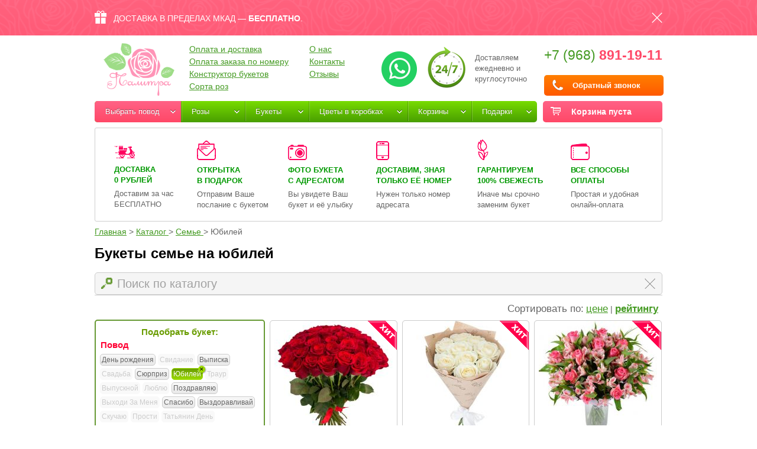

--- FILE ---
content_type: text/html; charset=UTF-8
request_url: https://dostavkatsvetov.org/catalog/seme/yubiley/
body_size: 32330
content:
<!DOCTYPE HTML>
<html>
<head><base href="https://dostavkatsvetov.org/"><meta http-equiv="Content-Type" content="text/html; charset=utf-8">
        <meta name="viewport" content="user-scalable=no, initial-scale=1.0, maximum-scale=1.0, width=device-width">
        <link href="https://dostavkatsvetov.org/favicon.ico" rel="icon" type="image/x-icon" />
    <meta name="yandex-verification" content="00ecb5b7b6566d06" />
    <!--[if lte IE 7]><link href="https://dostavkatsvetov.org/css/ie7.css" rel="stylesheet" type="text/css" /><![endif]-->
    <!--[if lte IE 8]>
    <link href="https://dostavkatsvetov.org/css/ie8.css" rel="stylesheet" type="text/css" />
    <script type="text/javascript" src="/js/kickya.js"></script>
    <script type="text/javascript" src="/js/PIE.js"></script>
    <script type="text/javascript" src="/js/html5support.js"></script>
    <![endif]-->
    <!--[if IE 9]><link href="https://dostavkatsvetov.org/css/ie9.css" rel="stylesheet" type="text/css" /><![endif]-->


    <!--script async src="https://www.googletagmanager.com/gtag/js?id=UA-66449252-1"></script-->

    <meta name="w1-verification" content="147963675980" />
    
       <!-- <script>(function(w,d,s,l,i){w[l]=w[l]||[];w[l].push({'gtm.start':
                new Date().getTime(),event:'gtm.js'});var f=d.getElementsByTagName(s)[0],
                j=d.createElement(s),dl=l!='dataLayer'?'&l='+l:'';j.async=true;j.src=
                '//www.googletagmanager.com/gtm.js?id='+i+dl;f.parentNode.insertBefore(j,f);
            })(window,document,'script','dataLayer','GTM-K4L3NC');</script>
        <script async src="https://www.googletagmanager.com/gtag/js?id=AW-868027049"></script>-->

        <script>
            /*(function(i,s,o,g,r,a,m){i['GoogleAnalyticsObject']=r;i[r]=i[r]||function(){
                    (i[r].q=i[r].q||[]).push(arguments)},i[r].l=1*new Date();a=s.createElement(o),
                m=s.getElementsByTagName(o)[0];a.async=1;a.src=g;m.parentNode.insertBefore(a,m)
            })(window,document,'script','//www.google-analytics.com/analytics.js','ga');

            ga('create', 'UA-66449252-1', 'auto');
            
            ga('send', 'pageview');
*/
            /*window.dataLayer = window.dataLayer || [];
            function gtag(){dataLayer.push(arguments)};
            gtag('js', new Date());
            gtag('config', 'AW-868027049');*/

        </script>

        <!-- Global site tag (gtag.js) - Google Analytics -->
        <!--script async src="https://www.googletagmanager.com/gtag/js?id=UA-66449252-1"></script>
        <script>
            window.dataLayer = window.dataLayer || [];
            function gtag(){dataLayer.push(arguments);}
            gtag('js', new Date());
            gtag('config', 'UA-66449252-1');
        </script-->

        <meta name="w1-verification" content="147963675980" />
    <meta name="google-site-verification" content="5rmmwBKXw14C69D8fxEcJXaJ6cC1LSWfGWnBwMDTPbI" />
    <!--script type="text/javascript" src="/js/kill-sovetnik.min.js" async="true"></script-->
    <script type="text/javascript" src="//ajax.googleapis.com/ajax/libs/jquery/1.10.2/jquery.min.js"></script>
    <!--script type="text/javascript" src="https://dostavkatsvetov.org/js/jquery.min.js"></script-->
    <script> var not_js = 0;</script>
    <title>Букеты семье на юбилей - купить цветы с доставкой по Москве</title>
    <meta name="description" content="Рекомендуем заказать букеты семье на юбилей с бесплатной доставкой по Москве за 1 час. Работаем 24/7!" />
<link rel="canonical" href="https://dostavkatsvetov.org/catalog/seme/yubiley/" /><meta name="robots" content="noindex, nofollow" />
<link rel="alternate" hreflang="ru" href="https://dostavkatsvetov.org/catalog/seme/yubiley/"/>
<meta property="og:url" content="">
<meta property="og:title" content="Букеты семье на юбилей - купить цветы с доставкой по Москве"/>
<meta property="og:description" content="Рекомендуем заказать букеты семье на юбилей с бесплатной доставкой по Москве за 1 час. Работаем 24/7!"/>
<meta property="og:image" content="https://dostavkatsvetov.org/img/logo.png">
<meta property="og:type" content="website">
<meta name="twitter:card" content="summary"/>
<meta name="twitter:site" content="@Palitraflowers"/>
<meta name="twitter:title" content="Букеты семье на юбилей - купить цветы с доставкой по Москве"/>
<meta name="twitter:description" content="Рекомендуем заказать букеты семье на юбилей с бесплатной доставкой по Москве за 1 час. Работаем 24/7!"/>
<meta name="twitter:image:src" content="https://dostavkatsvetov.org/img/logo.png">

<link href="https://dostavkatsvetov.org/js/swiper/swiper-bundle.min.css" type="text/css" data-template-style="true" rel="stylesheet"/>
<script src="/js/swiper/swiper-bundle.min.js"></script>
<script>
    $(document).ready(function () {
        new Swiper('.js-item-gallery', {
            enabled: true,
            effect: 'slide',
            slidesPerView: 1,
            loop: false,
            pagination: {
                el: '.swiper-pagination',
                type: 'bullets',
                clickable: true
            }
        });
    });
</script>



    <link href="https://dostavkatsvetov.org/css/style.css?10013" rel="stylesheet" type="text/css">
    <script type="text/javascript" src="/js/sourcebuster/sourcebuster.js"></script>
    <script>
        sbjs.init();
    </script>
</head>
<body>
<!--<noscript><iframe src="//www.googletagmanager.com/ns.html?id=GTM-K4L3NC"
                  height="0" width="0" style="display:none;visibility:hidden"></iframe></noscript>-->


<div class="top-action pc"><div class="container"><div class="action-block">ДОСТАВКА В ПРЕДЕЛАХ МКАД — <span class="strong"><span class="pc">БЕСПЛАТНО</span><span class="only-mobile">0 руб</span></span>.<div class="action-close"></div></div></div></div>
<div class="wrapper">
    <div class="container">
                <header class="header" style="/*margin-top:40px;*/"><base href="https://dostavkatsvetov.org/">
    <div class="desktop-header">
    <div class="logo"><a href="https://dostavkatsvetov.org/"><img src="img/logo.png" style=" margin-left: 15px;" width="120" alt="Интернет-магазин «Палитра» цветы с доставкой: розы, пионы в коробке, корзине"></a></div>
    <div class="clearfix">
        <div class="contacts">
            <a rel="nofollow" style="float: left; display: inline-block; vertical-align: middle; margin-right: 15px; margin-top: 5px" href="https://api.whatsapp.com/send?phone=79688911911&text=" target="_blank"><img src="/img/ic17.png"></a>
            <div class="workhours" style="background:url(img/clock.png) 0 0 no-repeat;padding-left:83px; font-size: 13px;height:80px;">Доставляем<br>
                ежедневно и<br>
                круглосуточно</div>
            <div class="phone">
                <a class="ya-phone phone_alloka" href="tel:+79688911911">+7 (968) <span class="strong ">891-19-11</span></a>
                                                <a href="#callback" class="callback fancy btn btn-buy-quick">Обратный звонок</a>
                <div style="display:none;">
                    <div style="display:table-cell;width:30px;"><img src="/img/i-viber.png"></div>
                    <div style="display:table-cell;width:30px;"><img src="/img/i-whatsapp.png"></div>
                    <div style="display:table-cell;width:30px;"><img src="/img/i-telegram.png"></div>
                </div>
            </div>
        </div>
                <ul class="top-menu">
            <li><a href="https://dostavkatsvetov.org/oplata-dostavka/">Оплата и доставка</a></li>
            <li><a href="https://dostavkatsvetov.org/oplata-zakaza-po-nomeru/">Оплата заказа по номеру</a></li>
            <li><a href="https://dostavkatsvetov.org/create-flowers/">Конструктор букетов</a></li><li><a href="https://dostavkatsvetov.org/sorta-roz/">Сорта роз</a></li>
                    </ul><ul class="top-menu">
            <li><a href="https://dostavkatsvetov.org/o-nas/">О нас</a></li>
            <li><a href="https://dostavkatsvetov.org/kontakty/">Контакты</a></li>
            <!--/ul><ul class="top-menu"--><li><a href="https://dostavkatsvetov.org/reviews/">Отзывы</a></li>        </ul>
    </div>
    <div class="divider"></div>
                    <span class="mybag">Корзина пуста<span class="icon"></span></span>
        
    <div class="general-menu" itemscope itemtype="https://schema.org/SiteNavigationElement"><ul id="menu-menu"><li class="li-tag pc"><a onclick="">Выбрать повод</a><ul class="sub-menu"><li><ul><span class="title-show-menu">Личные</span><li class="one-link-show-menu" itemprop="name"><a itemprop="url" href="https://dostavkatsvetov.org/catalog/den-rozhdeniya/">День рождения</a></li><li class="" itemprop="name"><a itemprop="url" href="https://dostavkatsvetov.org/catalog/pozdravlyayu/">Поздравляю</a></li><li class="" itemprop="name"><a itemprop="url" href="https://dostavkatsvetov.org/catalog/syurpriz/">Сюрприз</a></li><li class="" itemprop="name"><a itemprop="url" href="https://dostavkatsvetov.org/catalog/yubiley/">Юбилей</a></li></ul><ul><span class="title-show-menu">События</span><li class="one-link-show-menu" itemprop="name"><a itemprop="url" href="https://dostavkatsvetov.org/catalog/svadba/">Свадьба</a></li><li class="" itemprop="name"><a itemprop="url" href="https://dostavkatsvetov.org/catalog/vypiska/">Выписка</a></li><li class="" itemprop="name"><a itemprop="url" href="https://dostavkatsvetov.org/catalog/svidanie/">Свидание</a></li><li class="" itemprop="name"><a itemprop="url" href="https://dostavkatsvetov.org/catalog/vypusknoy/">Выпускной</a></li><li class="" itemprop="name"><a itemprop="url" href="https://dostavkatsvetov.org/catalog/traur/">Траур</a></li></ul><ul><span class="title-show-menu">Чувства</span><li class="one-link-show-menu" itemprop="name"><a itemprop="url" href="https://dostavkatsvetov.org/catalog/skuchayu/">Скучаю</a></li><li class="" itemprop="name"><a itemprop="url" href="https://dostavkatsvetov.org/catalog/lyublyu/">Люблю</a></li><li class="" itemprop="name"><a itemprop="url" href="https://dostavkatsvetov.org/catalog/prosti/">Прости</a></li><li class="" itemprop="name"><a itemprop="url" href="https://dostavkatsvetov.org/catalog/vyhodi-za-menya/">Выходи За Меня</a></li><li class="" itemprop="name"><a itemprop="url" href="https://dostavkatsvetov.org/catalog/spasibo/">Спасибо</a></li></ul><ul><span class="title-show-menu">Праздники</span><li class="one-link-show-menu" itemprop="name"><a itemprop="url" href="https://dostavkatsvetov.org/catalog/8-marta/">Межд. женский день | 8 марта</a></li><li class="" itemprop="name"><a itemprop="url" href="https://dostavkatsvetov.org/catalog/den-svyatogo-valentina/">Св. Валентина | 14 февраля</a></li><li class="" itemprop="name"><a itemprop="url" href="https://dostavkatsvetov.org/catalog/den-uchitelya/">День учителя | 5 октября</a></li><li class="" itemprop="name"><a itemprop="url" href="https://dostavkatsvetov.org/catalog/1-sentyabrya/">День знаний | 1 сентября</a></li><li class="" itemprop="name"><a itemprop="url" href="https://dostavkatsvetov.org/catalog/den-materi/">День матери | 26 ноября</a></li><li class="" itemprop="name"><a itemprop="url" href="https://dostavkatsvetov.org/catalog/novyj-god/">Новый Год | 31 декабря</a></li><li class="" itemprop="name"><a itemprop="url" href="https://dostavkatsvetov.org/catalog/tatyanin-den/">Татьянин день | 25 января</a></li></ul></li></ul></li><li><a href="https://dostavkatsvetov.org/catalog/rozy/">Розы</a><ul class="sub-menu col1"><li><ul style="width:178px;"><span class="title-show-menu">По количеству</span><li  data-parent="1" data-id="licat44" data-category-img="https://dostavkatsvetov.org/img/goods/2962/buket-roz-miks-vspyshka-foto-medium-1.jpg" data-category-name="Розы" data-category-url="/catalog/rozy/25" class="one-link-show-menu" itemprop="name"><a itemprop="url" href="https://dostavkatsvetov.org/catalog/rozy/25/">25 роз</a><li  data-parent="1" data-id="licat9" data-category-img="https://dostavkatsvetov.org/img/goods/483/51-kustovaya-roza-yana--snouflejk-foto-medium-1.jpg" data-category-name="Розы" data-category-url="/catalog/rozy/51" class="" itemprop="name"><a itemprop="url" href="https://dostavkatsvetov.org/catalog/rozy/51/">51 роза</a><li  data-parent="1" data-id="licat5" data-category-img="https://dostavkatsvetov.org/img/goods/961/101-roza-belaya-foto-medium-1.jpg" data-category-name="Розы" data-category-url="/catalog/rozy/101" class="" itemprop="name"><a itemprop="url" href="https://dostavkatsvetov.org/catalog/rozy/101/">101 роза</a><li  data-parent="1" data-id="licat84" data-category-img="https://dostavkatsvetov.org/img/goods/1834/korzina-iz-pionovidnyx-roz-nezabyvaemoe-vpechatlenie-foto-medium-1.jpg" data-category-name="Розы" data-category-url="/catalog/rozy/201" class="" itemprop="name"><a itemprop="url" href="https://dostavkatsvetov.org/catalog/rozy/201/">201 роза и более</a><li  data-parent="1" data-id="licat91" data-category-img="https://dostavkatsvetov.org/img/goods/340/korzina-iz-1001-rozy-vajt-naomi-foto-medium-3.jpg" data-category-name="Розы" data-category-url="/catalog/rozy/501" class="" itemprop="name"><a itemprop="url" href="https://dostavkatsvetov.org/catalog/rozy/501/">501 роза и более</a></ul><ul style="width:178px;"><span class="title-show-menu">По типу букета</span><li  data-parent="1" data-id="licat79" data-category-img="https://dostavkatsvetov.org/img/goods/2723/rozy-nina-v-beloj-korobke-royal-foto-medium-2.jpg" data-category-name="Розы" data-category-url="/catalog/rozy/v-korobke" class="one-link-show-menu" itemprop="name"><a itemprop="url" href="https://dostavkatsvetov.org/catalog/rozy/v-korobke/">Розы в коробке</a><li  data-parent="1" data-id="licat11" data-category-img="https://dostavkatsvetov.org/img/goods/347/assorti-foto-medium-1.jpg" data-category-name="Розы" data-category-url="/catalog/rozy/v-korzine" class="" itemprop="name"><a itemprop="url" href="https://dostavkatsvetov.org/catalog/rozy/v-korzine/">Розы в корзине</a><li  data-parent="1" data-id="licat10" data-category-img="https://dostavkatsvetov.org/img/goods/433/201-roza-foto-medium-1.jpg" data-category-name="Розы" data-category-url="/catalog/rozy/v-forme-serdca" class="" itemprop="name"><a itemprop="url" href="https://dostavkatsvetov.org/catalog/rozy/v-forme-serdca/">Розы в форме сердца</a></ul><ul style="width:178px;"><span class="title-show-menu">По цвету</span><li  class="one-link-show-menu" itemprop="name"><a itemprop="url" href="https://dostavkatsvetov.org/catalog/rozy/krasnye/">Розы красные</a><li  class="" itemprop="name"><a itemprop="url" href="https://dostavkatsvetov.org/catalog/rozy/belye/">Розы белые</a><li  class="" itemprop="name"><a itemprop="url" href="https://dostavkatsvetov.org/catalog/rozy/rozovye/">Розы розовые</a><li  class="" itemprop="name"><a itemprop="url" href="https://dostavkatsvetov.org/catalog/rozy/sinie/">Розы синие</a><li  data-parent="1" data-id="licat206" data-category-img="https://dostavkatsvetov.org/img/goods/742/101-raduzhnaya-roza--rainbou-foto-medium-1.jpg" data-category-name="Радужные розы" data-category-url="/catalog/raduzhnye-rozy" class="" itemprop="name"><a itemprop="url" href="https://dostavkatsvetov.org/catalog/raduzhnye-rozy/">Радужные розы</a></ul><ul style="width:178px;"><span class="title-show-menu">По составу</span><li  data-parent="1" data-id="licat73" data-category-img="https://dostavkatsvetov.org/img/goods/2091/svadebnyj-buket-s-pionami-70-foto-medium-1.jpg" data-category-name="Пионовидные розы" data-category-url="/catalog/pionovidnye-rozy" class="one-link-show-menu" itemprop="name"><a itemprop="url" href="https://dostavkatsvetov.org/catalog/pionovidnye-rozy/">Розы пионовидные</a><li  data-parent="1" data-id="licat43" data-category-img="https://dostavkatsvetov.org/img/goods/485/51-kustovaya-roza-snouflejk--yana-foto-medium-1.jpg" data-category-name="Кустовые розы" data-category-url="/catalog/kustovye-rozi" class="" itemprop="name"><a itemprop="url" href="https://dostavkatsvetov.org/catalog/kustovye-rozi/">Розы кустовые</a><li  data-parent="1" data-id="licat121" data-category-img="https://dostavkatsvetov.org/img/goods/1317/rozy-giganty-rozy-200-sm-foto-medium-1.jpg" data-category-name="Длинные розы-гиганты от 120 см" data-category-url="/catalog/dlinnye-gigantskie-rozi-ot-120-sm" class="" itemprop="name"><a itemprop="url" href="https://dostavkatsvetov.org/catalog/dlinnye-gigantskie-rozi-ot-120-sm/">Розы-гиганты от 120см</a><li  data-parent="1" data-id="licat99" data-category-img="https://dostavkatsvetov.org/img/goods/163/tvoj-naveki-foto-medium-1.jpg" data-category-name="Розы "Гран-при"" data-category-url="/catalog/gran-pri" class="" itemprop="name"><a itemprop="url" href="https://dostavkatsvetov.org/catalog/gran-pri/">Розы "Гран-при"</a><li  data-parent="1" data-id="licat82" data-category-img="https://dostavkatsvetov.org/img/goods/2955/korzina-s-rozami-krasnyj-parizh-foto-medium-1.jpg" data-category-name="Розы по акции 40 см" data-category-url="/catalog/rozy-po-akcii-40-sm" class="" itemprop="name"><a itemprop="url" href="https://dostavkatsvetov.org/catalog/rozy-po-akcii-40-sm/">Розы по акции 40 см</a></ul><div class="main-menu-image-item" id="main-menu-image-item1"></div></li></ul></li><li><a href="https://dostavkatsvetov.org/catalog/buketi/">Букеты</a><ul class="sub-menu col2"><li><ul><li  data-parent="2" data-id="licat22" data-category-img="https://dostavkatsvetov.org/img/goods/2739/rozy-deep-purple-v-goluboj-korobke-foto-medium-1.jpg" data-category-name="Розы" data-category-url="/catalog/rozy" class=" include-image" itemprop="name"><a itemprop="url" href="https://dostavkatsvetov.org/catalog/rozy/">C розами</a><li  data-parent="2" data-id="licat8" data-category-img="https://dostavkatsvetov.org/img/goods/909/101--tyulpan--miks-foto-medium-1.jpg" data-category-name="Тюльпаны" data-category-url="/catalog/tyulpany" class=" include-image" itemprop="name"><a itemprop="url" href="https://dostavkatsvetov.org/catalog/tyulpany/">С тюльпанами</a><li  data-parent="2" data-id="licat30" data-category-img="https://dostavkatsvetov.org/img/goods/1650/buket-chistye-chuvstva-foto-medium-1.jpg" data-category-name="Лилии" data-category-url="/catalog/lilii" class=" include-image" itemprop="name"><a itemprop="url" href="https://dostavkatsvetov.org/catalog/lilii/">С лилиями</a><li  data-parent="2" data-id="licat123" data-category-img="https://dostavkatsvetov.org/img/goods/1295/novogodnyaya-korzina-yablochnyj-fresh-foto-medium-1.jpg" data-category-name="Гиацинты" data-category-url="/catalog/giacynty" class=" include-image" itemprop="name"><a itemprop="url" href="https://dostavkatsvetov.org/catalog/giacynty/">С гиацинтами</a><li  data-parent="2" data-id="licat34" data-category-img="https://dostavkatsvetov.org/img/goods/2067/svadebnyj-buket-s-rozami-i-orxideyami-2-foto-medium-1.jpg" data-category-name="Эустомы" data-category-url="/catalog/eustomy" class=" include-image" itemprop="name"><a itemprop="url" href="https://dostavkatsvetov.org/catalog/eustomy/">С эустомами</a><li  data-parent="2" data-id="licat40" data-category-img="https://dostavkatsvetov.org/img/goods/1558/buket-muzyka-cvetov-foto-medium-1.jpg" data-category-name="Альстромерия" data-category-url="/catalog/alstromerii" class=" include-image" itemprop="name"><a itemprop="url" href="https://dostavkatsvetov.org/catalog/alstromerii/">С альстромериями</a><li  data-parent="2" data-id="licat47" data-category-img="https://dostavkatsvetov.org/img/goods/2279/buket-plamennyj-syurpriz-foto-medium-1.jpg" data-category-name="Ромашки" data-category-url="/catalog/romashki" class=" include-image" itemprop="name"><a itemprop="url" href="https://dostavkatsvetov.org/catalog/romashki/">С ромашками</a><li  data-parent="2" data-id="licat46" data-category-img="https://dostavkatsvetov.org/img/goods/1653/buket-letnij-naryad-foto-medium-1.jpg" data-category-name="Подсолнухи" data-category-url="/catalog/podsolnuxi" class=" include-image" itemprop="name"><a itemprop="url" href="https://dostavkatsvetov.org/catalog/podsolnuxi/">С подсолнухами</a><li  data-parent="2" data-id="licat42" data-category-img="https://dostavkatsvetov.org/img/goods/1665/korzina-iz-101-irisa-foto-medium-1.jpg" data-category-name="Ирисы" data-category-url="/catalog/irisy" class=" include-image" itemprop="name"><a itemprop="url" href="https://dostavkatsvetov.org/catalog/irisy/">С ирисами</a><li  data-parent="2" data-id="licat27" data-category-img="https://dostavkatsvetov.org/img/goods/1038/slovo-nadpis-iz-cvetov-foto-medium-1.jpg" data-category-name="Хризантемы" data-category-url="/catalog/xrizantemy" class=" include-image" itemprop="name"><a itemprop="url" href="https://dostavkatsvetov.org/catalog/xrizantemy/">С хризантемами</a><li  data-parent="2" data-id="licat26" data-category-img="https://dostavkatsvetov.org/img/goods/2965/buket-trio-foto-medium-1.jpg" data-category-name="Герберы" data-category-url="/catalog/gerbery" class=" include-image" itemprop="name"><a itemprop="url" href="https://dostavkatsvetov.org/catalog/gerbery/">С герберами</a><li  data-parent="2" data-id="licat205" data-category-img="https://dostavkatsvetov.org/img/goods/2409/buket-s-rozami-i-orxideyami-solnechnyj-luch-foto-medium-1.jpg" data-category-name="Гвоздики" data-category-url="/catalog/gvozdiki" class=" include-image" itemprop="name"><a itemprop="url" href="https://dostavkatsvetov.org/catalog/gvozdiki/">С гвоздиками</a><li  data-parent="2" data-id="licat208" data-category-img="https://dostavkatsvetov.org/img/goods/1398/belaya-i-sirenevaya-siren-v-korobke-baby-foto-medium-1.jpg" data-category-name="Сирень" data-category-url="/catalog/siren" class=" include-image" itemprop="name"><a itemprop="url" href="https://dostavkatsvetov.org/catalog/siren/">С сиренью</a></ul><ul><li  data-parent="2" data-id="licat41" data-category-img="https://dostavkatsvetov.org/img/goods/2107/svadebnyj-buket-s-pionami-86-foto-medium-1.jpg" data-category-name="Пионы" data-category-url="/catalog/piony" class=" include-image" itemprop="name"><a itemprop="url" href="https://dostavkatsvetov.org/catalog/piony/">С пионами</a><li  data-parent="2" data-id="licat86" data-category-img="https://dostavkatsvetov.org/img/goods/1174/fruktovyj-buket-foto-medium-1.jpg" data-category-name="Каллы" data-category-url="/catalog/kally" class=" include-image" itemprop="name"><a itemprop="url" href="https://dostavkatsvetov.org/catalog/kally/">С каллами</a><li  data-parent="2" data-id="licat148" data-category-img="https://dostavkatsvetov.org/img/goods/1540/buket-vesennij-veterok-foto-medium-1.jpg" data-category-name="Фрезии" data-category-url="/catalog/frezii" class=" include-image" itemprop="name"><a itemprop="url" href="https://dostavkatsvetov.org/catalog/frezii/">С фрезиями </a><li  data-parent="2" data-id="licat149" data-category-img="https://dostavkatsvetov.org/img/goods/1285/krasnye-anemony-v-korobke-royal-foto-medium-1.jpg" data-category-name="Анемоны" data-category-url="/catalog/anemony" class=" include-image" itemprop="name"><a itemprop="url" href="https://dostavkatsvetov.org/catalog/anemony/">С анемонами</a><li  data-parent="2" data-id="licat124" data-category-img="https://dostavkatsvetov.org/img/goods/1635/buket-golubika-foto-medium-1.jpg" data-category-name="Ранункулюсы" data-category-url="/catalog/ranunkulyusy" class=" include-image" itemprop="name"><a itemprop="url" href="https://dostavkatsvetov.org/catalog/ranunkulyusy/">С ранункулюсами</a><li  data-parent="2" data-id="licat147" data-category-img="https://dostavkatsvetov.org/img/goods/2064/svadebnyj-buket-iz-landyshej-i-eustomy-foto-medium-1.jpg" data-category-name="Ландыши" data-category-url="/catalog/landyshi" class=" include-image" itemprop="name"><a itemprop="url" href="https://dostavkatsvetov.org/catalog/landyshi/">С ландышами</a><li  class="" itemprop="name"><a itemprop="url" href="https://dostavkatsvetov.org/catalog/suxocvety/">С сухоцветами</a><li  data-parent="2" data-id="licat150" data-category-img="https://dostavkatsvetov.org/img/goods/1497/buket-naryadnaya-foto-medium-1.jpg" data-category-name="Гортензии" data-category-url="/catalog/gortenzii" class=" include-image" itemprop="name"><a itemprop="url" href="https://dostavkatsvetov.org/catalog/gortenzii/">С гортензиями</a></ul><div class="main-menu-image-item" id="main-menu-image-item2"></div></li></ul></li><li><a href="https://dostavkatsvetov.org/catalog/v-korobke/">Цветы в коробках</a><ul class="sub-menu col3"><li><ul><li  data-parent="80" data-id="licat109" data-category-img="https://dostavkatsvetov.org/img/goods/1791/krasnye-i-belye-ranunkulyusy-v-beloj-korobke-royal--foto-medium-1.jpg" data-category-name="Ранункулюсы" data-category-url="/catalog/ranunkulyusy/v-korobke" class=" include-image" itemprop="name"><a itemprop="url" href="https://dostavkatsvetov.org/catalog/ranunkulyusy/v-korobke/">Ранункулюсы</a><li  data-parent="80" data-id="licat108" data-category-img="https://dostavkatsvetov.org/img/goods/1227/sirenevye-rozy-kustovye-v-korobke-foto-medium-1.jpg" data-category-name="Пионовидные розы" data-category-url="/catalog/pionovidnye-rozy/v-korobke" class=" include-image" itemprop="name"><a itemprop="url" href="https://dostavkatsvetov.org/catalog/pionovidnye-rozy/v-korobke/">Пионовидные розы</a><li  data-parent="80" data-id="licat110" data-category-img="https://dostavkatsvetov.org/img/goods/1201/korobka-s-pionami-belymi-i-rozovymi--foto-medium-1.jpg" data-category-name="Пионы" data-category-url="/catalog/piony/v-korobke" class=" include-image" itemprop="name"><a itemprop="url" href="https://dostavkatsvetov.org/catalog/piony/v-korobke/">Пионы</a><li  data-parent="80" data-id="licat107" data-category-img="https://dostavkatsvetov.org/img/goods/2723/rozy-nina-v-beloj-korobke-royal-foto-medium-2.jpg" data-category-name="Розы" data-category-url="/catalog/rozy/v-korobke" class=" include-image" itemprop="name"><a itemprop="url" href="https://dostavkatsvetov.org/catalog/rozy/v-korobke/">Розы</a><li  data-parent="80" data-id="licat143" data-category-img="https://dostavkatsvetov.org/img/goods/1408/landyshi-dushistye-v-korobke-baby-foto-medium-1.jpg" data-category-name="Ландыши" data-category-url="/catalog/landyshi/v-korobke" class=" include-image" itemprop="name"><a itemprop="url" href="https://dostavkatsvetov.org/catalog/landyshi/v-korobke/">Ландыши</a><li  data-parent="80" data-id="licat146" data-category-img="https://dostavkatsvetov.org/img/goods/1395/sirenevaya-siren-v-korobke-baby-foto-medium-1.jpg" data-category-name="Сирень" data-category-url="/catalog/siren/v-korobke" class=" include-image" itemprop="name"><a itemprop="url" href="https://dostavkatsvetov.org/catalog/siren/v-korobke/">Сирень</a><li  data-parent="80" data-id="licat118" data-category-img="https://dostavkatsvetov.org/img/goods/1087/kustovye-rozy-kremovye-v-korobke-foto-medium-1.jpg" data-category-name="Кустовые розы" data-category-url="/catalog/kustovye-rozi/v-korobke" class=" include-image" itemprop="name"><a itemprop="url" href="https://dostavkatsvetov.org/catalog/kustovye-rozi/v-korobke/">Кустовые розы</a><li  data-parent="80" data-id="licat115" data-category-img="https://dostavkatsvetov.org/img/goods/1135/krasnye-tyulpany-v-korobke-foto-medium-1.jpg" data-category-name="Тюльпаны" data-category-url="/catalog/tyulpany/v-korobke" class=" include-image" itemprop="name"><a itemprop="url" href="https://dostavkatsvetov.org/catalog/tyulpany/v-korobke/">Тюльпаны</a><li  data-parent="80" data-id="licat111" data-category-img="https://dostavkatsvetov.org/img/goods/1194/kally-mango-v-beloj-korobke-premium-foto-medium-1.jpg" data-category-name="Каллы" data-category-url="/catalog/kally/v-korobke" class=" include-image" itemprop="name"><a itemprop="url" href="https://dostavkatsvetov.org/catalog/kally/v-korobke/">Каллы</a><li  data-parent="80" data-id="licat116" data-category-img="https://dostavkatsvetov.org/img/goods/1091/liziantusy-eustomy-belye-i-sirenevye-foto-medium-1.jpg" data-category-name="Эустомы" data-category-url="/catalog/eustomy/v-korobke" class=" include-image" itemprop="name"><a itemprop="url" href="https://dostavkatsvetov.org/catalog/eustomy/v-korobke/">Эустомы</a><li  data-parent="80" data-id="licat114" data-category-img="https://dostavkatsvetov.org/img/goods/1288/belye-giacinty-v-korobke-royal-foto-medium-1.jpg" data-category-name="Гиацинты" data-category-url="/catalog/giacynty/v-korobke" class=" include-image" itemprop="name"><a itemprop="url" href="https://dostavkatsvetov.org/catalog/giacynty/v-korobke/">Гианцинты</a><li  data-parent="80" data-id="licat210" data-category-img="https://dostavkatsvetov.org/img/goods/1942/diantus-v-beloj-korobke-royal-foto-medium-5.jpg" data-category-name="Гвоздики" data-category-url="/catalog/gvozdiki/v-korobke" class=" include-image" itemprop="name"><a itemprop="url" href="https://dostavkatsvetov.org/catalog/gvozdiki/v-korobke/">Гвоздики</a></ul><div class="main-menu-image-item" id="main-menu-image-item80"></div></li></ul></li><li><a href="https://dostavkatsvetov.org/catalog/v-korzine/">Корзины</a><ul class="sub-menu col4"><li><ul><li  data-parent="3" data-id="licat16" data-category-img="https://dostavkatsvetov.org/img/goods/347/assorti-foto-medium-1.jpg" data-category-name="Розы" data-category-url="/catalog/rozy/v-korzine" class=" include-image" itemprop="name"><a itemprop="url" href="https://dostavkatsvetov.org/catalog/rozy/v-korzine/">Корзины с розами</a><li  data-parent="3" data-id="licat35" data-category-img="https://dostavkatsvetov.org/img/goods/886/301-tyulpan-v-forme-serdca-v-korzine-foto-medium-1.jpg" data-category-name="Тюльпаны" data-category-url="/catalog/tyulpany/v-korzine" class=" include-image" itemprop="name"><a itemprop="url" href="https://dostavkatsvetov.org/catalog/tyulpany/v-korzine/">Корзины с тюльпанами</a><li  data-parent="3" data-id="licat37" data-category-img="https://dostavkatsvetov.org/img/goods/2497/kompoziciya-s-irisami-i-liliyami-feya-foto-medium-1.jpg" data-category-name="Лилии" data-category-url="/catalog/lilii/v-korzine" class=" include-image" itemprop="name"><a itemprop="url" href="https://dostavkatsvetov.org/catalog/lilii/v-korzine/">Корзины с лилиями</a></ul><div class="main-menu-image-item" id="main-menu-image-item3"></div></li></ul></li><li><a href="https://dostavkatsvetov.org/catalog/podarki/">Подарки</a><ul class="sub-menu col5"><li><ul><li  data-parent="4" data-id="licat57" data-category-img="https://dostavkatsvetov.org/img/goods/1052/konfety-mersi-100g-foto-medium-1.jpg" data-category-name="Конфеты" data-category-url="/catalog/konfeti" class=" include-image" itemprop="name"><a itemprop="url" href="https://dostavkatsvetov.org/catalog/konfeti/">Конфеты</a><li  data-parent="4" data-id="licat95" data-category-img="https://dostavkatsvetov.org/img/goods/942/bolshaya-korobka-s-kinderami-51sht-foto-medium-1.jpg" data-category-name="Киндер-сюрпризы в коробках" data-category-url="/catalog/kinder-syurprizy-v-korobkax" class=" include-image" itemprop="name"><a itemprop="url" href="https://dostavkatsvetov.org/catalog/kinder-syurprizy-v-korobkax/">Киндеры в коробках</a></ul><div class="main-menu-image-item" id="main-menu-image-item4"></div></li></ul></li></ul></div>    </div>
    <div class="mobile-header">
        <div class="cell">
            <a href="tel:+79688911911">
            <div class="mobile-phone-button"></div>
            </a>
        </div>
        <div class="cell">
            <a rel="nofollow" style="display: inline-block; vertical-align: middle; margin: 5px" href="https://api.whatsapp.com/send?phone=79688911911&text=" target="_blank"><img width="43" src="/img/ic17.png"></a>
        </div>
        <div class="cell">
            <a href="https://dostavkatsvetov.org/basket/"><div class="mobile-cart-button">
                <div class="cart-number-info"></div>
            </div>
            </a>
        </div>
        <div class="cell">
            <div class="mobile-logo" style="text-align:center;vertical-align: middle;"><a href="https://dostavkatsvetov.org/" style="text-align:center;width:82px !important;padding:40px 40px;height:100%;"></a></div>
        </div>
        <div class="cell mobile-search">
            <div class="mobile-search-button js-mob-search-btn" data-target="#mob-search-block"></div>
            <div class="bav-search-block js-search-block" id="mob-search-block">
                <form class="search" action="/catalog/" method="get">
                    <div style="position:relative;">
                        <input name="search"
                               id="bav-search"
                               placeholder="Поиск по каталогу"
                               required
                               autocomplete="off"
                               value="" type="text">
                        <input value="" type="submit">
                        <div class="bav-search-close js-close"><img src="/img/i-close.png" alt="Очистить"></div>
                    </div>
                </form>
                <div class="bav-results js-results">
                </div>
            </div>
        </div>
        <div class="cell">
            <div class="mobile-menu-button"></div>
        </div>
    </div>
    <div class="mobile-overflow"></div>
    <div class="mobile-menu">
        <div class="mobile-menu-items">
        <div class="mobile-general-menu" itemscope itemtype="https://schema.org/SiteNavigationElement"><ul id="d-mobile-menu"><li class="with-sub-menu" style="background-color: #f69fbc;" data-id="0"><div class="arrow"><i class="fa fa-caret-down"></i></div><div class="link">Выбрать повод</div><ul class="sub-menu col0"><li class="sub-section"><div>Личные:</div></li><li  itemprop="name"><meta itemprop="url" content="/catalog/den-rozhdeniya/"><div onclick="document.location.href='/catalog/den-rozhdeniya/'">День рождения</div></li><li  itemprop="name"><meta itemprop="url" content="/catalog/pozdravlyayu/"><div onclick="document.location.href='/catalog/pozdravlyayu/'">Поздравляю</div></li><li  itemprop="name"><meta itemprop="url" content="/catalog/syurpriz/"><div onclick="document.location.href='/catalog/syurpriz/'">Сюрприз</div></li><li  itemprop="name"><meta itemprop="url" content="/catalog/yubiley/"><div onclick="document.location.href='/catalog/yubiley/'">Юбилей</div></li><li class="sub-section"><div>События:</div></li><li  itemprop="name"><meta itemprop="url" content="/catalog/svadba/"><div onclick="document.location.href='/catalog/svadba/'">Свадьба</div></li><li  itemprop="name"><meta itemprop="url" content="/catalog/vypiska/"><div onclick="document.location.href='/catalog/vypiska/'">Выписка</div></li><li  itemprop="name"><meta itemprop="url" content="/catalog/svidanie/"><div onclick="document.location.href='/catalog/svidanie/'">Свидание</div></li><li  itemprop="name"><meta itemprop="url" content="/catalog/vypusknoy/"><div onclick="document.location.href='/catalog/vypusknoy/'">Выпускной</div></li><li  itemprop="name"><meta itemprop="url" content="/catalog/traur/"><div onclick="document.location.href='/catalog/traur/'">Траур</div></li><li class="sub-section"><div>Чувства:</div></li><li  itemprop="name"><meta itemprop="url" content="/catalog/skuchayu/"><div onclick="document.location.href='/catalog/skuchayu/'">Скучаю</div></li><li  itemprop="name"><meta itemprop="url" content="/catalog/lyublyu/"><div onclick="document.location.href='/catalog/lyublyu/'">Люблю</div></li><li  itemprop="name"><meta itemprop="url" content="/catalog/prosti/"><div onclick="document.location.href='/catalog/prosti/'">Прости</div></li><li  itemprop="name"><meta itemprop="url" content="/catalog/vyhodi-za-menya/"><div onclick="document.location.href='/catalog/vyhodi-za-menya/'">Выходи За Меня</div></li><li  itemprop="name"><meta itemprop="url" content="/catalog/spasibo/"><div onclick="document.location.href='/catalog/spasibo/'">Спасибо</div></li><li class="sub-section"><div>Праздники:</div></li><li  itemprop="name"><meta itemprop="url" content="/catalog/8-marta/"><div onclick="document.location.href='/catalog/8-marta/'">Межд. женский день | 8 марта</div></li><li  itemprop="name"><meta itemprop="url" content="/catalog/den-svyatogo-valentina/"><div onclick="document.location.href='/catalog/den-svyatogo-valentina/'">Св. Валентина | 14 февраля</div></li><li  itemprop="name"><meta itemprop="url" content="/catalog/den-uchitelya/"><div onclick="document.location.href='/catalog/den-uchitelya/'">День учителя | 5 октября</div></li><li  itemprop="name"><meta itemprop="url" content="/catalog/1-sentyabrya/"><div onclick="document.location.href='/catalog/1-sentyabrya/'">День знаний | 1 сентября</div></li><li  itemprop="name"><meta itemprop="url" content="/catalog/den-materi/"><div onclick="document.location.href='/catalog/den-materi/'">День матери | 26 ноября</div></li><li  itemprop="name"><meta itemprop="url" content="/catalog/novyj-god/"><div onclick="document.location.href='/catalog/novyj-god/'">Новый Год | 31 декабря</div></li><li  itemprop="name"><meta itemprop="url" content="/catalog/tatyanin-den/"><div onclick="document.location.href='/catalog/tatyanin-den/'">Татьянин день | 25 января</div></li></ul></li><li class="with-sub-menu" data-id="1"><div class="arrow"><i class="fa fa-caret-down"></i></div><div itemprop="name" class="link" onclick="document.location.href='/catalog/rozy/'"><meta itemprop="url" content="/catalog/rozy/">Розы</div><ul class="sub-menu col1"><li class="sub-section"><div>По количеству</div></li><li itemprop="name"><meta itemprop="url" content="/catalog/rozy/25/"><div onclick="document.location.href='/catalog/rozy/25/'">25 роз</div></li><li itemprop="name"><meta itemprop="url" content="/catalog/rozy/51/"><div onclick="document.location.href='/catalog/rozy/51/'">51 роза</div></li><li itemprop="name"><meta itemprop="url" content="/catalog/rozy/101/"><div onclick="document.location.href='/catalog/rozy/101/'">101 роза</div></li><li itemprop="name"><meta itemprop="url" content="/catalog/rozy/201/"><div onclick="document.location.href='/catalog/rozy/201/'">201 роза и более</div></li><li itemprop="name"><meta itemprop="url" content="/catalog/rozy/501/"><div onclick="document.location.href='/catalog/rozy/501/'">501 роза и более</div></li><li class="sub-section"><div>По типу букета</div></li><li itemprop="name"><meta itemprop="url" content="/catalog/rozy/v-korobke/"><div onclick="document.location.href='/catalog/rozy/v-korobke/'">Розы в коробке</div></li><li itemprop="name"><meta itemprop="url" content="/catalog/rozy/v-korzine/"><div onclick="document.location.href='/catalog/rozy/v-korzine/'">Розы в корзине</div></li><li itemprop="name"><meta itemprop="url" content="/catalog/rozy/v-forme-serdca/"><div onclick="document.location.href='/catalog/rozy/v-forme-serdca/'">Розы в форме сердца</div></li><li class="sub-section"><div>По цвету</div></li><li itemprop="name"><meta itemprop="url" content="/catalog/rozy/krasnye/"><div onclick="document.location.href='/catalog/rozy/krasnye/'">Розы красные</div></li><li itemprop="name"><meta itemprop="url" content="/catalog/rozy/belye/"><div onclick="document.location.href='/catalog/rozy/belye/'">Розы белые</div></li><li itemprop="name"><meta itemprop="url" content="/catalog/rozy/rozovye/"><div onclick="document.location.href='/catalog/rozy/rozovye/'">Розы розовые</div></li><li itemprop="name"><meta itemprop="url" content="/catalog/rozy/sinie/"><div onclick="document.location.href='/catalog/rozy/sinie/'">Розы синие</div></li><li itemprop="name"><meta itemprop="url" content="/catalog/raduzhnye-rozy/"><div onclick="document.location.href='/catalog/raduzhnye-rozy/'">Радужные розы</div></li><li class="sub-section"><div>По составу</div></li><li itemprop="name"><meta itemprop="url" content="/catalog/pionovidnye-rozy/"><div onclick="document.location.href='/catalog/pionovidnye-rozy/'">Розы пионовидные</div></li><li itemprop="name"><meta itemprop="url" content="/catalog/kustovye-rozi/"><div onclick="document.location.href='/catalog/kustovye-rozi/'">Розы кустовые</div></li><li itemprop="name"><meta itemprop="url" content="/catalog/dlinnye-gigantskie-rozi-ot-120-sm/"><div onclick="document.location.href='/catalog/dlinnye-gigantskie-rozi-ot-120-sm/'">Розы-гиганты от 120см</div></li><li itemprop="name"><meta itemprop="url" content="/catalog/gran-pri/"><div onclick="document.location.href='/catalog/gran-pri/'">Розы "Гран-при"</div></li><li itemprop="name"><meta itemprop="url" content="/catalog/rozy-po-akcii-40-sm/"><div onclick="document.location.href='/catalog/rozy-po-akcii-40-sm/'">Розы по акции 40 см</div></li></ul></li><li class="with-sub-menu" data-id="2"><div class="arrow"><i class="fa fa-caret-down"></i></div><div itemprop="name" class="link" onclick="document.location.href='/catalog/buketi/'"><meta itemprop="url" content="/catalog/buketi/">Букеты</div><ul class="sub-menu col2"><li itemprop="name"><meta itemprop="url" content="/catalog/rozy/"><div onclick="document.location.href='/catalog/rozy/'">C розами</div></li><li itemprop="name"><meta itemprop="url" content="/catalog/tyulpany/"><div onclick="document.location.href='/catalog/tyulpany/'">С тюльпанами</div></li><li itemprop="name"><meta itemprop="url" content="/catalog/lilii/"><div onclick="document.location.href='/catalog/lilii/'">С лилиями</div></li><li itemprop="name"><meta itemprop="url" content="/catalog/giacynty/"><div onclick="document.location.href='/catalog/giacynty/'">С гиацинтами</div></li><li itemprop="name"><meta itemprop="url" content="/catalog/eustomy/"><div onclick="document.location.href='/catalog/eustomy/'">С эустомами</div></li><li itemprop="name"><meta itemprop="url" content="/catalog/alstromerii/"><div onclick="document.location.href='/catalog/alstromerii/'">С альстромериями</div></li><li itemprop="name"><meta itemprop="url" content="/catalog/romashki/"><div onclick="document.location.href='/catalog/romashki/'">С ромашками</div></li><li itemprop="name"><meta itemprop="url" content="/catalog/podsolnuxi/"><div onclick="document.location.href='/catalog/podsolnuxi/'">С подсолнухами</div></li><li itemprop="name"><meta itemprop="url" content="/catalog/irisy/"><div onclick="document.location.href='/catalog/irisy/'">С ирисами</div></li><li itemprop="name"><meta itemprop="url" content="/catalog/xrizantemy/"><div onclick="document.location.href='/catalog/xrizantemy/'">С хризантемами</div></li><li itemprop="name"><meta itemprop="url" content="/catalog/gerbery/"><div onclick="document.location.href='/catalog/gerbery/'">С герберами</div></li><li itemprop="name"><meta itemprop="url" content="/catalog/gvozdiki/"><div onclick="document.location.href='/catalog/gvozdiki/'">С гвоздиками</div></li><li itemprop="name"><meta itemprop="url" content="/catalog/siren/"><div onclick="document.location.href='/catalog/siren/'">С сиренью</div></li><li itemprop="name"><meta itemprop="url" content="/catalog/piony/"><div onclick="document.location.href='/catalog/piony/'">С пионами</div></li><li itemprop="name"><meta itemprop="url" content="/catalog/kally/"><div onclick="document.location.href='/catalog/kally/'">С каллами</div></li><li itemprop="name"><meta itemprop="url" content="/catalog/frezii/"><div onclick="document.location.href='/catalog/frezii/'">С фрезиями </div></li><li itemprop="name"><meta itemprop="url" content="/catalog/anemony/"><div onclick="document.location.href='/catalog/anemony/'">С анемонами</div></li><li itemprop="name"><meta itemprop="url" content="/catalog/ranunkulyusy/"><div onclick="document.location.href='/catalog/ranunkulyusy/'">С ранункулюсами</div></li><li itemprop="name"><meta itemprop="url" content="/catalog/landyshi/"><div onclick="document.location.href='/catalog/landyshi/'">С ландышами</div></li><li itemprop="name"><meta itemprop="url" content="/catalog/suxocvety/"><div onclick="document.location.href='/catalog/suxocvety/'">С сухоцветами</div></li><li itemprop="name"><meta itemprop="url" content="/catalog/gortenzii/"><div onclick="document.location.href='/catalog/gortenzii/'">С гортензиями</div></li></ul></li><li class="with-sub-menu" data-id="3"><div class="arrow"><i class="fa fa-caret-down"></i></div><div itemprop="name" class="link" onclick="document.location.href='/catalog/v-korobke/'"><meta itemprop="url" content="/catalog/v-korobke/">Цветы в коробках</div><ul class="sub-menu col3"><li itemprop="name"><meta itemprop="url" content="/catalog/ranunkulyusy/v-korobke/"><div onclick="document.location.href='/catalog/ranunkulyusy/v-korobke/'">Ранункулюсы</div></li><li itemprop="name"><meta itemprop="url" content="/catalog/pionovidnye-rozy/v-korobke/"><div onclick="document.location.href='/catalog/pionovidnye-rozy/v-korobke/'">Пионовидные розы</div></li><li itemprop="name"><meta itemprop="url" content="/catalog/piony/v-korobke/"><div onclick="document.location.href='/catalog/piony/v-korobke/'">Пионы</div></li><li itemprop="name"><meta itemprop="url" content="/catalog/rozy/v-korobke/"><div onclick="document.location.href='/catalog/rozy/v-korobke/'">Розы</div></li><li itemprop="name"><meta itemprop="url" content="/catalog/landyshi/v-korobke/"><div onclick="document.location.href='/catalog/landyshi/v-korobke/'">Ландыши</div></li><li itemprop="name"><meta itemprop="url" content="/catalog/siren/v-korobke/"><div onclick="document.location.href='/catalog/siren/v-korobke/'">Сирень</div></li><li itemprop="name"><meta itemprop="url" content="/catalog/kustovye-rozi/v-korobke/"><div onclick="document.location.href='/catalog/kustovye-rozi/v-korobke/'">Кустовые розы</div></li><li itemprop="name"><meta itemprop="url" content="/catalog/tyulpany/v-korobke/"><div onclick="document.location.href='/catalog/tyulpany/v-korobke/'">Тюльпаны</div></li><li itemprop="name"><meta itemprop="url" content="/catalog/kally/v-korobke/"><div onclick="document.location.href='/catalog/kally/v-korobke/'">Каллы</div></li><li itemprop="name"><meta itemprop="url" content="/catalog/eustomy/v-korobke/"><div onclick="document.location.href='/catalog/eustomy/v-korobke/'">Эустомы</div></li><li itemprop="name"><meta itemprop="url" content="/catalog/giacynty/v-korobke/"><div onclick="document.location.href='/catalog/giacynty/v-korobke/'">Гианцинты</div></li><li itemprop="name"><meta itemprop="url" content="/catalog/gvozdiki/v-korobke/"><div onclick="document.location.href='/catalog/gvozdiki/v-korobke/'">Гвоздики</div></li></ul></li><li class="with-sub-menu" data-id="4"><div class="arrow"><i class="fa fa-caret-down"></i></div><div itemprop="name" class="link" onclick="document.location.href='/catalog/v-korzine/'"><meta itemprop="url" content="/catalog/v-korzine/">Корзины</div><ul class="sub-menu col4"><li itemprop="name"><meta itemprop="url" content="/catalog/rozy/v-korzine/"><div onclick="document.location.href='/catalog/rozy/v-korzine/'">Корзины с розами</div></li><li itemprop="name"><meta itemprop="url" content="/catalog/tyulpany/v-korzine/"><div onclick="document.location.href='/catalog/tyulpany/v-korzine/'">Корзины с тюльпанами</div></li><li itemprop="name"><meta itemprop="url" content="/catalog/lilii/v-korzine/"><div onclick="document.location.href='/catalog/lilii/v-korzine/'">Корзины с лилиями</div></li></ul></li><li class="with-sub-menu" data-id="5"><div class="arrow"><i class="fa fa-caret-down"></i></div><div itemprop="name" class="link" onclick="document.location.href='/catalog/podarki/'"><meta itemprop="url" content="/catalog/podarki/">Подарки</div><ul class="sub-menu col5"><li itemprop="name"><meta itemprop="url" content="/catalog/konfeti/"><div onclick="document.location.href='/catalog/konfeti/'">Конфеты</div></li><li itemprop="name"><meta itemprop="url" content="/catalog/kinder-syurprizy-v-korobkax/"><div onclick="document.location.href='/catalog/kinder-syurprizy-v-korobkax/'">Киндеры в коробках</div></li></ul></li></ul></div><div class="mobile-top-menu"><ul><li><div onclick="document.location.href='oplata-dostavka/'" >Оплата и доставка</div></li><li><div onclick="document.location.href='oplata-zakaza-po-nomeru/'" >Оплата заказа по номеру</div></li><li><div onclick="document.location.href='/create-flowers/'" href="https://dostavkatsvetov.org/create-flowers/">Конструктор букетов</div></li><li><div onclick="document.location.href='sorta-roz/'" >Сорта роз</div></li><li><div onclick="document.location.href='o-nas/'" >О нас</div></li><li><div onclick="document.location.href='kontakty/'" >Контакты</div></li><li><div onclick="document.location.href='/reviews/'" href="https://dostavkatsvetov.org/reviews/">Отзывы</div></li><div style="height:40px;"></div></ul></div>        </div>
        <div class="mobile-menu-active-button"></div>
    </div>
</header>
<div class="divider_place">
</div>
        <div class="content">
            <div class="top-action only-mobile"><div class="container"><div class="action-block">ДОСТАВКА В ПРЕДЕЛАХ МКАД — <span class="strong">0 руб</span>.<div class="action-close"></div></div></div></div>            <div class="vigoda-catalog">
    <div class="vygoda" style="margin-top:-11px;margin-bottom: 9px;"><div class="block block1">
        <div class="icon">        
            <img src="img/vygoda/6.png" alt="иконка">
        </div>
        <div class="icon-text">
            <p class="title">
                Доставка <br>
                0 рублей
            </p>
            <p class="text">
                Доставим за час БЕСПЛАТНО
            </p>
        </div>
    </div><div class="block block2">
        <div class="icon">
            <img src="img/vygoda/5.png" alt="иконка">
        </div>
        <div class="icon-text">
            <p class="title">
                ОТКРЫТКА <br>
                В ПОДАРОК
            </p>
            <p class="text">
                Отправим Ваше <br>
                послание с букетом
            </p>
        </div>
    </div><div class="block block3">
        <div class="icon">
            <img src="img/vygoda/4.png" alt="иконка">
        </div>
        <div class="icon-text">
            <p class="title">
                Фото букета <br>
                с адресатом
            </p>
            <p class="text">
                Вы увидете Ваш <br>букет и её улыбку
            </p>
        </div>
    </div><div class="block block4">
        <div class="icon">
            <img src="img/vygoda/1.png" alt="иконка">
        </div>
        <div class="icon-text">
            <p class="title">
                Доставим, зная <br>
                <span class="not-m400">только </span>её номер
            </p>
            <p class="text">
                Нужен только номер <br>адресата
            </p>
        </div>
    </div><div class="block block5">
        <div class="icon">
            <img src="img/vygoda/2.png" alt="иконка">
        </div>
        <div class="icon-text">
            <p class="title">
                Гарантируем<br>
                100% свежесть
            </p>
            <p class="text">
                Иначе мы срочно <br> заменим букет
            </p>
        </div>
    </div><div class="block block6">
        <div class="icon">
            <img src="img/vygoda/3.png" alt="иконка">
        </div>
        <div class="icon-text">
            <p class="title">
                Все способы
                оплаты
            </p>
            <p class="text">
                Простая и удобная <br>онлайн-оплата
            </p>
        </div>
    </div>
</div></div>


<section class="container">
    <div class="breadcrumbs">
          <span itemscope itemtype="http://data-vocabulary.org/Breadcrumb">
            <a href="https://dostavkatsvetov.org/" itemprop="url"><span itemprop="title">Главная</span></a> &gt;
          </span>
                <span itemscope itemtype="http://data-vocabulary.org/Breadcrumb">
                <a href="https://dostavkatsvetov.org/catalog/" itemprop="url">
                    <span itemprop="title">Каталог</span>
                </a> &gt;
                                <span itemscope itemtype="http://data-vocabulary.org/Breadcrumb">
                                    <a href="https://dostavkatsvetov.org/catalog/seme/" itemprop="url">
                    <span itemprop="title">
                      Семье                    </span>
                    </a> &gt;
                                </span>
                                        <span itemscope itemtype="http://data-vocabulary.org/Breadcrumb">
                
                    <span>

                    <span>
                    <span>
                      Юбилей                    </span>
                    </span>
                  </span>
                                </span>
                    
            

    </div>

    <h1>Букеты семье на юбилей</h1>


</section>
    <div class="pc" style="clear:both;margin-bottom:41px;"><div class="bav-search-block static js-search-block">
    <form class="search" action="/catalog/" method="get">
        <div style="position:relative;">
            <input name="search"
                   id="bav-search"
                   placeholder="Поиск по каталогу"
                   required
                   autocomplete="off"
                   value="" type="text">
            <input value="" type="submit">
            <div class="bav-search-close js-close"><img src="/img/i-close.png" alt="Очистить"></div>
        </div>
    </form>
    <div class="bav-results js-results"></div>
</div></div>
    <!--noindex-->
    <nav class="fsub-menu">
            </nav>
    <!--/noindex-->
<div style="clear:both;"></div>
<section class="mainContent catalog-content">

    
    
                    <div class="sort-filter-block">

                    <div class="sort bg-btb-block">
                                    <span class="catalog-sort open-sort-block">Сортировать<span class="pc"> по:</span><span
                            class="only-mobile inline">&nbsp;<i class="fa  fa-angle-down"></i></span></span>
                                        <div class="sort-link-block">
                        <div class="pc">
                            <a class="nounderline   catalog-sort" href="https://dostavkatsvetov.org/catalog/seme/yubiley/?price-sort=asc">                                <span
                                    class="underline">цене</span></a>
                            <span class="pc">| </span><a class="catalog-sort active"
                                                                               href="https://dostavkatsvetov.org/catalog/seme/yubiley/">рейтингу</a>                        </div>
                        <div class="only-mobile">
                            <a class="catalog-sort active"
                                                     href="https://dostavkatsvetov.org/catalog/seme/yubiley/">Популярность</a>                            <a class="nounderline   catalog-sort"
                               href="https://dostavkatsvetov.org/catalog/seme/yubiley/?price-sort=asc">Цена по возрастанию&nbsp;<i
                                    class="fa fa-long-arrow-up"></i></a>
                            <a class="nounderline   catalog-sort"
                               href="https://dostavkatsvetov.org/catalog/seme/yubiley/?price-sort=desc">Цена по убыванию&nbsp;<i
                                    class="fa fa-long-arrow-down"></i></a>
                        </div>
                    </div>
                                                                    </div>
        

                    <div class="catalog-filter only-mobile filter-button bg-btb-block"><i class="fa fa-filter">&nbsp;</i>Фильтр
            </div>
            </div>
    <div style="clear:both;"></div>
    <section class="catalog">

        
                    <article class="big-name one-item f0  mod2  " itemscope itemtype="http://schema.org/Product">
                                <a href="#fast_order_form_00" href2="#dmessageform1click0" class="fancy">
                    <div class="fast_order fast_order00" data-session="lj63fedi7emckif74cooa63g36"
                         data-vvar=""
                         data-lid="" data-price-value="12240"
                         data-price="12 240"
                         data-src="https://dostavkatsvetov.org/img/goods/1106/51-krasnaya-roza-po-akcii-40-sm-foto-w200-7.jpg"
                         data-id="1106" data-name="51 красная роза по акции (40 см)"
                         id="fast_order_0" onclick="yaCounter32013266.reachGoal('1KL');">
                        <span>Заказать в один клик</span></div>
                </a>
                <a href="https://dostavkatsvetov.org/flower/51-krasnaya-roza-po-akcii-40-sm/">
                    <div class="bg">
                        <div class="photo swiper js-item-gallery">
                            <div class="swiper-wrapper">
                                                                    <span class="cell swiper-slide">
                                    <img id="image-1106" itemprop="image"
                                         src="https://dostavkatsvetov.org/img/goods/1106/51-krasnaya-roza-po-akcii-40-sm-foto-w200-7.jpg"
                                         width="180" height="180" alt="51 красная роза по акции (40 см)">
						            </span>
                                                                    <span class="cell swiper-slide">
                                    <img id="image-1106" itemprop="image"
                                         src="https://dostavkatsvetov.org/img/goods/1106/51-krasnaya-roza-po-akcii-40-sm-foto-w200-4.jpg"
                                         width="180" height="180" alt="51 красная роза по акции (40 см)">
						            </span>
                                                                    <span class="cell swiper-slide">
                                    <img id="image-1106" itemprop="image"
                                         src="https://dostavkatsvetov.org/img/goods/1106/51-krasnaya-roza-po-akcii-40-sm-foto-w200-5.jpg"
                                         width="180" height="180" alt="51 красная роза по акции (40 см)">
						            </span>
                                                                    <span class="cell swiper-slide">
                                    <img id="image-1106" itemprop="image"
                                         src="https://dostavkatsvetov.org/img/goods/1106/51-krasnaya-roza-po-akcii-40-sm-foto-w200-6.jpg"
                                         width="180" height="180" alt="51 красная роза по акции (40 см)">
						            </span>
                                                            </div>
                            <div class="swiper-pagination"></div>
                        </div>
                        <span style="display:none;" itemprop="description"
                              id="item-name-1106">51 красная роза по акции (40 см)</span>

                        <div class="name" itemprop="name"><a
                                href="https://dostavkatsvetov.org/flower/51-krasnaya-roza-po-akcii-40-sm/">51 красная роза по акции (40 см) </a></div>
                        <div itemprop="offers" itemscope itemtype="http://schema.org/Offer" class="price">
                            <meta itemprop="priceCurrency" content="RUB"/>
                            <span class="strong" itemprop="price"
                                  content="12240">12 240</span> руб.
                        </div>
                                                    <span
                                onclick="yaCounter32013266.reachGoal('KUP1');//ga('send', 'event', 'Положить в корзину', 'KUP1');"
                                id="good-1106-12240" class="btn btn-buy">Купить</span>
                            <span class="corner tl"></span> <span class="corner tr"></span>
                                            </div>
                </a>
                                    <div class="img-cover"><img src="img/hit.png" width="49" height="49" alt="ХИТ"></div>
                <div class="qview-button" data-url="/flower/51-krasnaya-roza-po-akcii-40-sm/">
                    <div class="det qview-button-icon" data-id="1106"><span class="det-bg"
                                                                                          style="padding:3px 8px;"><img
                                src="/img/eye.png" alt="Быстрый просмотр"><span
                                class="">&nbsp;Быстрый просмотр</span></span></div>

                                            <div class="sizes-box" style="">
            <span class="det-bg">
              <span title="высота"><img src="img/det/height.png" width="5" height="9"
                                                                    alt="высота"> 40 см</span>                    <span title="диаметр"><img src="img/det/diameter.png" width="8"
                                                                             height="8"
                                                                             alt="диаметр"> 30 см</span>                        <span title="вес"><img src="img/det/weight.png" width="5" height="7"
                                                                           alt="вес"> 0,5 кг</span>                                        </span>
          </span>
                        </div>
                    

                </div>


            </article>

                    <article class="big-name one-item f1  modr3  " itemscope itemtype="http://schema.org/Product">
                                <a href="#fast_order_form_00" href2="#dmessageform1click1" class="fancy">
                    <div class="fast_order fast_order00" data-session="lj63fedi7emckif74cooa63g36"
                         data-vvar=""
                         data-lid="" data-price-value="2870"
                         data-price="2 870"
                         data-src="https://dostavkatsvetov.org/img/goods/2447/buket-belyx-roz-pushinka-foto-w200-1.jpg"
                         data-id="2447" data-name="Букет белых роз «Пушинка»"
                         id="fast_order_1" onclick="yaCounter32013266.reachGoal('1KL');">
                        <span>Заказать в один клик</span></div>
                </a>
                <a href="https://dostavkatsvetov.org/flower/buket-belyx-roz-pushinka/">
                    <div class="bg">
                        <div class="photo swiper js-item-gallery">
                            <div class="swiper-wrapper">
                                                                    <span class="cell swiper-slide">
                                    <img id="image-2447" itemprop="image"
                                         src="https://dostavkatsvetov.org/img/goods/2447/buket-belyx-roz-pushinka-foto-w200-1.jpg"
                                         width="180" height="180" alt="Букет белых роз «Пушинка»">
						            </span>
                                                            </div>
                            <div class="swiper-pagination"></div>
                        </div>
                        <span style="display:none;" itemprop="description"
                              id="item-name-2447">Букет белых роз «Пушинка»</span>

                        <div class="name" itemprop="name"><a
                                href="https://dostavkatsvetov.org/flower/buket-belyx-roz-pushinka/">Букет белых роз «Пушинка» </a></div>
                        <div itemprop="offers" itemscope itemtype="http://schema.org/Offer" class="price">
                            <meta itemprop="priceCurrency" content="RUB"/>
                            <span class="strong" itemprop="price"
                                  content="2870">2 870</span> руб.
                        </div>
                                                    <span
                                onclick="yaCounter32013266.reachGoal('KUP1');//ga('send', 'event', 'Положить в корзину', 'KUP1');"
                                id="good-2447-2870" class="btn btn-buy">Купить</span>
                            <span class="corner tl"></span> <span class="corner tr"></span>
                                            </div>
                </a>
                                    <div class="img-cover"><img src="img/hit.png" width="49" height="49" alt="ХИТ"></div>
                <div class="qview-button" data-url="/flower/buket-belyx-roz-pushinka/">
                    <div class="det qview-button-icon" data-id="2447"><span class="det-bg"
                                                                                          style="padding:3px 8px;"><img
                                src="/img/eye.png" alt="Быстрый просмотр"><span
                                class="">&nbsp;Быстрый просмотр</span></span></div>

                                            <div class="sizes-box" style="">
            <span class="det-bg">
              <span title="высота"><img src="img/det/height.png" width="5" height="9"
                                                                    alt="высота"> 50 см</span>                    <span title="диаметр"><img src="img/det/diameter.png" width="8"
                                                                             height="8"
                                                                             alt="диаметр"> 20 см</span>                        <span title="вес"><img src="img/det/weight.png" width="5" height="7"
                                                                           alt="вес"> 0.3 кг</span>                                        </span>
          </span>
                        </div>
                    

                </div>


            </article>

                    <article class="big-name one-item f2  mod2  mod3  " itemscope itemtype="http://schema.org/Product">
                                <a href="#fast_order_form_00" href2="#dmessageform1click2" class="fancy">
                    <div class="fast_order fast_order00" data-session="lj63fedi7emckif74cooa63g36"
                         data-vvar=""
                         data-lid="" data-price-value="7840"
                         data-price="7 840"
                         data-src="https://dostavkatsvetov.org/img/goods/2437/buket-nezhnaya-melodiya-foto-w200-1.jpg"
                         data-id="2437" data-name="Букет «Нежная мелодия»"
                         id="fast_order_2" onclick="yaCounter32013266.reachGoal('1KL');">
                        <span>Заказать в один клик</span></div>
                </a>
                <a href="https://dostavkatsvetov.org/flower/buket-nezhnaya-melodiya/">
                    <div class="bg">
                        <div class="photo swiper js-item-gallery">
                            <div class="swiper-wrapper">
                                                                    <span class="cell swiper-slide">
                                    <img id="image-2437" itemprop="image"
                                         src="https://dostavkatsvetov.org/img/goods/2437/buket-nezhnaya-melodiya-foto-w200-1.jpg"
                                         width="180" height="180" alt="Букет «Нежная мелодия»">
						            </span>
                                                                    <span class="cell swiper-slide">
                                    <img id="image-2437" itemprop="image"
                                         src="https://dostavkatsvetov.org/img/goods/2437/buket-nezhnaya-melodiya-foto-w200-2.jpg"
                                         width="180" height="180" alt="Букет «Нежная мелодия»">
						            </span>
                                                                    <span class="cell swiper-slide">
                                    <img id="image-2437" itemprop="image"
                                         src="https://dostavkatsvetov.org/img/goods/2437/buket-nezhnaya-melodiya-foto-w200-3.jpg"
                                         width="180" height="180" alt="Букет «Нежная мелодия»">
						            </span>
                                                            </div>
                            <div class="swiper-pagination"></div>
                        </div>
                        <span style="display:none;" itemprop="description"
                              id="item-name-2437">Букет «Нежная мелодия»</span>

                        <div class="name" itemprop="name"><a
                                href="https://dostavkatsvetov.org/flower/buket-nezhnaya-melodiya/">Букет «Нежная мелодия» </a></div>
                        <div itemprop="offers" itemscope itemtype="http://schema.org/Offer" class="price">
                            <meta itemprop="priceCurrency" content="RUB"/>
                            <span class="strong" itemprop="price"
                                  content="7840">7 840</span> руб.
                        </div>
                                                    <span
                                onclick="yaCounter32013266.reachGoal('KUP1');//ga('send', 'event', 'Положить в корзину', 'KUP1');"
                                id="good-2437-7840" class="btn btn-buy">Купить</span>
                            <span class="corner tl"></span> <span class="corner tr"></span>
                                            </div>
                </a>
                                    <div class="img-cover"><img src="img/hit.png" width="49" height="49" alt="ХИТ"></div>
                <div class="qview-button" data-url="/flower/buket-nezhnaya-melodiya/">
                    <div class="det qview-button-icon" data-id="2437"><span class="det-bg"
                                                                                          style="padding:3px 8px;"><img
                                src="/img/eye.png" alt="Быстрый просмотр"><span
                                class="">&nbsp;Быстрый просмотр</span></span></div>

                                            <div class="sizes-box" style="">
            <span class="det-bg">
              <span title="высота"><img src="img/det/height.png" width="5" height="9"
                                                                    alt="высота"> 40 см</span>                    <span title="диаметр"><img src="img/det/diameter.png" width="8"
                                                                             height="8"
                                                                             alt="диаметр"> 30 см</span>                        <span title="вес"><img src="img/det/weight.png" width="5" height="7"
                                                                           alt="вес"> 0.5 кг</span>                                        </span>
          </span>
                        </div>
                    

                </div>


            </article>

                    <article class="big-name one-item f3  " itemscope itemtype="http://schema.org/Product">
                                <a href="#fast_order_form_00" href2="#dmessageform1click3" class="fancy">
                    <div class="fast_order fast_order00" data-session="lj63fedi7emckif74cooa63g36"
                         data-vvar=""
                         data-lid="" data-price-value="6550"
                         data-price="6 550"
                         data-src="https://dostavkatsvetov.org/img/goods/1777/pionovidnye-rozy-misti-babbls-v-beloj-korobke-small--foto-w200-1.jpg"
                         data-id="1777" data-name="Пионовидные розы «Мисти бабблс» в белой коробке Small"
                         id="fast_order_3" onclick="yaCounter32013266.reachGoal('1KL');">
                        <span>Заказать в один клик</span></div>
                </a>
                <a href="https://dostavkatsvetov.org/flower/pionovidnye-rozy-misti-babbls-v-beloj-korobke-small/">
                    <div class="bg">
                        <div class="photo swiper js-item-gallery">
                            <div class="swiper-wrapper">
                                                                    <span class="cell swiper-slide">
                                    <img id="image-1777" itemprop="image"
                                         src="https://dostavkatsvetov.org/img/goods/1777/pionovidnye-rozy-misti-babbls-v-beloj-korobke-small--foto-w200-1.jpg"
                                         width="180" height="180" alt="Пионовидные розы «Мисти бабблс» в белой коробке Small">
						            </span>
                                                                    <span class="cell swiper-slide">
                                    <img id="image-1777" itemprop="image"
                                         src="https://dostavkatsvetov.org/img/goods/1777/pionovidnye-rozy-misti-babbls-v-beloj-korobke-small--foto-w200-2.jpg"
                                         width="180" height="180" alt="Пионовидные розы «Мисти бабблс» в белой коробке Small">
						            </span>
                                                                    <span class="cell swiper-slide">
                                    <img id="image-1777" itemprop="image"
                                         src="https://dostavkatsvetov.org/img/goods/1777/pionovidnye-rozy-misti-babbls-v-beloj-korobke-small--foto-w200-3.jpg"
                                         width="180" height="180" alt="Пионовидные розы «Мисти бабблс» в белой коробке Small">
						            </span>
                                                            </div>
                            <div class="swiper-pagination"></div>
                        </div>
                        <span style="display:none;" itemprop="description"
                              id="item-name-1777">Пионовидные розы «Мисти бабблс» в белой коробке Small</span>

                        <div class="name" itemprop="name"><a
                                href="https://dostavkatsvetov.org/flower/pionovidnye-rozy-misti-babbls-v-beloj-korobke-small/">Пионовидные розы «Мисти бабблс» в белой коробке Small </a></div>
                        <div itemprop="offers" itemscope itemtype="http://schema.org/Offer" class="price">
                            <meta itemprop="priceCurrency" content="RUB"/>
                            <span class="strong" itemprop="price"
                                  content="6550">6 550</span> руб.
                        </div>
                                                    <span
                                onclick="yaCounter32013266.reachGoal('KUP1');//ga('send', 'event', 'Положить в корзину', 'KUP1');"
                                id="good-1777-6550" class="btn btn-buy">Купить</span>
                            <span class="corner tl"></span> <span class="corner tr"></span>
                                            </div>
                </a>
                                    <div class="img-cover"><img src="img/hit.png" width="49" height="49" alt="ХИТ"></div>
                <div class="qview-button" data-url="/flower/pionovidnye-rozy-misti-babbls-v-beloj-korobke-small/">
                    <div class="det qview-button-icon" data-id="1777"><span class="det-bg"
                                                                                          style="padding:3px 8px;"><img
                                src="/img/eye.png" alt="Быстрый просмотр"><span
                                class="">&nbsp;Быстрый просмотр</span></span></div>

                                            <div class="sizes-box" style="">
            <span class="det-bg">
              <span title="высота"><img src="img/det/height.png" width="5" height="9"
                                                                    alt="высота"> 22 см</span>                    <span title="диаметр"><img src="img/det/diameter.png" width="8"
                                                                             height="8"
                                                                             alt="диаметр"> 18 см</span>                        <span title="вес"><img src="img/det/weight.png" width="5" height="7"
                                                                           alt="вес"> 0.5 кг</span>                                        </span>
          </span>
                        </div>
                    

                </div>


            </article>

                    <article class="big-name one-item f4  mod2  modr3  " itemscope itemtype="http://schema.org/Product">
                                <a href="#fast_order_form_00" href2="#dmessageform1click4" class="fancy">
                    <div class="fast_order fast_order00" data-session="lj63fedi7emckif74cooa63g36"
                         data-vvar=""
                         data-lid="" data-price-value="8650"
                         data-price="8 650"
                         data-src="https://dostavkatsvetov.org/img/goods/2290/pionovidnye-rozy-i-piony-v-beloj-korobke-small-foto-w200-1.jpg"
                         data-id="2290" data-name="Пионовидные розы и пионы в белой коробке Small"
                         id="fast_order_4" onclick="yaCounter32013266.reachGoal('1KL');">
                        <span>Заказать в один клик</span></div>
                </a>
                <a href="https://dostavkatsvetov.org/flower/pionovidnye-rozy-i-piony-v-beloj-korobke-small/">
                    <div class="bg">
                        <div class="photo swiper js-item-gallery">
                            <div class="swiper-wrapper">
                                                                    <span class="cell swiper-slide">
                                    <img id="image-2290" itemprop="image"
                                         src="https://dostavkatsvetov.org/img/goods/2290/pionovidnye-rozy-i-piony-v-beloj-korobke-small-foto-w200-1.jpg"
                                         width="180" height="180" alt="Пионовидные розы и пионы в белой коробке Small">
						            </span>
                                                                    <span class="cell swiper-slide">
                                    <img id="image-2290" itemprop="image"
                                         src="https://dostavkatsvetov.org/img/goods/2290/pionovidnye-rozy-i-piony-v-beloj-korobke-small-foto-w200-2.jpg"
                                         width="180" height="180" alt="Пионовидные розы и пионы в белой коробке Small">
						            </span>
                                                                    <span class="cell swiper-slide">
                                    <img id="image-2290" itemprop="image"
                                         src="https://dostavkatsvetov.org/img/goods/2290/pionovidnye-rozy-i-piony-v-beloj-korobke-small-foto-w200-3.jpg"
                                         width="180" height="180" alt="Пионовидные розы и пионы в белой коробке Small">
						            </span>
                                                            </div>
                            <div class="swiper-pagination"></div>
                        </div>
                        <span style="display:none;" itemprop="description"
                              id="item-name-2290">Пионовидные розы и пионы в белой коробке Small</span>

                        <div class="name" itemprop="name"><a
                                href="https://dostavkatsvetov.org/flower/pionovidnye-rozy-i-piony-v-beloj-korobke-small/">Пионовидные розы и пионы в белой коробке Small </a></div>
                        <div itemprop="offers" itemscope itemtype="http://schema.org/Offer" class="price">
                            <meta itemprop="priceCurrency" content="RUB"/>
                            <span class="strong" itemprop="price"
                                  content="8650">8 650</span> руб.
                        </div>
                                                    <span
                                onclick="yaCounter32013266.reachGoal('KUP1');//ga('send', 'event', 'Положить в корзину', 'KUP1');"
                                id="good-2290-8650" class="btn btn-buy">Купить</span>
                            <span class="corner tl"></span> <span class="corner tr"></span>
                                            </div>
                </a>
                                    <div class="img-cover"><img src="img/hit.png" width="49" height="49" alt="ХИТ"></div>
                <div class="qview-button" data-url="/flower/pionovidnye-rozy-i-piony-v-beloj-korobke-small/">
                    <div class="det qview-button-icon" data-id="2290"><span class="det-bg"
                                                                                          style="padding:3px 8px;"><img
                                src="/img/eye.png" alt="Быстрый просмотр"><span
                                class="">&nbsp;Быстрый просмотр</span></span></div>

                                            <div class="sizes-box" style="">
            <span class="det-bg">
              <span title="высота"><img src="img/det/height.png" width="5" height="9"
                                                                    alt="высота"> 22 см</span>                    <span title="диаметр"><img src="img/det/diameter.png" width="8"
                                                                             height="8"
                                                                             alt="диаметр"> 18 см</span>                        <span title="вес"><img src="img/det/weight.png" width="5" height="7"
                                                                           alt="вес"> 0.3 кг</span>                                        </span>
          </span>
                        </div>
                    

                </div>


            </article>

                    <article class="big-name one-item f5  mod3  " itemscope itemtype="http://schema.org/Product">
                                <a href="#fast_order_form_00" href2="#dmessageform1click5" class="fancy">
                    <div class="fast_order fast_order00" data-session="lj63fedi7emckif74cooa63g36"
                         data-vvar=""
                         data-lid="" data-price-value="2610"
                         data-price="2 610"
                         data-src="https://dostavkatsvetov.org/img/goods/2435/buket-roz-malyutka-foto-w200-1.jpg"
                         data-id="2435" data-name="Букет роз «Малютка»"
                         id="fast_order_5" onclick="yaCounter32013266.reachGoal('1KL');">
                        <span>Заказать в один клик</span></div>
                </a>
                <a href="https://dostavkatsvetov.org/flower/buket-roz-malyutka/">
                    <div class="bg">
                        <div class="photo swiper js-item-gallery">
                            <div class="swiper-wrapper">
                                                                    <span class="cell swiper-slide">
                                    <img id="image-2435" itemprop="image"
                                         src="https://dostavkatsvetov.org/img/goods/2435/buket-roz-malyutka-foto-w200-1.jpg"
                                         width="180" height="180" alt="Букет роз «Малютка»">
						            </span>
                                                                    <span class="cell swiper-slide">
                                    <img id="image-2435" itemprop="image"
                                         src="https://dostavkatsvetov.org/img/goods/2435/buket-roz-malyutka-foto-w200-2.jpg"
                                         width="180" height="180" alt="Букет роз «Малютка»">
						            </span>
                                                            </div>
                            <div class="swiper-pagination"></div>
                        </div>
                        <span style="display:none;" itemprop="description"
                              id="item-name-2435">Букет роз «Малютка»</span>

                        <div class="name" itemprop="name"><a
                                href="https://dostavkatsvetov.org/flower/buket-roz-malyutka/">Букет роз «Малютка» </a></div>
                        <div itemprop="offers" itemscope itemtype="http://schema.org/Offer" class="price">
                            <meta itemprop="priceCurrency" content="RUB"/>
                            <span class="strong" itemprop="price"
                                  content="2610">2 610</span> руб.
                        </div>
                                                    <span
                                onclick="yaCounter32013266.reachGoal('KUP1');//ga('send', 'event', 'Положить в корзину', 'KUP1');"
                                id="good-2435-2610" class="btn btn-buy">Купить</span>
                            <span class="corner tl"></span> <span class="corner tr"></span>
                                            </div>
                </a>
                                    <div class="img-cover"><img src="img/hit.png" width="49" height="49" alt="ХИТ"></div>
                <div class="qview-button" data-url="/flower/buket-roz-malyutka/">
                    <div class="det qview-button-icon" data-id="2435"><span class="det-bg"
                                                                                          style="padding:3px 8px;"><img
                                src="/img/eye.png" alt="Быстрый просмотр"><span
                                class="">&nbsp;Быстрый просмотр</span></span></div>

                                            <div class="sizes-box" style="">
            <span class="det-bg">
              <span title="высота"><img src="img/det/height.png" width="5" height="9"
                                                                    alt="высота"> 40 см</span>                    <span title="диаметр"><img src="img/det/diameter.png" width="8"
                                                                             height="8"
                                                                             alt="диаметр"> 30 см</span>                        <span title="вес"><img src="img/det/weight.png" width="5" height="7"
                                                                           alt="вес"> 0.3 кг</span>                                        </span>
          </span>
                        </div>
                    

                </div>


            </article>

                    <article class="big-name one-item f6  mod2  " itemscope itemtype="http://schema.org/Product">
                                <a href="#fast_order_form_00" href2="#dmessageform1click6" class="fancy">
                    <div class="fast_order fast_order00" data-session="lj63fedi7emckif74cooa63g36"
                         data-vvar=""
                         data-lid="" data-price-value="4700"
                         data-price="4 700"
                         data-src="https://dostavkatsvetov.org/img/goods/1677/buket-ocharovanie-foto-w200-2.jpg"
                         data-id="1677" data-name="Букет «Очарование»"
                         id="fast_order_6" onclick="yaCounter32013266.reachGoal('1KL');">
                        <span>Заказать в один клик</span></div>
                </a>
                <a href="https://dostavkatsvetov.org/flower/buket-ocharovanie/">
                    <div class="bg">
                        <div class="photo swiper js-item-gallery">
                            <div class="swiper-wrapper">
                                                                    <span class="cell swiper-slide">
                                    <img id="image-1677" itemprop="image"
                                         src="https://dostavkatsvetov.org/img/goods/1677/buket-ocharovanie-foto-w200-2.jpg"
                                         width="180" height="180" alt="Букет «Очарование»">
						            </span>
                                                                    <span class="cell swiper-slide">
                                    <img id="image-1677" itemprop="image"
                                         src="https://dostavkatsvetov.org/img/goods/1677/buket-ocharovanie-foto-w200-4.jpg"
                                         width="180" height="180" alt="Букет «Очарование»">
						            </span>
                                                                    <span class="cell swiper-slide">
                                    <img id="image-1677" itemprop="image"
                                         src="https://dostavkatsvetov.org/img/goods/1677/buket-ocharovanie-foto-w200-5.jpg"
                                         width="180" height="180" alt="Букет «Очарование»">
						            </span>
                                                            </div>
                            <div class="swiper-pagination"></div>
                        </div>
                        <span style="display:none;" itemprop="description"
                              id="item-name-1677">Букет «Очарование»</span>

                        <div class="name" itemprop="name"><a
                                href="https://dostavkatsvetov.org/flower/buket-ocharovanie/">Букет «Очарование» </a></div>
                        <div itemprop="offers" itemscope itemtype="http://schema.org/Offer" class="price">
                            <meta itemprop="priceCurrency" content="RUB"/>
                            <span class="strong" itemprop="price"
                                  content="4700">4 700</span> руб.
                        </div>
                                                    <span
                                onclick="yaCounter32013266.reachGoal('KUP1');//ga('send', 'event', 'Положить в корзину', 'KUP1');"
                                id="good-1677-4700" class="btn btn-buy">Купить</span>
                            <span class="corner tl"></span> <span class="corner tr"></span>
                                            </div>
                </a>
                
                <div class="qview-button" data-url="/flower/buket-ocharovanie/">
                    <div class="det qview-button-icon" data-id="1677"><span class="det-bg"
                                                                                          style="padding:3px 8px;"><img
                                src="/img/eye.png" alt="Быстрый просмотр"><span
                                class="">&nbsp;Быстрый просмотр</span></span></div>

                                            <div class="sizes-box" style="">
            <span class="det-bg">
              <span title="высота"><img src="img/det/height.png" width="5" height="9"
                                                                    alt="высота"> 35 см</span>                    <span title="диаметр"><img src="img/det/diameter.png" width="8"
                                                                             height="8"
                                                                             alt="диаметр"> 30 см</span>                        <span title="вес"><img src="img/det/weight.png" width="5" height="7"
                                                                           alt="вес"> 0.3 кг</span>                                        </span>
          </span>
                        </div>
                    

                </div>


            </article>

                    <article class="big-name one-item f7  modr3  " itemscope itemtype="http://schema.org/Product">
                                <a href="#fast_order_form_00" href2="#dmessageform1click7" class="fancy">
                    <div class="fast_order fast_order00" data-session="lj63fedi7emckif74cooa63g36"
                         data-vvar=""
                         data-lid="" data-price-value="5990"
                         data-price="5 990"
                         data-src="https://dostavkatsvetov.org/img/goods/106/25-roz-gran-prii-foto-w200-2.jpg"
                         data-id="106" data-name="25 роз «Гран-при»"
                         id="fast_order_7" onclick="yaCounter32013266.reachGoal('1KL');">
                        <span>Заказать в один клик</span></div>
                </a>
                <a href="https://dostavkatsvetov.org/flower/25-roz-gran-prii/">
                    <div class="bg">
                        <div class="photo swiper js-item-gallery">
                            <div class="swiper-wrapper">
                                                                    <span class="cell swiper-slide">
                                    <img id="image-106" itemprop="image"
                                         src="https://dostavkatsvetov.org/img/goods/106/25-roz-gran-prii-foto-w200-2.jpg"
                                         width="180" height="180" alt="25 роз «Гран-при»">
						            </span>
                                                            </div>
                            <div class="swiper-pagination"></div>
                        </div>
                        <span style="display:none;" itemprop="description"
                              id="item-name-106">25 роз «Гран-при»</span>

                        <div class="name" itemprop="name"><a
                                href="https://dostavkatsvetov.org/flower/25-roz-gran-prii/">25 роз «Гран-при» </a></div>
                        <div itemprop="offers" itemscope itemtype="http://schema.org/Offer" class="price">
                            <meta itemprop="priceCurrency" content="RUB"/>
                            <span class="strong" itemprop="price"
                                  content="5990">5 990</span> руб.
                        </div>
                                                    <span
                                onclick="yaCounter32013266.reachGoal('KUP1');//ga('send', 'event', 'Положить в корзину', 'KUP1');"
                                id="good-106-5990" class="btn btn-buy">Купить</span>
                            <span class="corner tl"></span> <span class="corner tr"></span>
                                            </div>
                </a>
                                    <div class="img-cover"><img src="img/hit.png" width="49" height="49" alt="ХИТ"></div>
                <div class="qview-button" data-url="/flower/25-roz-gran-prii/">
                    <div class="det qview-button-icon" data-id="106"><span class="det-bg"
                                                                                          style="padding:3px 8px;"><img
                                src="/img/eye.png" alt="Быстрый просмотр"><span
                                class="">&nbsp;Быстрый просмотр</span></span></div>

                                            <div class="sizes-box" style="">
            <span class="det-bg">
              <span title="высота"><img src="img/det/height.png" width="5" height="9"
                                                                    alt="высота"> 70 см</span>                    <span title="диаметр"><img src="img/det/diameter.png" width="8"
                                                                             height="8"
                                                                             alt="диаметр"> 30 см</span>                        <span title="вес"><img src="img/det/weight.png" width="5" height="7"
                                                                           alt="вес"> 1 кг</span>                                        </span>
          </span>
                        </div>
                    

                </div>


            </article>

                    <article class="big-name one-item f8  mod2  mod3  " itemscope itemtype="http://schema.org/Product">
                                <a href="#fast_order_form_00" href2="#dmessageform1click8" class="fancy">
                    <div class="fast_order fast_order00" data-session="lj63fedi7emckif74cooa63g36"
                         data-vvar=""
                         data-lid="" data-price-value="3230"
                         data-price="3 230"
                         data-src="https://dostavkatsvetov.org/img/goods/1676/buket-nichego-lishnego-foto-w200-1.jpg"
                         data-id="1676" data-name="Букет «Ничего лишнего»"
                         id="fast_order_8" onclick="yaCounter32013266.reachGoal('1KL');">
                        <span>Заказать в один клик</span></div>
                </a>
                <a href="https://dostavkatsvetov.org/flower/buket-nichego-lishnego/">
                    <div class="bg">
                        <div class="photo swiper js-item-gallery">
                            <div class="swiper-wrapper">
                                                                    <span class="cell swiper-slide">
                                    <img id="image-1676" itemprop="image"
                                         src="https://dostavkatsvetov.org/img/goods/1676/buket-nichego-lishnego-foto-w200-1.jpg"
                                         width="180" height="180" alt="Букет «Ничего лишнего»">
						            </span>
                                                            </div>
                            <div class="swiper-pagination"></div>
                        </div>
                        <span style="display:none;" itemprop="description"
                              id="item-name-1676">Букет «Ничего лишнего»</span>

                        <div class="name" itemprop="name"><a
                                href="https://dostavkatsvetov.org/flower/buket-nichego-lishnego/">Букет «Ничего лишнего» </a></div>
                        <div itemprop="offers" itemscope itemtype="http://schema.org/Offer" class="price">
                            <meta itemprop="priceCurrency" content="RUB"/>
                            <span class="strong" itemprop="price"
                                  content="3230">3 230</span> руб.
                        </div>
                                                    <span
                                onclick="yaCounter32013266.reachGoal('KUP1');//ga('send', 'event', 'Положить в корзину', 'KUP1');"
                                id="good-1676-3230" class="btn btn-buy">Купить</span>
                            <span class="corner tl"></span> <span class="corner tr"></span>
                                            </div>
                </a>
                
                <div class="qview-button" data-url="/flower/buket-nichego-lishnego/">
                    <div class="det qview-button-icon" data-id="1676"><span class="det-bg"
                                                                                          style="padding:3px 8px;"><img
                                src="/img/eye.png" alt="Быстрый просмотр"><span
                                class="">&nbsp;Быстрый просмотр</span></span></div>

                                            <div class="sizes-box" style="">
            <span class="det-bg">
              <span title="высота"><img src="img/det/height.png" width="5" height="9"
                                                                    alt="высота"> 70 см</span>                    <span title="диаметр"><img src="img/det/diameter.png" width="8"
                                                                             height="8"
                                                                             alt="диаметр"> 30 см</span>                        <span title="вес"><img src="img/det/weight.png" width="5" height="7"
                                                                           alt="вес"> 0.3 кг</span>                                        </span>
          </span>
                        </div>
                    

                </div>


            </article>

                    <article class="big-name one-item f9  " itemscope itemtype="http://schema.org/Product">
                                <a href="#fast_order_form_00" href2="#dmessageform1click9" class="fancy">
                    <div class="fast_order fast_order00" data-session="lj63fedi7emckif74cooa63g36"
                         data-vvar=""
                         data-lid="" data-price-value="4870"
                         data-price="4 870"
                         data-src="https://dostavkatsvetov.org/img/goods/1678/buket-pastila-foto-w200-1.jpg"
                         data-id="1678" data-name="Букет «Пастила»"
                         id="fast_order_9" onclick="yaCounter32013266.reachGoal('1KL');">
                        <span>Заказать в один клик</span></div>
                </a>
                <a href="https://dostavkatsvetov.org/flower/buket-pastila/">
                    <div class="bg">
                        <div class="photo swiper js-item-gallery">
                            <div class="swiper-wrapper">
                                                                    <span class="cell swiper-slide">
                                    <img id="image-1678" itemprop="image"
                                         src="https://dostavkatsvetov.org/img/goods/1678/buket-pastila-foto-w200-1.jpg"
                                         width="180" height="180" alt="Букет «Пастила»">
						            </span>
                                                            </div>
                            <div class="swiper-pagination"></div>
                        </div>
                        <span style="display:none;" itemprop="description"
                              id="item-name-1678">Букет «Пастила»</span>

                        <div class="name" itemprop="name"><a
                                href="https://dostavkatsvetov.org/flower/buket-pastila/">Букет «Пастила» </a></div>
                        <div itemprop="offers" itemscope itemtype="http://schema.org/Offer" class="price">
                            <meta itemprop="priceCurrency" content="RUB"/>
                            <span class="strong" itemprop="price"
                                  content="4870">4 870</span> руб.
                        </div>
                                                    <span
                                onclick="yaCounter32013266.reachGoal('KUP1');//ga('send', 'event', 'Положить в корзину', 'KUP1');"
                                id="good-1678-4870" class="btn btn-buy">Купить</span>
                            <span class="corner tl"></span> <span class="corner tr"></span>
                                            </div>
                </a>
                
                <div class="qview-button" data-url="/flower/buket-pastila/">
                    <div class="det qview-button-icon" data-id="1678"><span class="det-bg"
                                                                                          style="padding:3px 8px;"><img
                                src="/img/eye.png" alt="Быстрый просмотр"><span
                                class="">&nbsp;Быстрый просмотр</span></span></div>

                                            <div class="sizes-box" style="">
            <span class="det-bg">
              <span title="высота"><img src="img/det/height.png" width="5" height="9"
                                                                    alt="высота"> 70 см</span>                    <span title="диаметр"><img src="img/det/diameter.png" width="8"
                                                                             height="8"
                                                                             alt="диаметр"> 30 см</span>                        <span title="вес"><img src="img/det/weight.png" width="5" height="7"
                                                                           alt="вес"> 0.3 кг</span>                                        </span>
          </span>
                        </div>
                    

                </div>


            </article>

                    <article class="big-name one-item f10  mod2  modr3  " itemscope itemtype="http://schema.org/Product">
                                <a href="#fast_order_form_00" href2="#dmessageform1click10" class="fancy">
                    <div class="fast_order fast_order00" data-session="lj63fedi7emckif74cooa63g36"
                         data-vvar=""
                         data-lid="" data-price-value="13990"
                         data-price="13 990"
                         data-src="https://dostavkatsvetov.org/img/goods/1103/101-belaya-roza-40-sm-foto-w200-3.jpg"
                         data-id="1103" data-name="101 белая роза (40 см)"
                         id="fast_order_10" onclick="yaCounter32013266.reachGoal('1KL');">
                        <span>Заказать в один клик</span></div>
                </a>
                <a href="https://dostavkatsvetov.org/flower/101-belaya-roza-40-sm/">
                    <div class="bg">
                        <div class="photo swiper js-item-gallery">
                            <div class="swiper-wrapper">
                                                                    <span class="cell swiper-slide">
                                    <img id="image-1103" itemprop="image"
                                         src="https://dostavkatsvetov.org/img/goods/1103/101-belaya-roza-40-sm-foto-w200-3.jpg"
                                         width="180" height="180" alt="101 белая роза (40 см)">
						            </span>
                                                                    <span class="cell swiper-slide">
                                    <img id="image-1103" itemprop="image"
                                         src="https://dostavkatsvetov.org/img/goods/1103/101-belaya-roza-40-sm-foto-w200-4.jpg"
                                         width="180" height="180" alt="101 белая роза (40 см)">
						            </span>
                                                            </div>
                            <div class="swiper-pagination"></div>
                        </div>
                        <span style="display:none;" itemprop="description"
                              id="item-name-1103">101 белая роза (40 см)</span>

                        <div class="name" itemprop="name"><a
                                href="https://dostavkatsvetov.org/flower/101-belaya-roza-40-sm/">101 белая роза (40 см) </a></div>
                        <div itemprop="offers" itemscope itemtype="http://schema.org/Offer" class="price">
                            <meta itemprop="priceCurrency" content="RUB"/>
                            <span class="strong" itemprop="price"
                                  content="13990">13 990</span> руб.
                        </div>
                                                    <span
                                onclick="yaCounter32013266.reachGoal('KUP1');//ga('send', 'event', 'Положить в корзину', 'KUP1');"
                                id="good-1103-13990" class="btn btn-buy">Купить</span>
                            <span class="corner tl"></span> <span class="corner tr"></span>
                                            </div>
                </a>
                                    <div class="img-cover"><img src="img/hit.png" width="49" height="49" alt="ХИТ"></div>
                <div class="qview-button" data-url="/flower/101-belaya-roza-40-sm/">
                    <div class="det qview-button-icon" data-id="1103"><span class="det-bg"
                                                                                          style="padding:3px 8px;"><img
                                src="/img/eye.png" alt="Быстрый просмотр"><span
                                class="">&nbsp;Быстрый просмотр</span></span></div>

                                            <div class="sizes-box" style="">
            <span class="det-bg">
              <span title="высота"><img src="img/det/height.png" width="5" height="9"
                                                                    alt="высота"> 40 см</span>                    <span title="диаметр"><img src="img/det/diameter.png" width="8"
                                                                             height="8"
                                                                             alt="диаметр"> 40 см</span>                        <span title="вес"><img src="img/det/weight.png" width="5" height="7"
                                                                           alt="вес"> 1,5 кг</span>                                        </span>
          </span>
                        </div>
                    

                </div>


            </article>

                    <article class="big-name one-item f11  mod3  " itemscope itemtype="http://schema.org/Product">
                                <a href="#fast_order_form_00" href2="#dmessageform1click11" class="fancy">
                    <div class="fast_order fast_order00" data-session="lj63fedi7emckif74cooa63g36"
                         data-vvar=""
                         data-lid="" data-price-value="7260"
                         data-price="7 260"
                         data-src="https://dostavkatsvetov.org/img/goods/1984/buket-xrizantem-izyskannyj-foto-w200-2.jpg"
                         data-id="1984" data-name="Букет хризантем «Изысканный»"
                         id="fast_order_11" onclick="yaCounter32013266.reachGoal('1KL');">
                        <span>Заказать в один клик</span></div>
                </a>
                <a href="https://dostavkatsvetov.org/flower/buket-xrizantem-izyskannyj/">
                    <div class="bg">
                        <div class="photo swiper js-item-gallery">
                            <div class="swiper-wrapper">
                                                                    <span class="cell swiper-slide">
                                    <img id="image-1984" itemprop="image"
                                         src="https://dostavkatsvetov.org/img/goods/1984/buket-xrizantem-izyskannyj-foto-w200-2.jpg"
                                         width="180" height="180" alt="Букет хризантем «Изысканный»">
						            </span>
                                                            </div>
                            <div class="swiper-pagination"></div>
                        </div>
                        <span style="display:none;" itemprop="description"
                              id="item-name-1984">Букет хризантем «Изысканный»</span>

                        <div class="name" itemprop="name"><a
                                href="https://dostavkatsvetov.org/flower/buket-xrizantem-izyskannyj/">Букет хризантем «Изысканный» </a></div>
                        <div itemprop="offers" itemscope itemtype="http://schema.org/Offer" class="price">
                            <meta itemprop="priceCurrency" content="RUB"/>
                            <span class="strong" itemprop="price"
                                  content="7260">7 260</span> руб.
                        </div>
                                                    <span
                                onclick="yaCounter32013266.reachGoal('KUP1');//ga('send', 'event', 'Положить в корзину', 'KUP1');"
                                id="good-1984-7260" class="btn btn-buy">Купить</span>
                            <span class="corner tl"></span> <span class="corner tr"></span>
                                            </div>
                </a>
                
                <div class="qview-button" data-url="/flower/buket-xrizantem-izyskannyj/">
                    <div class="det qview-button-icon" data-id="1984"><span class="det-bg"
                                                                                          style="padding:3px 8px;"><img
                                src="/img/eye.png" alt="Быстрый просмотр"><span
                                class="">&nbsp;Быстрый просмотр</span></span></div>

                                            <div class="sizes-box" style="">
            <span class="det-bg">
              <span title="высота"><img src="img/det/height.png" width="5" height="9"
                                                                    alt="высота"> 50 см</span>                    <span title="диаметр"><img src="img/det/diameter.png" width="8"
                                                                             height="8"
                                                                             alt="диаметр"> 40 см</span>                        <span title="вес"><img src="img/det/weight.png" width="5" height="7"
                                                                           alt="вес"> 1 кг</span>                                        </span>
          </span>
                        </div>
                    

                </div>


            </article>

                    <article class="big-name one-item f12  mod2  " itemscope itemtype="http://schema.org/Product">
                                <a href="#fast_order_form_00" href2="#dmessageform1click12" class="fancy">
                    <div class="fast_order fast_order00" data-session="lj63fedi7emckif74cooa63g36"
                         data-vvar=""
                         data-lid="" data-price-value="12450"
                         data-price="12 450"
                         data-src="https://dostavkatsvetov.org/img/goods/1354/fioletovye-pionovidnye-rozy-v-korobke-royal-foto-w200-4.jpg"
                         data-id="1354" data-name="Фиолетовые пионовидные розы в коробке Royal"
                         id="fast_order_12" onclick="yaCounter32013266.reachGoal('1KL');">
                        <span>Заказать в один клик</span></div>
                </a>
                <a href="https://dostavkatsvetov.org/flower/fioletovye-pionovidnye-rozy-v-korobke-royal/">
                    <div class="bg">
                        <div class="photo swiper js-item-gallery">
                            <div class="swiper-wrapper">
                                                                    <span class="cell swiper-slide">
                                    <img id="image-1354" itemprop="image"
                                         src="https://dostavkatsvetov.org/img/goods/1354/fioletovye-pionovidnye-rozy-v-korobke-royal-foto-w200-4.jpg"
                                         width="180" height="180" alt="Фиолетовые пионовидные розы в коробке Royal">
						            </span>
                                                                    <span class="cell swiper-slide">
                                    <img id="image-1354" itemprop="image"
                                         src="https://dostavkatsvetov.org/img/goods/1354/fioletovye-pionovidnye-rozy-v-korobke-royal-foto-w200-5.jpg"
                                         width="180" height="180" alt="Фиолетовые пионовидные розы в коробке Royal">
						            </span>
                                                                    <span class="cell swiper-slide">
                                    <img id="image-1354" itemprop="image"
                                         src="https://dostavkatsvetov.org/img/goods/1354/fioletovye-pionovidnye-rozy-v-korobke-royal-foto-w200-6.jpg"
                                         width="180" height="180" alt="Фиолетовые пионовидные розы в коробке Royal">
						            </span>
                                                                    <span class="cell swiper-slide">
                                    <img id="image-1354" itemprop="image"
                                         src="https://dostavkatsvetov.org/img/goods/1354/fioletovye-pionovidnye-rozy-v-korobke-royal-foto-w200-7.jpg"
                                         width="180" height="180" alt="Фиолетовые пионовидные розы в коробке Royal">
						            </span>
                                                                    <span class="cell swiper-slide">
                                    <img id="image-1354" itemprop="image"
                                         src="https://dostavkatsvetov.org/img/goods/1354/fioletovye-pionovidnye-rozy-v-korobke-royal-foto-w200-9.jpg"
                                         width="180" height="180" alt="Фиолетовые пионовидные розы в коробке Royal">
						            </span>
                                                            </div>
                            <div class="swiper-pagination"></div>
                        </div>
                        <span style="display:none;" itemprop="description"
                              id="item-name-1354">Фиолетовые пионовидные розы в коробке Royal</span>

                        <div class="name" itemprop="name"><a
                                href="https://dostavkatsvetov.org/flower/fioletovye-pionovidnye-rozy-v-korobke-royal/">Фиолетовые пионовидные розы в коробке Royal </a></div>
                        <div itemprop="offers" itemscope itemtype="http://schema.org/Offer" class="price">
                            <meta itemprop="priceCurrency" content="RUB"/>
                            <span class="strong" itemprop="price"
                                  content="12450">12 450</span> руб.
                        </div>
                                                    <span
                                onclick="yaCounter32013266.reachGoal('KUP1');//ga('send', 'event', 'Положить в корзину', 'KUP1');"
                                id="good-1354-12450" class="btn btn-buy">Купить</span>
                            <span class="corner tl"></span> <span class="corner tr"></span>
                                            </div>
                </a>
                                    <div class="img-cover"><img src="img/hit.png" width="49" height="49" alt="ХИТ"></div>
                <div class="qview-button" data-url="/flower/fioletovye-pionovidnye-rozy-v-korobke-royal/">
                    <div class="det qview-button-icon" data-id="1354"><span class="det-bg"
                                                                                          style="padding:3px 8px;"><img
                                src="/img/eye.png" alt="Быстрый просмотр"><span
                                class="">&nbsp;Быстрый просмотр</span></span></div>

                                            <div class="sizes-box" style="">
            <span class="det-bg">
              <span title="высота"><img src="img/det/height.png" width="5" height="9"
                                                                    alt="высота"> 35 см</span>                    <span title="диаметр"><img src="img/det/diameter.png" width="8"
                                                                             height="8"
                                                                             alt="диаметр"> 30 см</span>                        <span title="вес"><img src="img/det/weight.png" width="5" height="7"
                                                                           alt="вес"> 1,5 кг</span>                                        </span>
          </span>
                        </div>
                    

                </div>


            </article>

                    <article class="big-name one-item f13  modr3  " itemscope itemtype="http://schema.org/Product">
                                <a href="#fast_order_form_00" href2="#dmessageform1click13" class="fancy">
                    <div class="fast_order fast_order00" data-session="lj63fedi7emckif74cooa63g36"
                         data-vvar=""
                         data-lid="" data-price-value="5770"
                         data-price="5 770"
                         data-src="https://dostavkatsvetov.org/img/goods/2362/buket-s-alstromeriej-i-kustovymi-rozami-bon-shans-foto-w200-1.jpg"
                         data-id="2362" data-name="Букет с альстромерией и кустовыми розами «Бон шанс»"
                         id="fast_order_13" onclick="yaCounter32013266.reachGoal('1KL');">
                        <span>Заказать в один клик</span></div>
                </a>
                <a href="https://dostavkatsvetov.org/flower/buket-s-alstromeriej-i-kustovymi-rozami-bon-shans/">
                    <div class="bg">
                        <div class="photo swiper js-item-gallery">
                            <div class="swiper-wrapper">
                                                                    <span class="cell swiper-slide">
                                    <img id="image-2362" itemprop="image"
                                         src="https://dostavkatsvetov.org/img/goods/2362/buket-s-alstromeriej-i-kustovymi-rozami-bon-shans-foto-w200-1.jpg"
                                         width="180" height="180" alt="Букет с альстромерией и кустовыми розами «Бон шанс»">
						            </span>
                                                            </div>
                            <div class="swiper-pagination"></div>
                        </div>
                        <span style="display:none;" itemprop="description"
                              id="item-name-2362">Букет с альстромерией и кустовыми розами «Бон шанс»</span>

                        <div class="name" itemprop="name"><a
                                href="https://dostavkatsvetov.org/flower/buket-s-alstromeriej-i-kustovymi-rozami-bon-shans/">Букет с альстромерией и кустовыми розами «Бон шанс» </a></div>
                        <div itemprop="offers" itemscope itemtype="http://schema.org/Offer" class="price">
                            <meta itemprop="priceCurrency" content="RUB"/>
                            <span class="strong" itemprop="price"
                                  content="5770">5 770</span> руб.
                        </div>
                                                    <span
                                onclick="yaCounter32013266.reachGoal('KUP1');//ga('send', 'event', 'Положить в корзину', 'KUP1');"
                                id="good-2362-5770" class="btn btn-buy">Купить</span>
                            <span class="corner tl"></span> <span class="corner tr"></span>
                                            </div>
                </a>
                
                <div class="qview-button" data-url="/flower/buket-s-alstromeriej-i-kustovymi-rozami-bon-shans/">
                    <div class="det qview-button-icon" data-id="2362"><span class="det-bg"
                                                                                          style="padding:3px 8px;"><img
                                src="/img/eye.png" alt="Быстрый просмотр"><span
                                class="">&nbsp;Быстрый просмотр</span></span></div>

                                            <div class="sizes-box" style="">
            <span class="det-bg">
              <span title="высота"><img src="img/det/height.png" width="5" height="9"
                                                                    alt="высота"> 40 см</span>                    <span title="диаметр"><img src="img/det/diameter.png" width="8"
                                                                             height="8"
                                                                             alt="диаметр"> 30 см</span>                        <span title="вес"><img src="img/det/weight.png" width="5" height="7"
                                                                           alt="вес"> 1 кг</span>                            <span title="ширина"><img src="img/det/width.png" width="9"
                                                                                 height="5"
                                                                                 alt="ширина"> 30 см</span>            </span>
          </span>
                        </div>
                    

                </div>


            </article>

                    <article class="big-name one-item f14  mod2  mod3  " itemscope itemtype="http://schema.org/Product">
                                <a href="#fast_order_form_00" href2="#dmessageform1click14" class="fancy">
                    <div class="fast_order fast_order00" data-session="lj63fedi7emckif74cooa63g36"
                         data-vvar=""
                         data-lid="" data-price-value="12740"
                         data-price="12 740"
                         data-src="https://dostavkatsvetov.org/img/goods/1747/51-roza-krasnaya--belaya-40-sm-foto-w200-1.jpg"
                         data-id="1747" data-name="51 роза красная + белая (40 см)"
                         id="fast_order_14" onclick="yaCounter32013266.reachGoal('1KL');">
                        <span>Заказать в один клик</span></div>
                </a>
                <a href="https://dostavkatsvetov.org/flower/51-roza-krasnaya--belaya-40-sm/">
                    <div class="bg">
                        <div class="photo swiper js-item-gallery">
                            <div class="swiper-wrapper">
                                                                    <span class="cell swiper-slide">
                                    <img id="image-1747" itemprop="image"
                                         src="https://dostavkatsvetov.org/img/goods/1747/51-roza-krasnaya--belaya-40-sm-foto-w200-1.jpg"
                                         width="180" height="180" alt="51 роза красная + белая (40 см)">
						            </span>
                                                            </div>
                            <div class="swiper-pagination"></div>
                        </div>
                        <span style="display:none;" itemprop="description"
                              id="item-name-1747">51 роза красная + белая (40 см)</span>

                        <div class="name" itemprop="name"><a
                                href="https://dostavkatsvetov.org/flower/51-roza-krasnaya--belaya-40-sm/">51 роза красная + белая (40 см) </a></div>
                        <div itemprop="offers" itemscope itemtype="http://schema.org/Offer" class="price">
                            <meta itemprop="priceCurrency" content="RUB"/>
                            <span class="strong" itemprop="price"
                                  content="12740">12 740</span> руб.
                        </div>
                                                    <span
                                onclick="yaCounter32013266.reachGoal('KUP1');//ga('send', 'event', 'Положить в корзину', 'KUP1');"
                                id="good-1747-12740" class="btn btn-buy">Купить</span>
                            <span class="corner tl"></span> <span class="corner tr"></span>
                                            </div>
                </a>
                                    <div class="img-cover"><img src="img/hit.png" width="49" height="49" alt="ХИТ"></div>
                <div class="qview-button" data-url="/flower/51-roza-krasnaya--belaya-40-sm/">
                    <div class="det qview-button-icon" data-id="1747"><span class="det-bg"
                                                                                          style="padding:3px 8px;"><img
                                src="/img/eye.png" alt="Быстрый просмотр"><span
                                class="">&nbsp;Быстрый просмотр</span></span></div>

                                            <div class="sizes-box" style="">
            <span class="det-bg">
              <span title="высота"><img src="img/det/height.png" width="5" height="9"
                                                                    alt="высота"> 40 см</span>                    <span title="диаметр"><img src="img/det/diameter.png" width="8"
                                                                             height="8"
                                                                             alt="диаметр"> 35 см</span>                        <span title="вес"><img src="img/det/weight.png" width="5" height="7"
                                                                           alt="вес"> 1 кг</span>                                        </span>
          </span>
                        </div>
                    

                </div>


            </article>

                    <article class="big-name one-item f15  " itemscope itemtype="http://schema.org/Product">
                                <a href="#fast_order_form_00" href2="#dmessageform1click15" class="fancy">
                    <div class="fast_order fast_order00" data-session="lj63fedi7emckif74cooa63g36"
                         data-vvar=""
                         data-lid="" data-price-value="10380"
                         data-price="10 380"
                         data-src="https://dostavkatsvetov.org/img/goods/2482/buket-s-xrizantemami-lastochka-foto-w200-1.jpg"
                         data-id="2482" data-name="Букет с хризантемами «Ласточка»"
                         id="fast_order_15" onclick="yaCounter32013266.reachGoal('1KL');">
                        <span>Заказать в один клик</span></div>
                </a>
                <a href="https://dostavkatsvetov.org/flower/buket-s-xrizantemami-lastochka/">
                    <div class="bg">
                        <div class="photo swiper js-item-gallery">
                            <div class="swiper-wrapper">
                                                                    <span class="cell swiper-slide">
                                    <img id="image-2482" itemprop="image"
                                         src="https://dostavkatsvetov.org/img/goods/2482/buket-s-xrizantemami-lastochka-foto-w200-1.jpg"
                                         width="180" height="180" alt="Букет с хризантемами «Ласточка»">
						            </span>
                                                                    <span class="cell swiper-slide">
                                    <img id="image-2482" itemprop="image"
                                         src="https://dostavkatsvetov.org/img/goods/2482/buket-s-xrizantemami-lastochka-foto-w200-2.jpg"
                                         width="180" height="180" alt="Букет с хризантемами «Ласточка»">
						            </span>
                                                                    <span class="cell swiper-slide">
                                    <img id="image-2482" itemprop="image"
                                         src="https://dostavkatsvetov.org/img/goods/2482/buket-s-xrizantemami-lastochka-foto-w200-3.jpg"
                                         width="180" height="180" alt="Букет с хризантемами «Ласточка»">
						            </span>
                                                                    <span class="cell swiper-slide">
                                    <img id="image-2482" itemprop="image"
                                         src="https://dostavkatsvetov.org/img/goods/2482/buket-s-xrizantemami-lastochka-foto-w200-4.jpg"
                                         width="180" height="180" alt="Букет с хризантемами «Ласточка»">
						            </span>
                                                            </div>
                            <div class="swiper-pagination"></div>
                        </div>
                        <span style="display:none;" itemprop="description"
                              id="item-name-2482">Букет с хризантемами «Ласточка»</span>

                        <div class="name" itemprop="name"><a
                                href="https://dostavkatsvetov.org/flower/buket-s-xrizantemami-lastochka/">Букет с хризантемами «Ласточка» </a></div>
                        <div itemprop="offers" itemscope itemtype="http://schema.org/Offer" class="price">
                            <meta itemprop="priceCurrency" content="RUB"/>
                            <span class="strong" itemprop="price"
                                  content="10380">10 380</span> руб.
                        </div>
                                                    <span
                                onclick="yaCounter32013266.reachGoal('KUP1');//ga('send', 'event', 'Положить в корзину', 'KUP1');"
                                id="good-2482-10380" class="btn btn-buy">Купить</span>
                            <span class="corner tl"></span> <span class="corner tr"></span>
                                            </div>
                </a>
                
                <div class="qview-button" data-url="/flower/buket-s-xrizantemami-lastochka/">
                    <div class="det qview-button-icon" data-id="2482"><span class="det-bg"
                                                                                          style="padding:3px 8px;"><img
                                src="/img/eye.png" alt="Быстрый просмотр"><span
                                class="">&nbsp;Быстрый просмотр</span></span></div>

                                            <div class="sizes-box" style="">
            <span class="det-bg">
              <span title="высота"><img src="img/det/height.png" width="5" height="9"
                                                                    alt="высота"> 40 см</span>                    <span title="диаметр"><img src="img/det/diameter.png" width="8"
                                                                             height="8"
                                                                             alt="диаметр"> 30 см</span>                        <span title="вес"><img src="img/det/weight.png" width="5" height="7"
                                                                           alt="вес"> 1 кг</span>                                        </span>
          </span>
                        </div>
                    

                </div>


            </article>

                    <article class="big-name one-item f16  mod2  modr3  " itemscope itemtype="http://schema.org/Product">
                                <a href="#fast_order_form_00" href2="#dmessageform1click16" class="fancy">
                    <div class="fast_order fast_order00" data-session="lj63fedi7emckif74cooa63g36"
                         data-vvar=""
                         data-lid="" data-price-value="2910"
                         data-price="2 910"
                         data-src="https://dostavkatsvetov.org/img/goods/2434/buket-letnij-sad-foto-w200-1.jpg"
                         data-id="2434" data-name="Букет «Летний сад»"
                         id="fast_order_16" onclick="yaCounter32013266.reachGoal('1KL');">
                        <span>Заказать в один клик</span></div>
                </a>
                <a href="https://dostavkatsvetov.org/flower/buket-letnij-sad/">
                    <div class="bg">
                        <div class="photo swiper js-item-gallery">
                            <div class="swiper-wrapper">
                                                                    <span class="cell swiper-slide">
                                    <img id="image-2434" itemprop="image"
                                         src="https://dostavkatsvetov.org/img/goods/2434/buket-letnij-sad-foto-w200-1.jpg"
                                         width="180" height="180" alt="Букет «Летний сад»">
						            </span>
                                                                    <span class="cell swiper-slide">
                                    <img id="image-2434" itemprop="image"
                                         src="https://dostavkatsvetov.org/img/goods/2434/buket-letnij-sad-foto-w200-2.jpg"
                                         width="180" height="180" alt="Букет «Летний сад»">
						            </span>
                                                            </div>
                            <div class="swiper-pagination"></div>
                        </div>
                        <span style="display:none;" itemprop="description"
                              id="item-name-2434">Букет «Летний сад»</span>

                        <div class="name" itemprop="name"><a
                                href="https://dostavkatsvetov.org/flower/buket-letnij-sad/">Букет «Летний сад» </a></div>
                        <div itemprop="offers" itemscope itemtype="http://schema.org/Offer" class="price">
                            <meta itemprop="priceCurrency" content="RUB"/>
                            <span class="strong" itemprop="price"
                                  content="2910">2 910</span> руб.
                        </div>
                                                    <span
                                onclick="yaCounter32013266.reachGoal('KUP1');//ga('send', 'event', 'Положить в корзину', 'KUP1');"
                                id="good-2434-2910" class="btn btn-buy">Купить</span>
                            <span class="corner tl"></span> <span class="corner tr"></span>
                                            </div>
                </a>
                
                <div class="qview-button" data-url="/flower/buket-letnij-sad/">
                    <div class="det qview-button-icon" data-id="2434"><span class="det-bg"
                                                                                          style="padding:3px 8px;"><img
                                src="/img/eye.png" alt="Быстрый просмотр"><span
                                class="">&nbsp;Быстрый просмотр</span></span></div>

                                            <div class="sizes-box" style="">
            <span class="det-bg">
              <span title="высота"><img src="img/det/height.png" width="5" height="9"
                                                                    alt="высота"> 40 см</span>                    <span title="диаметр"><img src="img/det/diameter.png" width="8"
                                                                             height="8"
                                                                             alt="диаметр"> 30 см</span>                        <span title="вес"><img src="img/det/weight.png" width="5" height="7"
                                                                           alt="вес"> 0.3 кг</span>                                        </span>
          </span>
                        </div>
                    

                </div>


            </article>

                    <article class="big-name one-item f17  mod3  " itemscope itemtype="http://schema.org/Product">
                                <a href="#fast_order_form_00" href2="#dmessageform1click17" class="fancy">
                    <div class="fast_order fast_order00" data-session="lj63fedi7emckif74cooa63g36"
                         data-vvar=""
                         data-lid="" data-price-value="7500"
                         data-price="7 500"
                         data-src="https://dostavkatsvetov.org/img/goods/1074/krasnye-rozy-v-korobke--foto-w200-6.jpg"
                         data-id="1074" data-name="Красные розы в коробке "
                         id="fast_order_17" onclick="yaCounter32013266.reachGoal('1KL');">
                        <span>Заказать в один клик</span></div>
                </a>
                <a href="https://dostavkatsvetov.org/flower/krasnye-rozy-v-korobke-/">
                    <div class="bg">
                        <div class="photo swiper js-item-gallery">
                            <div class="swiper-wrapper">
                                                                    <span class="cell swiper-slide">
                                    <img id="image-1074" itemprop="image"
                                         src="https://dostavkatsvetov.org/img/goods/1074/krasnye-rozy-v-korobke--foto-w200-6.jpg"
                                         width="180" height="180" alt="Красные розы в коробке ">
						            </span>
                                                                    <span class="cell swiper-slide">
                                    <img id="image-1074" itemprop="image"
                                         src="https://dostavkatsvetov.org/img/goods/1074/krasnye-rozy-v-korobke--foto-w200-7.jpg"
                                         width="180" height="180" alt="Красные розы в коробке ">
						            </span>
                                                                    <span class="cell swiper-slide">
                                    <img id="image-1074" itemprop="image"
                                         src="https://dostavkatsvetov.org/img/goods/1074/krasnye-rozy-v-korobke--foto-w200-8.jpg"
                                         width="180" height="180" alt="Красные розы в коробке ">
						            </span>
                                                                    <span class="cell swiper-slide">
                                    <img id="image-1074" itemprop="image"
                                         src="https://dostavkatsvetov.org/img/goods/1074/krasnye-rozy-v-korobke--foto-w200-2.jpg"
                                         width="180" height="180" alt="Красные розы в коробке ">
						            </span>
                                                                    <span class="cell swiper-slide">
                                    <img id="image-1074" itemprop="image"
                                         src="https://dostavkatsvetov.org/img/goods/1074/krasnye-rozy-v-korobke--foto-w200-3.jpg"
                                         width="180" height="180" alt="Красные розы в коробке ">
						            </span>
                                                                    <span class="cell swiper-slide">
                                    <img id="image-1074" itemprop="image"
                                         src="https://dostavkatsvetov.org/img/goods/1074/krasnye-rozy-v-korobke--foto-w200-5.jpg"
                                         width="180" height="180" alt="Красные розы в коробке ">
						            </span>
                                                                    <span class="cell swiper-slide">
                                    <img id="image-1074" itemprop="image"
                                         src="https://dostavkatsvetov.org/img/goods/1074/krasnye-rozy-v-korobke--foto-w200-1.jpg"
                                         width="180" height="180" alt="Красные розы в коробке ">
						            </span>
                                                            </div>
                            <div class="swiper-pagination"></div>
                        </div>
                        <span style="display:none;" itemprop="description"
                              id="item-name-1074">Красные розы в коробке </span>

                        <div class="name" itemprop="name"><a
                                href="https://dostavkatsvetov.org/flower/krasnye-rozy-v-korobke-/">Красные розы в коробке  </a></div>
                        <div itemprop="offers" itemscope itemtype="http://schema.org/Offer" class="price">
                            <meta itemprop="priceCurrency" content="RUB"/>
                            <span class="strong" itemprop="price"
                                  content="7500">7 500</span> руб.
                        </div>
                                                    <span
                                onclick="yaCounter32013266.reachGoal('KUP1');//ga('send', 'event', 'Положить в корзину', 'KUP1');"
                                id="good-1074-7500" class="btn btn-buy">Купить</span>
                            <span class="corner tl"></span> <span class="corner tr"></span>
                                            </div>
                </a>
                                    <div class="img-cover"><img src="img/hit.png" width="49" height="49" alt="ХИТ"></div>
                <div class="qview-button" data-url="/flower/krasnye-rozy-v-korobke-/">
                    <div class="det qview-button-icon" data-id="1074"><span class="det-bg"
                                                                                          style="padding:3px 8px;"><img
                                src="/img/eye.png" alt="Быстрый просмотр"><span
                                class="">&nbsp;Быстрый просмотр</span></span></div>

                                            <div class="sizes-box" style="">
            <span class="det-bg">
              <span title="высота"><img src="img/det/height.png" width="5" height="9"
                                                                    alt="высота"> 35 см</span>                    <span title="диаметр"><img src="img/det/diameter.png" width="8"
                                                                             height="8"
                                                                             alt="диаметр"> 30 см</span>                        <span title="вес"><img src="img/det/weight.png" width="5" height="7"
                                                                           alt="вес"> 1 кг</span>                                        </span>
          </span>
                        </div>
                    

                </div>


            </article>

                    <article class="big-name one-item f18  mod2  " itemscope itemtype="http://schema.org/Product">
                                <a href="#fast_order_form_00" href2="#dmessageform1click18" class="fancy">
                    <div class="fast_order fast_order00" data-session="lj63fedi7emckif74cooa63g36"
                         data-vvar=""
                         data-lid="" data-price-value="11600"
                         data-price="11 600"
                         data-src="https://dostavkatsvetov.org/img/goods/1349/rozovye-i-krasnye-tyulpany-v-korobke-royal-foto-w200-1.jpg"
                         data-id="1349" data-name="Розовые и красные тюльпаны в коробке Royal"
                         id="fast_order_18" onclick="yaCounter32013266.reachGoal('1KL');">
                        <span>Заказать в один клик</span></div>
                </a>
                <a href="https://dostavkatsvetov.org/flower/rozovye-i-krasnye-tyulpany-v-korobke-royal/">
                    <div class="bg">
                        <div class="photo swiper js-item-gallery">
                            <div class="swiper-wrapper">
                                                                    <span class="cell swiper-slide">
                                    <img id="image-1349" itemprop="image"
                                         src="https://dostavkatsvetov.org/img/goods/1349/rozovye-i-krasnye-tyulpany-v-korobke-royal-foto-w200-1.jpg"
                                         width="180" height="180" alt="Розовые и красные тюльпаны в коробке Royal">
						            </span>
                                                                    <span class="cell swiper-slide">
                                    <img id="image-1349" itemprop="image"
                                         src="https://dostavkatsvetov.org/img/goods/1349/rozovye-i-krasnye-tyulpany-v-korobke-royal-foto-w200-2.jpg"
                                         width="180" height="180" alt="Розовые и красные тюльпаны в коробке Royal">
						            </span>
                                                                    <span class="cell swiper-slide">
                                    <img id="image-1349" itemprop="image"
                                         src="https://dostavkatsvetov.org/img/goods/1349/rozovye-i-krasnye-tyulpany-v-korobke-royal-foto-w200-3.jpg"
                                         width="180" height="180" alt="Розовые и красные тюльпаны в коробке Royal">
						            </span>
                                                                    <span class="cell swiper-slide">
                                    <img id="image-1349" itemprop="image"
                                         src="https://dostavkatsvetov.org/img/goods/1349/rozovye-i-krasnye-tyulpany-v-korobke-royal-foto-w200-4.jpg"
                                         width="180" height="180" alt="Розовые и красные тюльпаны в коробке Royal">
						            </span>
                                                                    <span class="cell swiper-slide">
                                    <img id="image-1349" itemprop="image"
                                         src="https://dostavkatsvetov.org/img/goods/1349/rozovye-i-krasnye-tyulpany-v-korobke-royal-foto-w200-5.jpg"
                                         width="180" height="180" alt="Розовые и красные тюльпаны в коробке Royal">
						            </span>
                                                                    <span class="cell swiper-slide">
                                    <img id="image-1349" itemprop="image"
                                         src="https://dostavkatsvetov.org/img/goods/1349/rozovye-i-krasnye-tyulpany-v-korobke-royal-foto-w200-6.jpg"
                                         width="180" height="180" alt="Розовые и красные тюльпаны в коробке Royal">
						            </span>
                                                                    <span class="cell swiper-slide">
                                    <img id="image-1349" itemprop="image"
                                         src="https://dostavkatsvetov.org/img/goods/1349/rozovye-i-krasnye-tyulpany-v-korobke-royal-foto-w200-7.jpg"
                                         width="180" height="180" alt="Розовые и красные тюльпаны в коробке Royal">
						            </span>
                                                                    <span class="cell swiper-slide">
                                    <img id="image-1349" itemprop="image"
                                         src="https://dostavkatsvetov.org/img/goods/1349/rozovye-i-krasnye-tyulpany-v-korobke-royal-foto-w200-8.jpg"
                                         width="180" height="180" alt="Розовые и красные тюльпаны в коробке Royal">
						            </span>
                                                                    <span class="cell swiper-slide">
                                    <img id="image-1349" itemprop="image"
                                         src="https://dostavkatsvetov.org/img/goods/1349/rozovye-i-krasnye-tyulpany-v-korobke-royal-foto-w200-9.jpg"
                                         width="180" height="180" alt="Розовые и красные тюльпаны в коробке Royal">
						            </span>
                                                                    <span class="cell swiper-slide">
                                    <img id="image-1349" itemprop="image"
                                         src="https://dostavkatsvetov.org/img/goods/1349/rozovye-i-krasnye-tyulpany-v-korobke-royal-foto-w200-10.jpg"
                                         width="180" height="180" alt="Розовые и красные тюльпаны в коробке Royal">
						            </span>
                                                            </div>
                            <div class="swiper-pagination"></div>
                        </div>
                        <span style="display:none;" itemprop="description"
                              id="item-name-1349">Розовые и красные тюльпаны в коробке Royal</span>

                        <div class="name" itemprop="name"><a
                                href="https://dostavkatsvetov.org/flower/rozovye-i-krasnye-tyulpany-v-korobke-royal/">Розовые и красные тюльпаны в коробке Royal </a></div>
                        <div itemprop="offers" itemscope itemtype="http://schema.org/Offer" class="price">
                            <meta itemprop="priceCurrency" content="RUB"/>
                            <span class="strong" itemprop="price"
                                  content="11600">11 600</span> руб.
                        </div>
                                                    <span
                                onclick="yaCounter32013266.reachGoal('KUP1');//ga('send', 'event', 'Положить в корзину', 'KUP1');"
                                id="good-1349-11600" class="btn btn-buy">Купить</span>
                            <span class="corner tl"></span> <span class="corner tr"></span>
                                            </div>
                </a>
                                    <div class="img-cover"><img src="img/hit.png" width="49" height="49" alt="ХИТ"></div>
                <div class="qview-button" data-url="/flower/rozovye-i-krasnye-tyulpany-v-korobke-royal/">
                    <div class="det qview-button-icon" data-id="1349"><span class="det-bg"
                                                                                          style="padding:3px 8px;"><img
                                src="/img/eye.png" alt="Быстрый просмотр"><span
                                class="">&nbsp;Быстрый просмотр</span></span></div>

                                            <div class="sizes-box" style="">
            <span class="det-bg">
              <span title="высота"><img src="img/det/height.png" width="5" height="9"
                                                                    alt="высота"> 35 см</span>                    <span title="диаметр"><img src="img/det/diameter.png" width="8"
                                                                             height="8"
                                                                             alt="диаметр"> 30 см</span>                        <span title="вес"><img src="img/det/weight.png" width="5" height="7"
                                                                           alt="вес"> 1.5 кг</span>                                        </span>
          </span>
                        </div>
                    

                </div>


            </article>

                    <article class="big-name one-item f19  modr3  " itemscope itemtype="http://schema.org/Product">
                                <a href="#fast_order_form_00" href2="#dmessageform1click19" class="fancy">
                    <div class="fast_order fast_order00" data-session="lj63fedi7emckif74cooa63g36"
                         data-vvar=""
                         data-lid="" data-price-value="4750"
                         data-price="4 750"
                         data-src="https://dostavkatsvetov.org/img/goods/639/buket-iz-orxidej-i-staticy-foto-w200-3.jpg"
                         data-id="639" data-name="Букет из орхидей и статицы"
                         id="fast_order_19" onclick="yaCounter32013266.reachGoal('1KL');">
                        <span>Заказать в один клик</span></div>
                </a>
                <a href="https://dostavkatsvetov.org/flower/buket-iz-orxidej-i-staticy/">
                    <div class="bg">
                        <div class="photo swiper js-item-gallery">
                            <div class="swiper-wrapper">
                                                                    <span class="cell swiper-slide">
                                    <img id="image-639" itemprop="image"
                                         src="https://dostavkatsvetov.org/img/goods/639/buket-iz-orxidej-i-staticy-foto-w200-3.jpg"
                                         width="180" height="180" alt="Букет из орхидей и статицы">
						            </span>
                                                                    <span class="cell swiper-slide">
                                    <img id="image-639" itemprop="image"
                                         src="https://dostavkatsvetov.org/img/goods/639/buket-iz-orxidej-i-staticy-foto-w200-4.jpg"
                                         width="180" height="180" alt="Букет из орхидей и статицы">
						            </span>
                                                                    <span class="cell swiper-slide">
                                    <img id="image-639" itemprop="image"
                                         src="https://dostavkatsvetov.org/img/goods/639/buket-iz-orxidej-i-staticy-foto-w200-6.jpg"
                                         width="180" height="180" alt="Букет из орхидей и статицы">
						            </span>
                                                            </div>
                            <div class="swiper-pagination"></div>
                        </div>
                        <span style="display:none;" itemprop="description"
                              id="item-name-639">Букет из орхидей и статицы</span>

                        <div class="name" itemprop="name"><a
                                href="https://dostavkatsvetov.org/flower/buket-iz-orxidej-i-staticy/">Букет из орхидей и статицы </a></div>
                        <div itemprop="offers" itemscope itemtype="http://schema.org/Offer" class="price">
                            <meta itemprop="priceCurrency" content="RUB"/>
                            <span class="strong" itemprop="price"
                                  content="4750">4 750</span> руб.
                        </div>
                                                    <span
                                onclick="yaCounter32013266.reachGoal('KUP1');//ga('send', 'event', 'Положить в корзину', 'KUP1');"
                                id="good-639-4750" class="btn btn-buy">Купить</span>
                            <span class="corner tl"></span> <span class="corner tr"></span>
                                            </div>
                </a>
                
                <div class="qview-button" data-url="/flower/buket-iz-orxidej-i-staticy/">
                    <div class="det qview-button-icon" data-id="639"><span class="det-bg"
                                                                                          style="padding:3px 8px;"><img
                                src="/img/eye.png" alt="Быстрый просмотр"><span
                                class="">&nbsp;Быстрый просмотр</span></span></div>

                                            <div class="sizes-box" style="">
            <span class="det-bg">
              <span title="высота"><img src="img/det/height.png" width="5" height="9"
                                                                    alt="высота"> 50 см</span>                    <span title="диаметр"><img src="img/det/diameter.png" width="8"
                                                                             height="8"
                                                                             alt="диаметр"> 40 см</span>                        <span title="вес"><img src="img/det/weight.png" width="5" height="7"
                                                                           alt="вес"> 1 кг</span>                                        </span>
          </span>
                        </div>
                    

                </div>


            </article>

                    <article class="big-name one-item f20  mod2  mod3  " itemscope itemtype="http://schema.org/Product">
                                <a href="#fast_order_form_00" href2="#dmessageform1click20" class="fancy">
                    <div class="fast_order fast_order00" data-session="lj63fedi7emckif74cooa63g36"
                         data-vvar=""
                         data-lid="" data-price-value="5990"
                         data-price="5 990"
                         data-src="https://dostavkatsvetov.org/img/goods/121/25-roz-vajt-naomi-foto-w200-2.jpg"
                         data-id="121" data-name="25 роз «Вайт Наоми»"
                         id="fast_order_20" onclick="yaCounter32013266.reachGoal('1KL');">
                        <span>Заказать в один клик</span></div>
                </a>
                <a href="https://dostavkatsvetov.org/flower/25-roz-vajt-naomi/">
                    <div class="bg">
                        <div class="photo swiper js-item-gallery">
                            <div class="swiper-wrapper">
                                                                    <span class="cell swiper-slide">
                                    <img id="image-121" itemprop="image"
                                         src="https://dostavkatsvetov.org/img/goods/121/25-roz-vajt-naomi-foto-w200-2.jpg"
                                         width="180" height="180" alt="25 роз «Вайт Наоми»">
						            </span>
                                                            </div>
                            <div class="swiper-pagination"></div>
                        </div>
                        <span style="display:none;" itemprop="description"
                              id="item-name-121">25 роз «Вайт Наоми»</span>

                        <div class="name" itemprop="name"><a
                                href="https://dostavkatsvetov.org/flower/25-roz-vajt-naomi/">25 роз «Вайт Наоми» </a></div>
                        <div itemprop="offers" itemscope itemtype="http://schema.org/Offer" class="price">
                            <meta itemprop="priceCurrency" content="RUB"/>
                            <span class="strong" itemprop="price"
                                  content="5990">5 990</span> руб.
                        </div>
                                                    <span
                                onclick="yaCounter32013266.reachGoal('KUP1');//ga('send', 'event', 'Положить в корзину', 'KUP1');"
                                id="good-121-5990" class="btn btn-buy">Купить</span>
                            <span class="corner tl"></span> <span class="corner tr"></span>
                                            </div>
                </a>
                
                <div class="qview-button" data-url="/flower/25-roz-vajt-naomi/">
                    <div class="det qview-button-icon" data-id="121"><span class="det-bg"
                                                                                          style="padding:3px 8px;"><img
                                src="/img/eye.png" alt="Быстрый просмотр"><span
                                class="">&nbsp;Быстрый просмотр</span></span></div>

                                            <div class="sizes-box" style="">
            <span class="det-bg">
              <span title="высота"><img src="img/det/height.png" width="5" height="9"
                                                                    alt="высота"> 70 см</span>                    <span title="диаметр"><img src="img/det/diameter.png" width="8"
                                                                             height="8"
                                                                             alt="диаметр"> 30 см</span>                        <span title="вес"><img src="img/det/weight.png" width="5" height="7"
                                                                           alt="вес"> 1 кг</span>                                        </span>
          </span>
                        </div>
                    

                </div>


            </article>

                    <article class="big-name one-item f21  " itemscope itemtype="http://schema.org/Product">
                                <a href="#fast_order_form_00" href2="#dmessageform1click21" class="fancy">
                    <div class="fast_order fast_order00" data-session="lj63fedi7emckif74cooa63g36"
                         data-vvar=""
                         data-lid="" data-price-value="11760"
                         data-price="11 760"
                         data-src="https://dostavkatsvetov.org/img/goods/1355/fioletovye-tyulpany-v-korobke-royal-foto-w200-1.jpg"
                         data-id="1355" data-name="Фиолетовые тюльпаны в коробке Royal"
                         id="fast_order_21" onclick="yaCounter32013266.reachGoal('1KL');">
                        <span>Заказать в один клик</span></div>
                </a>
                <a href="https://dostavkatsvetov.org/flower/fioletovye-tyulpany-v-korobke-royal/">
                    <div class="bg">
                        <div class="photo swiper js-item-gallery">
                            <div class="swiper-wrapper">
                                                                    <span class="cell swiper-slide">
                                    <img id="image-1355" itemprop="image"
                                         src="https://dostavkatsvetov.org/img/goods/1355/fioletovye-tyulpany-v-korobke-royal-foto-w200-1.jpg"
                                         width="180" height="180" alt="Фиолетовые тюльпаны в коробке Royal">
						            </span>
                                                                    <span class="cell swiper-slide">
                                    <img id="image-1355" itemprop="image"
                                         src="https://dostavkatsvetov.org/img/goods/1355/fioletovye-tyulpany-v-korobke-royal-foto-w200-2.jpg"
                                         width="180" height="180" alt="Фиолетовые тюльпаны в коробке Royal">
						            </span>
                                                                    <span class="cell swiper-slide">
                                    <img id="image-1355" itemprop="image"
                                         src="https://dostavkatsvetov.org/img/goods/1355/fioletovye-tyulpany-v-korobke-royal-foto-w200-3.jpg"
                                         width="180" height="180" alt="Фиолетовые тюльпаны в коробке Royal">
						            </span>
                                                                    <span class="cell swiper-slide">
                                    <img id="image-1355" itemprop="image"
                                         src="https://dostavkatsvetov.org/img/goods/1355/fioletovye-tyulpany-v-korobke-royal-foto-w200-4.jpg"
                                         width="180" height="180" alt="Фиолетовые тюльпаны в коробке Royal">
						            </span>
                                                            </div>
                            <div class="swiper-pagination"></div>
                        </div>
                        <span style="display:none;" itemprop="description"
                              id="item-name-1355">Фиолетовые тюльпаны в коробке Royal</span>

                        <div class="name" itemprop="name"><a
                                href="https://dostavkatsvetov.org/flower/fioletovye-tyulpany-v-korobke-royal/">Фиолетовые тюльпаны в коробке Royal </a></div>
                        <div itemprop="offers" itemscope itemtype="http://schema.org/Offer" class="price">
                            <meta itemprop="priceCurrency" content="RUB"/>
                            <span class="strong" itemprop="price"
                                  content="11760">11 760</span> руб.
                        </div>
                                                    <span
                                onclick="yaCounter32013266.reachGoal('KUP1');//ga('send', 'event', 'Положить в корзину', 'KUP1');"
                                id="good-1355-11760" class="btn btn-buy">Купить</span>
                            <span class="corner tl"></span> <span class="corner tr"></span>
                                            </div>
                </a>
                
                <div class="qview-button" data-url="/flower/fioletovye-tyulpany-v-korobke-royal/">
                    <div class="det qview-button-icon" data-id="1355"><span class="det-bg"
                                                                                          style="padding:3px 8px;"><img
                                src="/img/eye.png" alt="Быстрый просмотр"><span
                                class="">&nbsp;Быстрый просмотр</span></span></div>

                                            <div class="sizes-box" style="">
            <span class="det-bg">
              <span title="высота"><img src="img/det/height.png" width="5" height="9"
                                                                    alt="высота"> 35 см</span>                    <span title="диаметр"><img src="img/det/diameter.png" width="8"
                                                                             height="8"
                                                                             alt="диаметр"> 30 см</span>                                                                </span>
          </span>
                        </div>
                    

                </div>


            </article>

                    <article class="big-name one-item f22  mod2  modr3  " itemscope itemtype="http://schema.org/Product">
                                <a href="#fast_order_form_00" href2="#dmessageform1click22" class="fancy">
                    <div class="fast_order fast_order00" data-session="lj63fedi7emckif74cooa63g36"
                         data-vvar=""
                         data-lid="" data-price-value="11760"
                         data-price="11 760"
                         data-src="https://dostavkatsvetov.org/img/goods/1350/belye-tyulpany-v-korobke-royal-foto-w200-3.jpg"
                         data-id="1350" data-name="Белые тюльпаны в коробке Royal"
                         id="fast_order_22" onclick="yaCounter32013266.reachGoal('1KL');">
                        <span>Заказать в один клик</span></div>
                </a>
                <a href="https://dostavkatsvetov.org/flower/belye-tyulpany-v-korobke-royal/">
                    <div class="bg">
                        <div class="photo swiper js-item-gallery">
                            <div class="swiper-wrapper">
                                                                    <span class="cell swiper-slide">
                                    <img id="image-1350" itemprop="image"
                                         src="https://dostavkatsvetov.org/img/goods/1350/belye-tyulpany-v-korobke-royal-foto-w200-3.jpg"
                                         width="180" height="180" alt="Белые тюльпаны в коробке Royal">
						            </span>
                                                                    <span class="cell swiper-slide">
                                    <img id="image-1350" itemprop="image"
                                         src="https://dostavkatsvetov.org/img/goods/1350/belye-tyulpany-v-korobke-royal-foto-w200-4.jpg"
                                         width="180" height="180" alt="Белые тюльпаны в коробке Royal">
						            </span>
                                                                    <span class="cell swiper-slide">
                                    <img id="image-1350" itemprop="image"
                                         src="https://dostavkatsvetov.org/img/goods/1350/belye-tyulpany-v-korobke-royal-foto-w200-5.jpg"
                                         width="180" height="180" alt="Белые тюльпаны в коробке Royal">
						            </span>
                                                                    <span class="cell swiper-slide">
                                    <img id="image-1350" itemprop="image"
                                         src="https://dostavkatsvetov.org/img/goods/1350/belye-tyulpany-v-korobke-royal-foto-w200-6.jpg"
                                         width="180" height="180" alt="Белые тюльпаны в коробке Royal">
						            </span>
                                                                    <span class="cell swiper-slide">
                                    <img id="image-1350" itemprop="image"
                                         src="https://dostavkatsvetov.org/img/goods/1350/belye-tyulpany-v-korobke-royal-foto-w200-12.jpg"
                                         width="180" height="180" alt="Белые тюльпаны в коробке Royal">
						            </span>
                                                            </div>
                            <div class="swiper-pagination"></div>
                        </div>
                        <span style="display:none;" itemprop="description"
                              id="item-name-1350">Белые тюльпаны в коробке Royal</span>

                        <div class="name" itemprop="name"><a
                                href="https://dostavkatsvetov.org/flower/belye-tyulpany-v-korobke-royal/">Белые тюльпаны в коробке Royal </a></div>
                        <div itemprop="offers" itemscope itemtype="http://schema.org/Offer" class="price">
                            <meta itemprop="priceCurrency" content="RUB"/>
                            <span class="strong" itemprop="price"
                                  content="11760">11 760</span> руб.
                        </div>
                                                    <span
                                onclick="yaCounter32013266.reachGoal('KUP1');//ga('send', 'event', 'Положить в корзину', 'KUP1');"
                                id="good-1350-11760" class="btn btn-buy">Купить</span>
                            <span class="corner tl"></span> <span class="corner tr"></span>
                                            </div>
                </a>
                                    <div class="img-cover"><img src="img/hit.png" width="49" height="49" alt="ХИТ"></div>
                <div class="qview-button" data-url="/flower/belye-tyulpany-v-korobke-royal/">
                    <div class="det qview-button-icon" data-id="1350"><span class="det-bg"
                                                                                          style="padding:3px 8px;"><img
                                src="/img/eye.png" alt="Быстрый просмотр"><span
                                class="">&nbsp;Быстрый просмотр</span></span></div>

                                            <div class="sizes-box" style="">
            <span class="det-bg">
              <span title="высота"><img src="img/det/height.png" width="5" height="9"
                                                                    alt="высота"> 35 см</span>                    <span title="диаметр"><img src="img/det/diameter.png" width="8"
                                                                             height="8"
                                                                             alt="диаметр"> 30 см</span>                        <span title="вес"><img src="img/det/weight.png" width="5" height="7"
                                                                           alt="вес"> 2 кг</span>                                        </span>
          </span>
                        </div>
                    

                </div>


            </article>

                    <article class="big-name one-item f23  mod3  " itemscope itemtype="http://schema.org/Product">
                                <a href="#fast_order_form_00" href2="#dmessageform1click23" class="fancy">
                    <div class="fast_order fast_order00" data-session="lj63fedi7emckif74cooa63g36"
                         data-vvar=""
                         data-lid="" data-price-value="7340"
                         data-price="7 340"
                         data-src="https://dostavkatsvetov.org/img/goods/1576/buket-proxlada-foto-w200-1.jpg"
                         data-id="1576" data-name="Букет «Прохлада»"
                         id="fast_order_23" onclick="yaCounter32013266.reachGoal('1KL');">
                        <span>Заказать в один клик</span></div>
                </a>
                <a href="https://dostavkatsvetov.org/flower/buket-proxlada/">
                    <div class="bg">
                        <div class="photo swiper js-item-gallery">
                            <div class="swiper-wrapper">
                                                                    <span class="cell swiper-slide">
                                    <img id="image-1576" itemprop="image"
                                         src="https://dostavkatsvetov.org/img/goods/1576/buket-proxlada-foto-w200-1.jpg"
                                         width="180" height="180" alt="Букет «Прохлада»">
						            </span>
                                                            </div>
                            <div class="swiper-pagination"></div>
                        </div>
                        <span style="display:none;" itemprop="description"
                              id="item-name-1576">Букет «Прохлада»</span>

                        <div class="name" itemprop="name"><a
                                href="https://dostavkatsvetov.org/flower/buket-proxlada/">Букет «Прохлада» </a></div>
                        <div itemprop="offers" itemscope itemtype="http://schema.org/Offer" class="price">
                            <meta itemprop="priceCurrency" content="RUB"/>
                            <span class="strong" itemprop="price"
                                  content="7340">7 340</span> руб.
                        </div>
                                                    <span
                                onclick="yaCounter32013266.reachGoal('KUP1');//ga('send', 'event', 'Положить в корзину', 'KUP1');"
                                id="good-1576-7340" class="btn btn-buy">Купить</span>
                            <span class="corner tl"></span> <span class="corner tr"></span>
                                            </div>
                </a>
                
                <div class="qview-button" data-url="/flower/buket-proxlada/">
                    <div class="det qview-button-icon" data-id="1576"><span class="det-bg"
                                                                                          style="padding:3px 8px;"><img
                                src="/img/eye.png" alt="Быстрый просмотр"><span
                                class="">&nbsp;Быстрый просмотр</span></span></div>

                                            <div class="sizes-box" style="">
            <span class="det-bg">
              <span title="высота"><img src="img/det/height.png" width="5" height="9"
                                                                    alt="высота"> 50 см</span>                    <span title="диаметр"><img src="img/det/diameter.png" width="8"
                                                                             height="8"
                                                                             alt="диаметр"> 35 см</span>                        <span title="вес"><img src="img/det/weight.png" width="5" height="7"
                                                                           alt="вес"> 1 кг</span>                                        </span>
          </span>
                        </div>
                    

                </div>


            </article>

                    <article class="big-name one-item f24  mod2  " itemscope itemtype="http://schema.org/Product">
                                <a href="#fast_order_form_00" href2="#dmessageform1click24" class="fancy">
                    <div class="fast_order fast_order00" data-session="lj63fedi7emckif74cooa63g36"
                         data-vvar=""
                         data-lid="" data-price-value="7520"
                         data-price="7 520"
                         data-src="https://dostavkatsvetov.org/img/goods/2344/buket-romashek-i-irisov-neozhidannyj-syurpriz-foto-w200-1.jpg"
                         data-id="2344" data-name="Букет ромашек и ирисов «Неожиданный сюрприз»"
                         id="fast_order_24" onclick="yaCounter32013266.reachGoal('1KL');">
                        <span>Заказать в один клик</span></div>
                </a>
                <a href="https://dostavkatsvetov.org/flower/buket-romashek-i-irisov-neozhidannyj-syurpriz/">
                    <div class="bg">
                        <div class="photo swiper js-item-gallery">
                            <div class="swiper-wrapper">
                                                                    <span class="cell swiper-slide">
                                    <img id="image-2344" itemprop="image"
                                         src="https://dostavkatsvetov.org/img/goods/2344/buket-romashek-i-irisov-neozhidannyj-syurpriz-foto-w200-1.jpg"
                                         width="180" height="180" alt="Букет ромашек и ирисов «Неожиданный сюрприз»">
						            </span>
                                                                    <span class="cell swiper-slide">
                                    <img id="image-2344" itemprop="image"
                                         src="https://dostavkatsvetov.org/img/goods/2344/buket-romashek-i-irisov-neozhidannyj-syurpriz-foto-w200-2.jpg"
                                         width="180" height="180" alt="Букет ромашек и ирисов «Неожиданный сюрприз»">
						            </span>
                                                                    <span class="cell swiper-slide">
                                    <img id="image-2344" itemprop="image"
                                         src="https://dostavkatsvetov.org/img/goods/2344/buket-romashek-i-irisov-neozhidannyj-syurpriz-foto-w200-3.jpg"
                                         width="180" height="180" alt="Букет ромашек и ирисов «Неожиданный сюрприз»">
						            </span>
                                                                    <span class="cell swiper-slide">
                                    <img id="image-2344" itemprop="image"
                                         src="https://dostavkatsvetov.org/img/goods/2344/buket-romashek-i-irisov-neozhidannyj-syurpriz-foto-w200-4.jpg"
                                         width="180" height="180" alt="Букет ромашек и ирисов «Неожиданный сюрприз»">
						            </span>
                                                            </div>
                            <div class="swiper-pagination"></div>
                        </div>
                        <span style="display:none;" itemprop="description"
                              id="item-name-2344">Букет ромашек и ирисов «Неожиданный сюрприз»</span>

                        <div class="name" itemprop="name"><a
                                href="https://dostavkatsvetov.org/flower/buket-romashek-i-irisov-neozhidannyj-syurpriz/">Букет ромашек и ирисов «Неожиданный сюрприз» </a></div>
                        <div itemprop="offers" itemscope itemtype="http://schema.org/Offer" class="price">
                            <meta itemprop="priceCurrency" content="RUB"/>
                            <span class="strong" itemprop="price"
                                  content="7520">7 520</span> руб.
                        </div>
                                                    <span
                                onclick="yaCounter32013266.reachGoal('KUP1');//ga('send', 'event', 'Положить в корзину', 'KUP1');"
                                id="good-2344-7520" class="btn btn-buy">Купить</span>
                            <span class="corner tl"></span> <span class="corner tr"></span>
                                            </div>
                </a>
                
                <div class="qview-button" data-url="/flower/buket-romashek-i-irisov-neozhidannyj-syurpriz/">
                    <div class="det qview-button-icon" data-id="2344"><span class="det-bg"
                                                                                          style="padding:3px 8px;"><img
                                src="/img/eye.png" alt="Быстрый просмотр"><span
                                class="">&nbsp;Быстрый просмотр</span></span></div>

                                            <div class="sizes-box" style="">
            <span class="det-bg">
              <span title="высота"><img src="img/det/height.png" width="5" height="9"
                                                                    alt="высота"> 40 см</span>                    <span title="диаметр"><img src="img/det/diameter.png" width="8"
                                                                             height="8"
                                                                             alt="диаметр"> 40 см</span>                        <span title="вес"><img src="img/det/weight.png" width="5" height="7"
                                                                           alt="вес"> 1 кг</span>                                        </span>
          </span>
                        </div>
                    

                </div>


            </article>

                    <article class="big-name one-item f25  modr3  " itemscope itemtype="http://schema.org/Product">
                                <a href="#fast_order_form_00" href2="#dmessageform1click25" class="fancy">
                    <div class="fast_order fast_order00" data-session="lj63fedi7emckif74cooa63g36"
                         data-vvar=""
                         data-lid="" data-price-value="10490"
                         data-price="10 490"
                         data-src="https://dostavkatsvetov.org/img/goods/976/51-roza-krasno-belaya-foto-w200-1.jpg"
                         data-id="976" data-name="51 роза красно-белая"
                         id="fast_order_25" onclick="yaCounter32013266.reachGoal('1KL');">
                        <span>Заказать в один клик</span></div>
                </a>
                <a href="https://dostavkatsvetov.org/flower/51-roza-krasno-belaya/">
                    <div class="bg">
                        <div class="photo swiper js-item-gallery">
                            <div class="swiper-wrapper">
                                                                    <span class="cell swiper-slide">
                                    <img id="image-976" itemprop="image"
                                         src="https://dostavkatsvetov.org/img/goods/976/51-roza-krasno-belaya-foto-w200-1.jpg"
                                         width="180" height="180" alt="51 роза красно-белая">
						            </span>
                                                                    <span class="cell swiper-slide">
                                    <img id="image-976" itemprop="image"
                                         src="https://dostavkatsvetov.org/img/goods/976/51-roza-krasno-belaya-foto-w200-2.jpg"
                                         width="180" height="180" alt="51 роза красно-белая">
						            </span>
                                                                    <span class="cell swiper-slide">
                                    <img id="image-976" itemprop="image"
                                         src="https://dostavkatsvetov.org/img/goods/976/51-roza-krasno-belaya-foto-w200-3.jpg"
                                         width="180" height="180" alt="51 роза красно-белая">
						            </span>
                                                                    <span class="cell swiper-slide">
                                    <img id="image-976" itemprop="image"
                                         src="https://dostavkatsvetov.org/img/goods/976/51-roza-krasno-belaya-foto-w200-4.jpg"
                                         width="180" height="180" alt="51 роза красно-белая">
						            </span>
                                                                    <span class="cell swiper-slide">
                                    <img id="image-976" itemprop="image"
                                         src="https://dostavkatsvetov.org/img/goods/976/51-roza-krasno-belaya-foto-w200-5.jpg"
                                         width="180" height="180" alt="51 роза красно-белая">
						            </span>
                                                            </div>
                            <div class="swiper-pagination"></div>
                        </div>
                        <span style="display:none;" itemprop="description"
                              id="item-name-976">51 роза красно-белая</span>

                        <div class="name" itemprop="name"><a
                                href="https://dostavkatsvetov.org/flower/51-roza-krasno-belaya/">51 роза красно-белая </a></div>
                        <div itemprop="offers" itemscope itemtype="http://schema.org/Offer" class="price">
                            <meta itemprop="priceCurrency" content="RUB"/>
                            <span class="strong" itemprop="price"
                                  content="10490">10 490</span> руб.
                        </div>
                                                    <span
                                onclick="yaCounter32013266.reachGoal('KUP1');//ga('send', 'event', 'Положить в корзину', 'KUP1');"
                                id="good-976-10490" class="btn btn-buy">Купить</span>
                            <span class="corner tl"></span> <span class="corner tr"></span>
                                            </div>
                </a>
                
                <div class="qview-button" data-url="/flower/51-roza-krasno-belaya/">
                    <div class="det qview-button-icon" data-id="976"><span class="det-bg"
                                                                                          style="padding:3px 8px;"><img
                                src="/img/eye.png" alt="Быстрый просмотр"><span
                                class="">&nbsp;Быстрый просмотр</span></span></div>

                                            <div class="sizes-box" style="">
            <span class="det-bg">
              <span title="высота"><img src="img/det/height.png" width="5" height="9"
                                                                    alt="высота"> 70 см</span>                    <span title="диаметр"><img src="img/det/diameter.png" width="8"
                                                                             height="8"
                                                                             alt="диаметр"> 40 см</span>                        <span title="вес"><img src="img/det/weight.png" width="5" height="7"
                                                                           alt="вес"> 2 кг</span>                                        </span>
          </span>
                        </div>
                    

                </div>


            </article>

                    <article class="big-name one-item f26  mod2  mod3  " itemscope itemtype="http://schema.org/Product">
                                <a href="#fast_order_form_00" href2="#dmessageform1click26" class="fancy">
                    <div class="fast_order fast_order00" data-session="lj63fedi7emckif74cooa63g36"
                         data-vvar=""
                         data-lid="" data-price-value="10490"
                         data-price="10 490"
                         data-src="https://dostavkatsvetov.org/img/goods/41/51-roza-red-naomii-foto-w200-2.jpg"
                         data-id="41" data-name="51 красная роза «Ред Наоми»"
                         id="fast_order_26" onclick="yaCounter32013266.reachGoal('1KL');">
                        <span>Заказать в один клик</span></div>
                </a>
                <a href="https://dostavkatsvetov.org/flower/51-roza-red-naomii/">
                    <div class="bg">
                        <div class="photo swiper js-item-gallery">
                            <div class="swiper-wrapper">
                                                                    <span class="cell swiper-slide">
                                    <img id="image-41" itemprop="image"
                                         src="https://dostavkatsvetov.org/img/goods/41/51-roza-red-naomii-foto-w200-2.jpg"
                                         width="180" height="180" alt="51 красная роза «Ред Наоми»">
						            </span>
                                                            </div>
                            <div class="swiper-pagination"></div>
                        </div>
                        <span style="display:none;" itemprop="description"
                              id="item-name-41">51 красная роза «Ред Наоми»</span>

                        <div class="name" itemprop="name"><a
                                href="https://dostavkatsvetov.org/flower/51-roza-red-naomii/">51 красная роза «Ред Наоми» </a></div>
                        <div itemprop="offers" itemscope itemtype="http://schema.org/Offer" class="price">
                            <meta itemprop="priceCurrency" content="RUB"/>
                            <span class="strong" itemprop="price"
                                  content="10490">10 490</span> руб.
                        </div>
                                                    <span
                                onclick="yaCounter32013266.reachGoal('KUP1');//ga('send', 'event', 'Положить в корзину', 'KUP1');"
                                id="good-41-10490" class="btn btn-buy">Купить</span>
                            <span class="corner tl"></span> <span class="corner tr"></span>
                                            </div>
                </a>
                                    <div class="img-cover"><img src="img/hit.png" width="49" height="49" alt="ХИТ"></div>
                <div class="qview-button" data-url="/flower/51-roza-red-naomii/">
                    <div class="det qview-button-icon" data-id="41"><span class="det-bg"
                                                                                          style="padding:3px 8px;"><img
                                src="/img/eye.png" alt="Быстрый просмотр"><span
                                class="">&nbsp;Быстрый просмотр</span></span></div>

                                            <div class="sizes-box" style="">
            <span class="det-bg">
              <span title="высота"><img src="img/det/height.png" width="5" height="9"
                                                                    alt="высота"> 70 см</span>                    <span title="диаметр"><img src="img/det/diameter.png" width="8"
                                                                             height="8"
                                                                             alt="диаметр"> 40 см</span>                        <span title="вес"><img src="img/det/weight.png" width="5" height="7"
                                                                           alt="вес"> 2 кг</span>                                        </span>
          </span>
                        </div>
                    

                </div>


            </article>

                    <article class="big-name one-item f27  " itemscope itemtype="http://schema.org/Product">
                                <a href="#fast_order_form_00" href2="#dmessageform1click27" class="fancy">
                    <div class="fast_order fast_order00" data-session="lj63fedi7emckif74cooa63g36"
                         data-vvar=""
                         data-lid="" data-price-value="5710"
                         data-price="5 710"
                         data-src="https://dostavkatsvetov.org/img/goods/1648/buket-vdoxnovenie-foto-w200-1.jpg"
                         data-id="1648" data-name="Букет «Вдохновение»"
                         id="fast_order_27" onclick="yaCounter32013266.reachGoal('1KL');">
                        <span>Заказать в один клик</span></div>
                </a>
                <a href="https://dostavkatsvetov.org/flower/buket-vdoxnovenie/">
                    <div class="bg">
                        <div class="photo swiper js-item-gallery">
                            <div class="swiper-wrapper">
                                                                    <span class="cell swiper-slide">
                                    <img id="image-1648" itemprop="image"
                                         src="https://dostavkatsvetov.org/img/goods/1648/buket-vdoxnovenie-foto-w200-1.jpg"
                                         width="180" height="180" alt="Букет «Вдохновение»">
						            </span>
                                                                    <span class="cell swiper-slide">
                                    <img id="image-1648" itemprop="image"
                                         src="https://dostavkatsvetov.org/img/goods/1648/buket-vdoxnovenie-foto-w200-2.jpg"
                                         width="180" height="180" alt="Букет «Вдохновение»">
						            </span>
                                                                    <span class="cell swiper-slide">
                                    <img id="image-1648" itemprop="image"
                                         src="https://dostavkatsvetov.org/img/goods/1648/buket-vdoxnovenie-foto-w200-3.jpg"
                                         width="180" height="180" alt="Букет «Вдохновение»">
						            </span>
                                                                    <span class="cell swiper-slide">
                                    <img id="image-1648" itemprop="image"
                                         src="https://dostavkatsvetov.org/img/goods/1648/buket-vdoxnovenie-foto-w200-4.jpg"
                                         width="180" height="180" alt="Букет «Вдохновение»">
						            </span>
                                                            </div>
                            <div class="swiper-pagination"></div>
                        </div>
                        <span style="display:none;" itemprop="description"
                              id="item-name-1648">Букет «Вдохновение»</span>

                        <div class="name" itemprop="name"><a
                                href="https://dostavkatsvetov.org/flower/buket-vdoxnovenie/">Букет «Вдохновение» </a></div>
                        <div itemprop="offers" itemscope itemtype="http://schema.org/Offer" class="price">
                            <meta itemprop="priceCurrency" content="RUB"/>
                            <span class="strong" itemprop="price"
                                  content="5710">5 710</span> руб.
                        </div>
                                                    <span
                                onclick="yaCounter32013266.reachGoal('KUP1');//ga('send', 'event', 'Положить в корзину', 'KUP1');"
                                id="good-1648-5710" class="btn btn-buy">Купить</span>
                            <span class="corner tl"></span> <span class="corner tr"></span>
                                            </div>
                </a>
                
                <div class="qview-button" data-url="/flower/buket-vdoxnovenie/">
                    <div class="det qview-button-icon" data-id="1648"><span class="det-bg"
                                                                                          style="padding:3px 8px;"><img
                                src="/img/eye.png" alt="Быстрый просмотр"><span
                                class="">&nbsp;Быстрый просмотр</span></span></div>

                                            <div class="sizes-box" style="">
            <span class="det-bg">
              <span title="высота"><img src="img/det/height.png" width="5" height="9"
                                                                    alt="высота"> 40 см</span>                    <span title="диаметр"><img src="img/det/diameter.png" width="8"
                                                                             height="8"
                                                                             alt="диаметр"> 35 см</span>                        <span title="вес"><img src="img/det/weight.png" width="5" height="7"
                                                                           alt="вес"> 1 кг</span>                                        </span>
          </span>
                        </div>
                    

                </div>


            </article>

                    <article class="big-name one-item f28  mod2  modr3  " itemscope itemtype="http://schema.org/Product">
                                <a href="#fast_order_form_00" href2="#dmessageform1click28" class="fancy">
                    <div class="fast_order fast_order00" data-session="lj63fedi7emckif74cooa63g36"
                         data-vvar=""
                         data-lid="" data-price-value="4620"
                         data-price="4 620"
                         data-src="https://dostavkatsvetov.org/img/goods/2270/buket-romashek-laskovoe-leto-foto-w200-1.jpg"
                         data-id="2270" data-name="Букет ромашек «Ласковое лето»"
                         id="fast_order_28" onclick="yaCounter32013266.reachGoal('1KL');">
                        <span>Заказать в один клик</span></div>
                </a>
                <a href="https://dostavkatsvetov.org/flower/buket-romashek-laskovoe-leto/">
                    <div class="bg">
                        <div class="photo swiper js-item-gallery">
                            <div class="swiper-wrapper">
                                                                    <span class="cell swiper-slide">
                                    <img id="image-2270" itemprop="image"
                                         src="https://dostavkatsvetov.org/img/goods/2270/buket-romashek-laskovoe-leto-foto-w200-1.jpg"
                                         width="180" height="180" alt="Букет ромашек «Ласковое лето»">
						            </span>
                                                                    <span class="cell swiper-slide">
                                    <img id="image-2270" itemprop="image"
                                         src="https://dostavkatsvetov.org/img/goods/2270/buket-romashek-laskovoe-leto-foto-w200-2.jpg"
                                         width="180" height="180" alt="Букет ромашек «Ласковое лето»">
						            </span>
                                                                    <span class="cell swiper-slide">
                                    <img id="image-2270" itemprop="image"
                                         src="https://dostavkatsvetov.org/img/goods/2270/buket-romashek-laskovoe-leto-foto-w200-3.jpg"
                                         width="180" height="180" alt="Букет ромашек «Ласковое лето»">
						            </span>
                                                            </div>
                            <div class="swiper-pagination"></div>
                        </div>
                        <span style="display:none;" itemprop="description"
                              id="item-name-2270">Букет ромашек «Ласковое лето»</span>

                        <div class="name" itemprop="name"><a
                                href="https://dostavkatsvetov.org/flower/buket-romashek-laskovoe-leto/">Букет ромашек «Ласковое лето» </a></div>
                        <div itemprop="offers" itemscope itemtype="http://schema.org/Offer" class="price">
                            <meta itemprop="priceCurrency" content="RUB"/>
                            <span class="strong" itemprop="price"
                                  content="4620">4 620</span> руб.
                        </div>
                                                    <span
                                onclick="yaCounter32013266.reachGoal('KUP1');//ga('send', 'event', 'Положить в корзину', 'KUP1');"
                                id="good-2270-4620" class="btn btn-buy">Купить</span>
                            <span class="corner tl"></span> <span class="corner tr"></span>
                                            </div>
                </a>
                
                <div class="qview-button" data-url="/flower/buket-romashek-laskovoe-leto/">
                    <div class="det qview-button-icon" data-id="2270"><span class="det-bg"
                                                                                          style="padding:3px 8px;"><img
                                src="/img/eye.png" alt="Быстрый просмотр"><span
                                class="">&nbsp;Быстрый просмотр</span></span></div>

                                            <div class="sizes-box" style="">
            <span class="det-bg">
              <span title="высота"><img src="img/det/height.png" width="5" height="9"
                                                                    alt="высота"> 40 см</span>                    <span title="диаметр"><img src="img/det/diameter.png" width="8"
                                                                             height="8"
                                                                             alt="диаметр"> 35 см</span>                        <span title="вес"><img src="img/det/weight.png" width="5" height="7"
                                                                           alt="вес"> 1 кг</span>                                        </span>
          </span>
                        </div>
                    

                </div>


            </article>

                    <article class="big-name one-item f29  mod3  " itemscope itemtype="http://schema.org/Product">
                                <a href="#fast_order_form_00" href2="#dmessageform1click29" class="fancy">
                    <div class="fast_order fast_order00" data-session="lj63fedi7emckif74cooa63g36"
                         data-vvar=""
                         data-lid="" data-price-value="8310"
                         data-price="8 310"
                         data-src="https://dostavkatsvetov.org/img/goods/1361/okean-chuvstv-foto-w200-1.jpg"
                         data-id="1361" data-name="«Океан чувств»"
                         id="fast_order_29" onclick="yaCounter32013266.reachGoal('1KL');">
                        <span>Заказать в один клик</span></div>
                </a>
                <a href="https://dostavkatsvetov.org/flower/okean-chuvstv/">
                    <div class="bg">
                        <div class="photo swiper js-item-gallery">
                            <div class="swiper-wrapper">
                                                                    <span class="cell swiper-slide">
                                    <img id="image-1361" itemprop="image"
                                         src="https://dostavkatsvetov.org/img/goods/1361/okean-chuvstv-foto-w200-1.jpg"
                                         width="180" height="180" alt="«Океан чувств»">
						            </span>
                                                                    <span class="cell swiper-slide">
                                    <img id="image-1361" itemprop="image"
                                         src="https://dostavkatsvetov.org/img/goods/1361/okean-chuvstv-foto-w200-2.jpg"
                                         width="180" height="180" alt="«Океан чувств»">
						            </span>
                                                                    <span class="cell swiper-slide">
                                    <img id="image-1361" itemprop="image"
                                         src="https://dostavkatsvetov.org/img/goods/1361/okean-chuvstv-foto-w200-3.jpg"
                                         width="180" height="180" alt="«Океан чувств»">
						            </span>
                                                            </div>
                            <div class="swiper-pagination"></div>
                        </div>
                        <span style="display:none;" itemprop="description"
                              id="item-name-1361">«Океан чувств»</span>

                        <div class="name" itemprop="name"><a
                                href="https://dostavkatsvetov.org/flower/okean-chuvstv/">«Океан чувств» </a></div>
                        <div itemprop="offers" itemscope itemtype="http://schema.org/Offer" class="price">
                            <meta itemprop="priceCurrency" content="RUB"/>
                            <span class="strong" itemprop="price"
                                  content="8310">8 310</span> руб.
                        </div>
                                                    <span
                                onclick="yaCounter32013266.reachGoal('KUP1');//ga('send', 'event', 'Положить в корзину', 'KUP1');"
                                id="good-1361-8310" class="btn btn-buy">Купить</span>
                            <span class="corner tl"></span> <span class="corner tr"></span>
                                            </div>
                </a>
                
                <div class="qview-button" data-url="/flower/okean-chuvstv/">
                    <div class="det qview-button-icon" data-id="1361"><span class="det-bg"
                                                                                          style="padding:3px 8px;"><img
                                src="/img/eye.png" alt="Быстрый просмотр"><span
                                class="">&nbsp;Быстрый просмотр</span></span></div>

                                            <div class="sizes-box" style="">
            <span class="det-bg">
              <span title="высота"><img src="img/det/height.png" width="5" height="9"
                                                                    alt="высота"> 40 см</span>                    <span title="диаметр"><img src="img/det/diameter.png" width="8"
                                                                             height="8"
                                                                             alt="диаметр"> 40 см</span>                        <span title="вес"><img src="img/det/weight.png" width="5" height="7"
                                                                           alt="вес"> 0.5 кг</span>                                        </span>
          </span>
                        </div>
                    

                </div>


            </article>

                    <article class="big-name one-item f30  mod2  " itemscope itemtype="http://schema.org/Product">
                                <a href="#fast_order_form_00" href2="#dmessageform1click30" class="fancy">
                    <div class="fast_order fast_order00" data-session="lj63fedi7emckif74cooa63g36"
                         data-vvar=""
                         data-lid="" data-price-value="18500"
                         data-price="18 500"
                         data-src="https://dostavkatsvetov.org/img/goods/411/101-roza--red-naomi--foto-w200-1.jpg"
                         data-id="411" data-name="101 красная роза «Ред Наоми»"
                         id="fast_order_30" onclick="yaCounter32013266.reachGoal('1KL');">
                        <span>Заказать в один клик</span></div>
                </a>
                <a href="https://dostavkatsvetov.org/flower/101-roza--red-naomi-/">
                    <div class="bg">
                        <div class="photo swiper js-item-gallery">
                            <div class="swiper-wrapper">
                                                                    <span class="cell swiper-slide">
                                    <img id="image-411" itemprop="image"
                                         src="https://dostavkatsvetov.org/img/goods/411/101-roza--red-naomi--foto-w200-1.jpg"
                                         width="180" height="180" alt="101 красная роза «Ред Наоми»">
						            </span>
                                                            </div>
                            <div class="swiper-pagination"></div>
                        </div>
                        <span style="display:none;" itemprop="description"
                              id="item-name-411">101 красная роза «Ред Наоми»</span>

                        <div class="name" itemprop="name"><a
                                href="https://dostavkatsvetov.org/flower/101-roza--red-naomi-/">101 красная роза «Ред Наоми» </a></div>
                        <div itemprop="offers" itemscope itemtype="http://schema.org/Offer" class="price">
                            <meta itemprop="priceCurrency" content="RUB"/>
                            <span class="strong" itemprop="price"
                                  content="18500">18 500</span> руб.
                        </div>
                                                    <span
                                onclick="yaCounter32013266.reachGoal('KUP1');//ga('send', 'event', 'Положить в корзину', 'KUP1');"
                                id="good-411-18500" class="btn btn-buy">Купить</span>
                            <span class="corner tl"></span> <span class="corner tr"></span>
                                            </div>
                </a>
                                    <div class="img-cover"><img src="img/hit.png" width="49" height="49" alt="ХИТ"></div>
                <div class="qview-button" data-url="/flower/101-roza--red-naomi-/">
                    <div class="det qview-button-icon" data-id="411"><span class="det-bg"
                                                                                          style="padding:3px 8px;"><img
                                src="/img/eye.png" alt="Быстрый просмотр"><span
                                class="">&nbsp;Быстрый просмотр</span></span></div>

                                            <div class="sizes-box" style="">
            <span class="det-bg">
              <span title="высота"><img src="img/det/height.png" width="5" height="9"
                                                                    alt="высота"> 70 см</span>                    <span title="диаметр"><img src="img/det/diameter.png" width="8"
                                                                             height="8"
                                                                             alt="диаметр"> 60 см</span>                        <span title="вес"><img src="img/det/weight.png" width="5" height="7"
                                                                           alt="вес"> 5 кг</span>                                        </span>
          </span>
                        </div>
                    

                </div>


            </article>

                    <article class="big-name one-item f31  modr3  " itemscope itemtype="http://schema.org/Product">
                                <a href="#fast_order_form_00" href2="#dmessageform1click31" class="fancy">
                    <div class="fast_order fast_order00" data-session="lj63fedi7emckif74cooa63g36"
                         data-vvar=""
                         data-lid="" data-price-value="3680"
                         data-price="3 680"
                         data-src="https://dostavkatsvetov.org/img/goods/2358/buket-iz-alstromerij-zagadka-foto-w200-1.jpg"
                         data-id="2358" data-name="Букет с альстромерией «Волшебство»"
                         id="fast_order_31" onclick="yaCounter32013266.reachGoal('1KL');">
                        <span>Заказать в один клик</span></div>
                </a>
                <a href="https://dostavkatsvetov.org/flower/buket-iz-alstromerij-zagadka/">
                    <div class="bg">
                        <div class="photo swiper js-item-gallery">
                            <div class="swiper-wrapper">
                                                                    <span class="cell swiper-slide">
                                    <img id="image-2358" itemprop="image"
                                         src="https://dostavkatsvetov.org/img/goods/2358/buket-iz-alstromerij-zagadka-foto-w200-1.jpg"
                                         width="180" height="180" alt="Букет с альстромерией «Волшебство»">
						            </span>
                                                            </div>
                            <div class="swiper-pagination"></div>
                        </div>
                        <span style="display:none;" itemprop="description"
                              id="item-name-2358">Букет с альстромерией «Волшебство»</span>

                        <div class="name" itemprop="name"><a
                                href="https://dostavkatsvetov.org/flower/buket-iz-alstromerij-zagadka/">Букет с альстромерией «Волшебство» </a></div>
                        <div itemprop="offers" itemscope itemtype="http://schema.org/Offer" class="price">
                            <meta itemprop="priceCurrency" content="RUB"/>
                            <span class="strong" itemprop="price"
                                  content="3680">3 680</span> руб.
                        </div>
                                                    <span
                                onclick="yaCounter32013266.reachGoal('KUP1');//ga('send', 'event', 'Положить в корзину', 'KUP1');"
                                id="good-2358-3680" class="btn btn-buy">Купить</span>
                            <span class="corner tl"></span> <span class="corner tr"></span>
                                            </div>
                </a>
                
                <div class="qview-button" data-url="/flower/buket-iz-alstromerij-zagadka/">
                    <div class="det qview-button-icon" data-id="2358"><span class="det-bg"
                                                                                          style="padding:3px 8px;"><img
                                src="/img/eye.png" alt="Быстрый просмотр"><span
                                class="">&nbsp;Быстрый просмотр</span></span></div>

                                            <div class="sizes-box" style="">
            <span class="det-bg">
              <span title="высота"><img src="img/det/height.png" width="5" height="9"
                                                                    alt="высота"> 40 см</span>                    <span title="диаметр"><img src="img/det/diameter.png" width="8"
                                                                             height="8"
                                                                             alt="диаметр"> 30 см</span>                        <span title="вес"><img src="img/det/weight.png" width="5" height="7"
                                                                           alt="вес"> 1 кг</span>                            <span title="ширина"><img src="img/det/width.png" width="9"
                                                                                 height="5"
                                                                                 alt="ширина"> 30 см</span>            </span>
          </span>
                        </div>
                    

                </div>


            </article>

                    <article class="big-name one-item f32  mod2  mod3  " itemscope itemtype="http://schema.org/Product">
                                <a href="#fast_order_form_00" href2="#dmessageform1click32" class="fancy">
                    <div class="fast_order fast_order00" data-session="lj63fedi7emckif74cooa63g36"
                         data-vvar=""
                         data-lid="" data-price-value="21850"
                         data-price="21 850"
                         data-src="https://dostavkatsvetov.org/img/goods/2215/buket-iz-25-krasnyx-i-rozovyx-pionov-foto-w200-1.jpg"
                         data-id="2215" data-name="Букет из 25 красных и розовых пионов"
                         id="fast_order_32" onclick="yaCounter32013266.reachGoal('1KL');">
                        <span>Заказать в один клик</span></div>
                </a>
                <a href="https://dostavkatsvetov.org/flower/buket-iz-25-krasnyx-i-rozovyx-pionov/">
                    <div class="bg">
                        <div class="photo swiper js-item-gallery">
                            <div class="swiper-wrapper">
                                                                    <span class="cell swiper-slide">
                                    <img id="image-2215" itemprop="image"
                                         src="https://dostavkatsvetov.org/img/goods/2215/buket-iz-25-krasnyx-i-rozovyx-pionov-foto-w200-1.jpg"
                                         width="180" height="180" alt="Букет из 25 красных и розовых пионов">
						            </span>
                                                            </div>
                            <div class="swiper-pagination"></div>
                        </div>
                        <span style="display:none;" itemprop="description"
                              id="item-name-2215">Букет из 25 красных и розовых пионов</span>

                        <div class="name" itemprop="name"><a
                                href="https://dostavkatsvetov.org/flower/buket-iz-25-krasnyx-i-rozovyx-pionov/">Букет из 25 красных и розовых пионов </a></div>
                        <div itemprop="offers" itemscope itemtype="http://schema.org/Offer" class="price">
                            <meta itemprop="priceCurrency" content="RUB"/>
                            <span class="strong" itemprop="price"
                                  content="21850">21 850</span> руб.
                        </div>
                                                    <span
                                onclick="yaCounter32013266.reachGoal('KUP1');//ga('send', 'event', 'Положить в корзину', 'KUP1');"
                                id="good-2215-21850" class="btn btn-buy">Купить</span>
                            <span class="corner tl"></span> <span class="corner tr"></span>
                                            </div>
                </a>
                
                <div class="qview-button" data-url="/flower/buket-iz-25-krasnyx-i-rozovyx-pionov/">
                    <div class="det qview-button-icon" data-id="2215"><span class="det-bg"
                                                                                          style="padding:3px 8px;"><img
                                src="/img/eye.png" alt="Быстрый просмотр"><span
                                class="">&nbsp;Быстрый просмотр</span></span></div>

                                            <div class="sizes-box" style="">
            <span class="det-bg">
              <span title="высота"><img src="img/det/height.png" width="5" height="9"
                                                                    alt="высота"> 40 см</span>                    <span title="диаметр"><img src="img/det/diameter.png" width="8"
                                                                             height="8"
                                                                             alt="диаметр"> 40 см</span>                        <span title="вес"><img src="img/det/weight.png" width="5" height="7"
                                                                           alt="вес"> 0,5 кг</span>                                        </span>
          </span>
                        </div>
                    

                </div>


            </article>

                    <article class="big-name one-item f33  " itemscope itemtype="http://schema.org/Product">
                                <a href="#fast_order_form_00" href2="#dmessageform1click33" class="fancy">
                    <div class="fast_order fast_order00" data-session="lj63fedi7emckif74cooa63g36"
                         data-vvar=""
                         data-lid="" data-price-value="10890"
                         data-price="10 890"
                         data-src="https://dostavkatsvetov.org/img/goods/23/51-roza-akva--vajt-naomi-foto-w200-2.jpg"
                         data-id="23" data-name="51 роза: белые + розовые "
                         id="fast_order_33" onclick="yaCounter32013266.reachGoal('1KL');">
                        <span>Заказать в один клик</span></div>
                </a>
                <a href="https://dostavkatsvetov.org/flower/51-roza-akva-+-vajt-naomi/">
                    <div class="bg">
                        <div class="photo swiper js-item-gallery">
                            <div class="swiper-wrapper">
                                                                    <span class="cell swiper-slide">
                                    <img id="image-23" itemprop="image"
                                         src="https://dostavkatsvetov.org/img/goods/23/51-roza-akva--vajt-naomi-foto-w200-2.jpg"
                                         width="180" height="180" alt="51 роза: белые + розовые ">
						            </span>
                                                            </div>
                            <div class="swiper-pagination"></div>
                        </div>
                        <span style="display:none;" itemprop="description"
                              id="item-name-23">51 роза: белые + розовые </span>

                        <div class="name" itemprop="name"><a
                                href="https://dostavkatsvetov.org/flower/51-roza-akva-+-vajt-naomi/">51 роза: белые + розовые  </a></div>
                        <div itemprop="offers" itemscope itemtype="http://schema.org/Offer" class="price">
                            <meta itemprop="priceCurrency" content="RUB"/>
                            <span class="strong" itemprop="price"
                                  content="10890">10 890</span> руб.
                        </div>
                                                    <span
                                onclick="yaCounter32013266.reachGoal('KUP1');//ga('send', 'event', 'Положить в корзину', 'KUP1');"
                                id="good-23-10890" class="btn btn-buy">Купить</span>
                            <span class="corner tl"></span> <span class="corner tr"></span>
                                            </div>
                </a>
                
                <div class="qview-button" data-url="/flower/51-roza-akva-+-vajt-naomi/">
                    <div class="det qview-button-icon" data-id="23"><span class="det-bg"
                                                                                          style="padding:3px 8px;"><img
                                src="/img/eye.png" alt="Быстрый просмотр"><span
                                class="">&nbsp;Быстрый просмотр</span></span></div>

                                            <div class="sizes-box" style="">
            <span class="det-bg">
              <span title="высота"><img src="img/det/height.png" width="5" height="9"
                                                                    alt="высота"> 70 см</span>                    <span title="диаметр"><img src="img/det/diameter.png" width="8"
                                                                             height="8"
                                                                             alt="диаметр"> 40 см</span>                        <span title="вес"><img src="img/det/weight.png" width="5" height="7"
                                                                           alt="вес"> 2 кг</span>                                        </span>
          </span>
                        </div>
                    

                </div>


            </article>

                    <article class="big-name one-item f34  mod2  modr3  " itemscope itemtype="http://schema.org/Product">
                                <a href="#fast_order_form_00" href2="#dmessageform1click34" class="fancy">
                    <div class="fast_order fast_order00" data-session="lj63fedi7emckif74cooa63g36"
                         data-vvar=""
                         data-lid="" data-price-value="5500"
                         data-price="5 500"
                         data-src="https://dostavkatsvetov.org/img/goods/1688/pionovidnye-rozy-red-piano-v-korobke-small-foto-w200-2.jpg"
                         data-id="1688" data-name="Пионовидные розы «Ред пиано» в коробке Small"
                         id="fast_order_34" onclick="yaCounter32013266.reachGoal('1KL');">
                        <span>Заказать в один клик</span></div>
                </a>
                <a href="https://dostavkatsvetov.org/flower/pionovidnye-rozy-red-piano-v-korobke-small/">
                    <div class="bg">
                        <div class="photo swiper js-item-gallery">
                            <div class="swiper-wrapper">
                                                                    <span class="cell swiper-slide">
                                    <img id="image-1688" itemprop="image"
                                         src="https://dostavkatsvetov.org/img/goods/1688/pionovidnye-rozy-red-piano-v-korobke-small-foto-w200-2.jpg"
                                         width="180" height="180" alt="Пионовидные розы «Ред пиано» в коробке Small">
						            </span>
                                                                    <span class="cell swiper-slide">
                                    <img id="image-1688" itemprop="image"
                                         src="https://dostavkatsvetov.org/img/goods/1688/pionovidnye-rozy-red-piano-v-korobke-small-foto-w200-3.jpg"
                                         width="180" height="180" alt="Пионовидные розы «Ред пиано» в коробке Small">
						            </span>
                                                                    <span class="cell swiper-slide">
                                    <img id="image-1688" itemprop="image"
                                         src="https://dostavkatsvetov.org/img/goods/1688/pionovidnye-rozy-red-piano-v-korobke-small-foto-w200-4.jpg"
                                         width="180" height="180" alt="Пионовидные розы «Ред пиано» в коробке Small">
						            </span>
                                                            </div>
                            <div class="swiper-pagination"></div>
                        </div>
                        <span style="display:none;" itemprop="description"
                              id="item-name-1688">Пионовидные розы «Ред пиано» в коробке Small</span>

                        <div class="name" itemprop="name"><a
                                href="https://dostavkatsvetov.org/flower/pionovidnye-rozy-red-piano-v-korobke-small/">Пионовидные розы «Ред пиано» в коробке Small </a></div>
                        <div itemprop="offers" itemscope itemtype="http://schema.org/Offer" class="price">
                            <meta itemprop="priceCurrency" content="RUB"/>
                            <span class="strong" itemprop="price"
                                  content="5500">5 500</span> руб.
                        </div>
                                                    <span
                                onclick="yaCounter32013266.reachGoal('KUP1');//ga('send', 'event', 'Положить в корзину', 'KUP1');"
                                id="good-1688-5500" class="btn btn-buy">Купить</span>
                            <span class="corner tl"></span> <span class="corner tr"></span>
                                            </div>
                </a>
                                    <div class="img-cover"><img src="img/hit.png" width="49" height="49" alt="ХИТ"></div>
                <div class="qview-button" data-url="/flower/pionovidnye-rozy-red-piano-v-korobke-small/">
                    <div class="det qview-button-icon" data-id="1688"><span class="det-bg"
                                                                                          style="padding:3px 8px;"><img
                                src="/img/eye.png" alt="Быстрый просмотр"><span
                                class="">&nbsp;Быстрый просмотр</span></span></div>

                                            <div class="sizes-box" style="">
            <span class="det-bg">
              <span title="высота"><img src="img/det/height.png" width="5" height="9"
                                                                    alt="высота"> 22 см</span>                    <span title="диаметр"><img src="img/det/diameter.png" width="8"
                                                                             height="8"
                                                                             alt="диаметр"> 18 см</span>                                                                </span>
          </span>
                        </div>
                    

                </div>


            </article>

                    <article class="big-name one-item f35  mod3  " itemscope itemtype="http://schema.org/Product">
                                <a href="#fast_order_form_00" href2="#dmessageform1click35" class="fancy">
                    <div class="fast_order fast_order00" data-session="lj63fedi7emckif74cooa63g36"
                         data-vvar=""
                         data-lid="" data-price-value="12450"
                         data-price="12 450"
                         data-src="https://dostavkatsvetov.org/img/goods/1794/pionovidnaya-roza-misti-babls-v-beloj-korobke-royal--foto-w200-1.jpg"
                         data-id="1794" data-name="Пионовидная роза «Мисти баблс» в белой коробке Royal"
                         id="fast_order_35" onclick="yaCounter32013266.reachGoal('1KL');">
                        <span>Заказать в один клик</span></div>
                </a>
                <a href="https://dostavkatsvetov.org/flower/pionovidnaya-roza-misti-babls-v-beloj-korobke-royal/">
                    <div class="bg">
                        <div class="photo swiper js-item-gallery">
                            <div class="swiper-wrapper">
                                                                    <span class="cell swiper-slide">
                                    <img id="image-1794" itemprop="image"
                                         src="https://dostavkatsvetov.org/img/goods/1794/pionovidnaya-roza-misti-babls-v-beloj-korobke-royal--foto-w200-1.jpg"
                                         width="180" height="180" alt="Пионовидная роза «Мисти баблс» в белой коробке Royal">
						            </span>
                                                                    <span class="cell swiper-slide">
                                    <img id="image-1794" itemprop="image"
                                         src="https://dostavkatsvetov.org/img/goods/1794/pionovidnaya-roza-misti-babls-v-beloj-korobke-royal--foto-w200-2.jpg"
                                         width="180" height="180" alt="Пионовидная роза «Мисти баблс» в белой коробке Royal">
						            </span>
                                                                    <span class="cell swiper-slide">
                                    <img id="image-1794" itemprop="image"
                                         src="https://dostavkatsvetov.org/img/goods/1794/pionovidnaya-roza-misti-babls-v-beloj-korobke-royal--foto-w200-3.jpg"
                                         width="180" height="180" alt="Пионовидная роза «Мисти баблс» в белой коробке Royal">
						            </span>
                                                                    <span class="cell swiper-slide">
                                    <img id="image-1794" itemprop="image"
                                         src="https://dostavkatsvetov.org/img/goods/1794/pionovidnaya-roza-misti-babls-v-beloj-korobke-royal--foto-w200-4.jpg"
                                         width="180" height="180" alt="Пионовидная роза «Мисти баблс» в белой коробке Royal">
						            </span>
                                                            </div>
                            <div class="swiper-pagination"></div>
                        </div>
                        <span style="display:none;" itemprop="description"
                              id="item-name-1794">Пионовидная роза «Мисти баблс» в белой коробке Royal</span>

                        <div class="name" itemprop="name"><a
                                href="https://dostavkatsvetov.org/flower/pionovidnaya-roza-misti-babls-v-beloj-korobke-royal/">Пионовидная роза «Мисти баблс» в белой коробке Royal </a></div>
                        <div itemprop="offers" itemscope itemtype="http://schema.org/Offer" class="price">
                            <meta itemprop="priceCurrency" content="RUB"/>
                            <span class="strong" itemprop="price"
                                  content="12450">12 450</span> руб.
                        </div>
                                                    <span
                                onclick="yaCounter32013266.reachGoal('KUP1');//ga('send', 'event', 'Положить в корзину', 'KUP1');"
                                id="good-1794-12450" class="btn btn-buy">Купить</span>
                            <span class="corner tl"></span> <span class="corner tr"></span>
                                            </div>
                </a>
                                    <div class="img-cover"><img src="img/hit.png" width="49" height="49" alt="ХИТ"></div>
                <div class="qview-button" data-url="/flower/pionovidnaya-roza-misti-babls-v-beloj-korobke-royal/">
                    <div class="det qview-button-icon" data-id="1794"><span class="det-bg"
                                                                                          style="padding:3px 8px;"><img
                                src="/img/eye.png" alt="Быстрый просмотр"><span
                                class="">&nbsp;Быстрый просмотр</span></span></div>

                                            <div class="sizes-box" style="">
            <span class="det-bg">
              <span title="высота"><img src="img/det/height.png" width="5" height="9"
                                                                    alt="высота"> 35 см</span>                    <span title="диаметр"><img src="img/det/diameter.png" width="8"
                                                                             height="8"
                                                                             alt="диаметр"> 30 см</span>                        <span title="вес"><img src="img/det/weight.png" width="5" height="7"
                                                                           alt="вес"> 1 кг</span>                                        </span>
          </span>
                        </div>
                    

                </div>


            </article>

        
        <div style="clear:both"></div>
                    <nav class="pagination">
                <ul><li><span class="strong">1</span></li><li><a rel="next" href="https://dostavkatsvetov.org/catalog/seme/yubiley/?page=2">2</a></li><li><a href="https://dostavkatsvetov.org/catalog/seme/yubiley/?page=3">3</a></li><li class="more">...</li><li><a href="https://dostavkatsvetov.org/catalog/seme/yubiley/?page=16">16</a></li><li class="ind"><a class="next" rel="next" href="https://dostavkatsvetov.org/catalog/seme/yubiley/?page=2"><span class=mpage900>Следующая</span></a></li></ul>            </nav>

        
        

        
    </section>
    <div style="clear:both"></div>
    
    
    
    <div class="slider index-slider" style="margin-top: 25px;">
        <div class="bg">
            <p class="like-h1 h3"><span class="not-m400">Фото клиентов с&nbsp;нашими букетами</span><span
                    class="m400">Наши клиенты</span> <span class="all">| <a href="https://dostavkatsvetov.org/deliveries/">Показать все</a></span>
            </p>

            <div class="prev">
                <div></div>
            </div>
            <div class="next">
                <div></div>
            </div>
            <div class="hold">
                <ul>
                                            <li>
                            <a rel="group" class="fancybox"
                               href="https://dostavkatsvetov.org/img/deliveries/95/w8b420c77-copy-1384617913.jpg">
                                <img
                                    src="https://dostavkatsvetov.org/img/deliveries/95/w8b420c77-copy-1384617913-m2.jpg"
                                    width="220" height="200" alt=""><span class="cover"></span><span
                                    class="zoom"></span>
                            </a>

                            <div class="for-modal"><a href="https://dostavkatsvetov.org/flower/101-roza--red-naomi-/">101 красная роза «Ред Наоми»</a>

                                <div class="price">
                                    <span
                                        class="strong">18 500</span> руб.
                                    <a class="btn" href="https://dostavkatsvetov.org/flower/101-roza--red-naomi-/">Купить</a>

                                    <div class="right-link"><a href="https://dostavkatsvetov.org/deliveries/">Показать все</a></div>
                                </div>
                                <span class="btn close"><span></span></span>
                            </div>
                        </li>
                                            <li>
                            <a rel="group" class="fancybox"
                               href="https://dostavkatsvetov.org/img/deliveries/214/g-1461452096.jpg">
                                <img
                                    src="https://dostavkatsvetov.org/img/deliveries/214/img4464-1399532975-m2.jpg"
                                    width="220" height="200" alt=""><span class="cover"></span><span
                                    class="zoom"></span>
                            </a>

                            <div class="for-modal"><a href="https://dostavkatsvetov.org/flower/buket---chislo-iz-roz-(201)/">Букет - число из роз (201)</a>

                                <div class="price">
                                    <span
                                        class="strong">35 670</span> руб.
                                    <a class="btn" href="https://dostavkatsvetov.org/flower/buket---chislo-iz-roz-(201)/">Купить</a>

                                    <div class="right-link"><a href="https://dostavkatsvetov.org/deliveries/">Показать все</a></div>
                                </div>
                                <span class="btn close"><span></span></span>
                            </div>
                        </li>
                                            <li>
                            <a rel="group" class="fancybox"
                               href="https://dostavkatsvetov.org/img/deliveries/210/img4102-1392728295.jpg">
                                <img
                                    src="https://dostavkatsvetov.org/img/deliveries/210/img4102-1392728295-m2.jpg"
                                    width="220" height="200" alt=""><span class="cover"></span><span
                                    class="zoom"></span>
                            </a>

                            <div class="for-modal"><a href="https://dostavkatsvetov.org/flower/101-roza-rozovaya/">Букет-сердце из 101 розы розовой + рускус</a>

                                <div class="price">
                                    <span
                                        class="strong">19 300</span> руб.
                                    <a class="btn" href="https://dostavkatsvetov.org/flower/101-roza-rozovaya/">Купить</a>

                                    <div class="right-link"><a href="https://dostavkatsvetov.org/deliveries/">Показать все</a></div>
                                </div>
                                <span class="btn close"><span></span></span>
                            </div>
                        </li>
                                            <li>
                            <a rel="group" class="fancybox"
                               href="https://dostavkatsvetov.org/img/deliveries/65/zef1c6090-1384617901.jpg">
                                <img
                                    src="https://dostavkatsvetov.org/img/deliveries/65/zef1c6090-1384617901-m2.jpg"
                                    width="220" height="200" alt=""><span class="cover"></span><span
                                    class="zoom"></span>
                            </a>

                            <div class="for-modal"><a href="https://dostavkatsvetov.org/flower/buket-serdce-iz-101-rozy/">Букет-сердце из 101 розы</a>

                                <div class="price">
                                    <span
                                        class="strong">18 500</span> руб.
                                    <a class="btn" href="https://dostavkatsvetov.org/flower/buket-serdce-iz-101-rozy/">Купить</a>

                                    <div class="right-link"><a href="https://dostavkatsvetov.org/deliveries/">Показать все</a></div>
                                </div>
                                <span class="btn close"><span></span></span>
                            </div>
                        </li>
                                            <li>
                            <a rel="group" class="fancybox"
                               href="https://dostavkatsvetov.org/img/deliveries/75/img1259-1384618233.jpg">
                                <img
                                    src="https://dostavkatsvetov.org/img/deliveries/75/img1259-1384618233-m2.jpg"
                                    width="220" height="200" alt=""><span class="cover"></span><span
                                    class="zoom"></span>
                            </a>

                            <div class="for-modal"><a href="https://dostavkatsvetov.org/flower/kompoziciya-ty-i-ya/">Композиция «Ты и я» из 101 розы</a>

                                <div class="price">
                                    <span
                                        class="strong">19 200</span> руб.
                                    <a class="btn" href="https://dostavkatsvetov.org/flower/kompoziciya-ty-i-ya/">Купить</a>

                                    <div class="right-link"><a href="https://dostavkatsvetov.org/deliveries/">Показать все</a></div>
                                </div>
                                <span class="btn close"><span></span></span>
                            </div>
                        </li>
                                            <li>
                            <a rel="group" class="fancybox"
                               href="https://dostavkatsvetov.org/img/deliveries/66/img0525-1384617988.jpg">
                                <img
                                    src="https://dostavkatsvetov.org/img/deliveries/66/img0525-1384617988-m2.jpg"
                                    width="220" height="200" alt=""><span class="cover"></span><span
                                    class="zoom"></span>
                            </a>

                            <div class="for-modal"><a href="https://dostavkatsvetov.org/flower/101-roza--akva--gran-pri/">101 роза: розовая + красная</a>

                                <div class="price">
                                    <span
                                        class="strong">18 900</span> руб.
                                    <a class="btn" href="https://dostavkatsvetov.org/flower/101-roza--akva--gran-pri/">Купить</a>

                                    <div class="right-link"><a href="https://dostavkatsvetov.org/deliveries/">Показать все</a></div>
                                </div>
                                <span class="btn close"><span></span></span>
                            </div>
                        </li>
                                            <li>
                            <a rel="group" class="fancybox"
                               href="https://dostavkatsvetov.org/img/deliveries/212/img4400-1393232016.jpg">
                                <img
                                    src="https://dostavkatsvetov.org/img/deliveries/212/img4400-1393232016-m2.jpg"
                                    width="220" height="200" alt=""><span class="cover"></span><span
                                    class="zoom"></span>
                            </a>

                            <div class="for-modal"><a href="https://dostavkatsvetov.org/flower/101-roza--krasnaya-belaya-rozovaya/">101 роза:  красная, белая, розовая</a>

                                <div class="price">
                                    <span
                                        class="strong">18 500</span> руб.
                                    <a class="btn" href="https://dostavkatsvetov.org/flower/101-roza--krasnaya-belaya-rozovaya/">Купить</a>

                                    <div class="right-link"><a href="https://dostavkatsvetov.org/deliveries/">Показать все</a></div>
                                </div>
                                <span class="btn close"><span></span></span>
                            </div>
                        </li>
                                            <li>
                            <a rel="group" class="fancybox"
                               href="https://dostavkatsvetov.org/img/deliveries/213/img4246-1393232002.jpg">
                                <img
                                    src="https://dostavkatsvetov.org/img/deliveries/213/img4246-1393232002-m2.jpg"
                                    width="220" height="200" alt=""><span class="cover"></span><span
                                    class="zoom"></span>
                            </a>

                            <div class="for-modal"><a href="https://dostavkatsvetov.org/flower/101-tyulpan-krasnye--zheltye/">101 тюльпан: красные + желтые</a>

                                <div class="price">
                                    <span
                                        class="strong">14 400</span> руб.
                                    <a class="btn" href="https://dostavkatsvetov.org/flower/101-tyulpan-krasnye--zheltye/">Купить</a>

                                    <div class="right-link"><a href="https://dostavkatsvetov.org/deliveries/">Показать все</a></div>
                                </div>
                                <span class="btn close"><span></span></span>
                            </div>
                        </li>
                                            <li>
                            <a rel="group" class="fancybox"
                               href="https://dostavkatsvetov.org/img/deliveries/198/img2172-1384637175.jpg">
                                <img
                                    src="https://dostavkatsvetov.org/img/deliveries/198/img2172-1384637174-m2.jpg"
                                    width="220" height="200" alt=""><span class="cover"></span><span
                                    class="zoom"></span>
                            </a>

                            <div class="for-modal"><a href="https://dostavkatsvetov.org/flower/101-roza-sinyaya--rozovaya/">101 роза: синяя + розовая</a>

                                <div class="price">
                                    <span
                                        class="strong">26 200</span> руб.
                                    <a class="btn" href="https://dostavkatsvetov.org/flower/101-roza-sinyaya--rozovaya/">Купить</a>

                                    <div class="right-link"><a href="https://dostavkatsvetov.org/deliveries/">Показать все</a></div>
                                </div>
                                <span class="btn close"><span></span></span>
                            </div>
                        </li>
                                            <li>
                            <a rel="group" class="fancybox"
                               href="https://dostavkatsvetov.org/img/deliveries/206/img2559-1389125382.jpg">
                                <img
                                    src="https://dostavkatsvetov.org/img/deliveries/206/img2559-1389125382-m2.jpg"
                                    width="220" height="200" alt=""><span class="cover"></span><span
                                    class="zoom"></span>
                            </a>

                            <div class="for-modal"><a href="https://dostavkatsvetov.org/flower/101-roza-sinie--belye/">101 роза: синие + белые</a>

                                <div class="price">
                                    <span
                                        class="strong">26 500</span> руб.
                                    <a class="btn" href="https://dostavkatsvetov.org/flower/101-roza-sinie--belye/">Купить</a>

                                    <div class="right-link"><a href="https://dostavkatsvetov.org/deliveries/">Показать все</a></div>
                                </div>
                                <span class="btn close"><span></span></span>
                            </div>
                        </li>
                                            <li>
                            <a rel="group" class="fancybox"
                               href="https://dostavkatsvetov.org/img/deliveries/152/img0994-copy-1384630423.jpg">
                                <img
                                    src="https://dostavkatsvetov.org/img/deliveries/152/img0994-copy-1384630423-m2.jpg"
                                    width="220" height="200" alt=""><span class="cover"></span><span
                                    class="zoom"></span>
                            </a>

                            <div class="for-modal"><a href="https://dostavkatsvetov.org/flower/megamiks--iz-101-xrizantemy-/">Мегамикс из 101-й хризантемы </a>

                                <div class="price">
                                    <span
                                        class="strong">32 500</span> руб.
                                    <a class="btn" href="https://dostavkatsvetov.org/flower/megamiks--iz-101-xrizantemy-/">Купить</a>

                                    <div class="right-link"><a href="https://dostavkatsvetov.org/deliveries/">Показать все</a></div>
                                </div>
                                <span class="btn close"><span></span></span>
                            </div>
                        </li>
                                            <li>
                            <a rel="group" class="fancybox"
                               href="https://dostavkatsvetov.org/img/deliveries/111/img0301-copy-1384618062.jpg">
                                <img
                                    src="https://dostavkatsvetov.org/img/deliveries/111/img0301-copy-1384618062-m2.jpg"
                                    width="220" height="200" alt=""><span class="cover"></span><span
                                    class="zoom"></span>
                            </a>

                            <div class="for-modal"><a href="https://dostavkatsvetov.org/flower/101-roza-taleya-v-forme-serdca/">101 кремовая роза «Талея» в форме сердца</a>

                                <div class="price">
                                    <span
                                        class="strong">18 500</span> руб.
                                    <a class="btn" href="https://dostavkatsvetov.org/flower/101-roza-taleya-v-forme-serdca/">Купить</a>

                                    <div class="right-link"><a href="https://dostavkatsvetov.org/deliveries/">Показать все</a></div>
                                </div>
                                <span class="btn close"><span></span></span>
                            </div>
                        </li>
                                            <li>
                            <a rel="group" class="fancybox"
                               href="https://dostavkatsvetov.org/img/deliveries/158/img1749-1384618123.jpg">
                                <img
                                    src="https://dostavkatsvetov.org/img/deliveries/158/img1749-1384618123-m2.jpg"
                                    width="220" height="200" alt=""><span class="cover"></span><span
                                    class="zoom"></span>
                            </a>

                            <div class="for-modal"><a href="https://dostavkatsvetov.org/flower/101-roza--vajt-naomi/">101 белая роза  «Вайт Наоми»</a>

                                <div class="price">
                                    <span
                                        class="strong">18 500</span> руб.
                                    <a class="btn" href="https://dostavkatsvetov.org/flower/101-roza--vajt-naomi/">Купить</a>

                                    <div class="right-link"><a href="https://dostavkatsvetov.org/deliveries/">Показать все</a></div>
                                </div>
                                <span class="btn close"><span></span></span>
                            </div>
                        </li>
                                            <li>
                            <a rel="group" class="fancybox"
                               href="https://dostavkatsvetov.org/img/deliveries/185/img1854-1384618136.jpg">
                                <img
                                    src="https://dostavkatsvetov.org/img/deliveries/185/img1854-1384618136-m2.jpg"
                                    width="220" height="200" alt=""><span class="cover"></span><span
                                    class="zoom"></span>
                            </a>

                            <div class="for-modal"><a href="https://dostavkatsvetov.org/flower/101-roza---taleya--80sm/">101 кремовая роза  «Талея» 80см</a>

                                <div class="price">
                                    <span
                                        class="strong">13 300</span> руб.
                                    <a class="btn" href="https://dostavkatsvetov.org/flower/101-roza---taleya--80sm/">Купить</a>

                                    <div class="right-link"><a href="https://dostavkatsvetov.org/deliveries/">Показать все</a></div>
                                </div>
                                <span class="btn close"><span></span></span>
                            </div>
                        </li>
                                            <li>
                            <a rel="group" class="fancybox"
                               href="https://dostavkatsvetov.org/img/deliveries/109/img0352-1384618141.jpg">
                                <img
                                    src="https://dostavkatsvetov.org/img/deliveries/109/img0352-1384618141-m2.jpg"
                                    width="220" height="200" alt=""><span class="cover"></span><span
                                    class="zoom"></span>
                            </a>

                            <div class="for-modal"><a href="https://dostavkatsvetov.org/flower/201-roza/">201 роза, букет-сердце: белые + красные</a>

                                <div class="price">
                                    <span
                                        class="strong">35 100</span> руб.
                                    <a class="btn" href="https://dostavkatsvetov.org/flower/201-roza/">Купить</a>

                                    <div class="right-link"><a href="https://dostavkatsvetov.org/deliveries/">Показать все</a></div>
                                </div>
                                <span class="btn close"><span></span></span>
                            </div>
                        </li>
                                    </ul>
            </div>
        </div>
    </div>


    <div class="" style="padding-top:20px;">
        <div class="review-right-block">
            <div class="review-right-block-caption" style="padding-top:10px;text-align:left;"><p
                    class="like-h1 h3">Отзывы наших клиентов <span class="all"
                                                                   style="font-size: 13px;font-weight: normal;color: #ccc;margin: 0 0 0 15px;">|&nbsp;&nbsp;&nbsp;&nbsp;&nbsp;<a
                            href="https://dostavkatsvetov.org/reviews/">Показать все</a></span></p></div>
            <div class="review-right-block-list">
                
                    <div class="review-item" style="padding-top:18px;padding-bottom:15px;">

                        <div class="review-item-text" id="review_text113"
                             style="padding-bottom:5px;">Большое спасибо за корзину «Лазурное небо». Живьём выглядит потрясающе! Курьеру отдельное спасибо- доставил адресату вовремя. Оператору большое спасибо за приятное общение! Успехов вам!</div>

                        <div class="review-item-date" style="display:block;">
                            <span class="review-item-autor">София</span>&nbsp;|&nbsp;
                            20 января 2024&nbsp;|&nbsp;15:07</div>
                    </div>

                
                    <div class="review-item" style="padding-top:18px;padding-bottom:15px;">

                        <div class="review-item-text" id="review_text80"
                             style="padding-bottom:5px;">100% положительный опыт!
Впервые воспользовалась услугами Палитры, и осталась под невероятно приятным впечатлением. Я заказывала маме цветы на день рождения, находясь за рубежом. Из-за разницы во времени, иностранного номера телефона и сжатых сроков думала, что идея пропащая. Но ребята оказались очень отзывчивыми, все мои просьбы и пожелания выполнили на ура! Флорист связалась со мной (в удобное для меня время) и предложила несколько альтернативных вариантов. Спасибо огромное! Я безмерно благодарна, что процесс был очень прост, понятен и оперативен. Также спасибо ребятам из онлайн чата, которые были очень терпеливы и информативны. 
Обязательно буду пользоваться вашими услугами и дальше!</div>

                        <div class="review-item-date" style="display:block;">
                            <span class="review-item-autor">Анна</span>&nbsp;|&nbsp;
                            19 мая 2024&nbsp;|&nbsp;21:49</div>
                    </div>

                
                    <div class="review-item" style="padding-top:18px;padding-bottom:15px;">

                        <div class="review-item-text" id="review_text28"
                             style="padding-bottom:5px;">Спасибо большое за работу! Букет очень красивый. Благодарю консультанта Светлану за внимание к клиенту.</div>

                        <div class="review-item-date" style="display:block;">
                            <span class="review-item-autor">Елена</span>&nbsp;|&nbsp;
                            12 февраля 2024&nbsp;|&nbsp;12:31</div>
                    </div>

                            </div>

        </div>
    </div>


    <!--<div class="side-ind" style="padding-top:20px;">
            </div>-->

    

    
    
    <div class="link_block">
            </div>
</section>
      <aside class="aside second" >
        <script> var not_js = 1; </script>
<form method="POST" class="pc" action="/catalog/seme/yubiley/"
      id="filter_form_not_js">
    <div class="sidebar_filter no-mobile">
        <div class="showed">
                            <div class="word filter-name" style="color: #699c00;text-align:center;">Подобрать букет:</div>
                        <div style="display:none;" class="filter_parameters category" data-class="category">
                <ul>
                    <li >
                        <a href="https://dostavkatsvetov.org/catalog/"><label><input name="category" type="radio"
                                      value="">                        </label></a></li>
                </ul>
            </div>
                            <div class="word">Повод</div>
                <div class="filter_parameters povod" data-class="reason">
                    <ul>
                                                    <li><label >
                                    <a href="https://dostavkatsvetov.org/catalog/seme/den-rozhdeniya/">                                    <input name="povod" type="radio" value="den-rozhdeniya">День рождения                                    </a>                                </label></li>
                                                    <li><label  class="disabled">
                                    <a class="disabled" disabled>                                    <input name="povod" type="radio" value="svidanie">Свидание                                    </a>                                </label></li>
                                                    <li><label >
                                    <a href="https://dostavkatsvetov.org/catalog/seme/vypiska/">                                    <input name="povod" type="radio" value="vypiska">Выписка                                    </a>                                </label></li>
                                                    <li><label  class="disabled">
                                    <a class="disabled" disabled>                                    <input name="povod" type="radio" value="svadba">Свадьба                                    </a>                                </label></li>
                                                    <li><label >
                                    <a href="https://dostavkatsvetov.org/catalog/seme/syurpriz/">                                    <input name="povod" type="radio" value="syurpriz">Сюрприз                                    </a>                                </label></li>
                                                    <li class="current"><label >
                                    <a href="https://dostavkatsvetov.org/catalog/seme/">                                    <input name="povod" type="radio" value="yubiley">Юбилей                                    </a>                                </label></li>
                                                    <li><label  class="disabled">
                                    <a class="disabled" disabled>                                    <input name="povod" type="radio" value="traur">Траур                                    </a>                                </label></li>
                                                    <li><label  class="disabled">
                                    <a class="disabled" disabled>                                    <input name="povod" type="radio" value="vypusknoy">Выпускной                                    </a>                                </label></li>
                                                    <li><label  class="disabled">
                                    <a class="disabled" disabled>                                    <input name="povod" type="radio" value="lyublyu">Люблю                                    </a>                                </label></li>
                                                    <li><label >
                                    <a href="https://dostavkatsvetov.org/catalog/seme/pozdravlyayu/">                                    <input name="povod" type="radio" value="pozdravlyayu">Поздравляю                                    </a>                                </label></li>
                                                    <li><label  class="disabled">
                                    <a class="disabled" disabled>                                    <input name="povod" type="radio" value="vyhodi-za-menya">Выходи За Меня                                    </a>                                </label></li>
                                                    <li><label >
                                    <a href="https://dostavkatsvetov.org/catalog/seme/spasibo/">                                    <input name="povod" type="radio" value="spasibo">Спасибо                                    </a>                                </label></li>
                                                    <li><label >
                                    <a href="https://dostavkatsvetov.org/catalog/seme/vyzdoravlivay/">                                    <input name="povod" type="radio" value="vyzdoravlivay">Выздоравливай                                    </a>                                </label></li>
                                                    <li><label  class="disabled">
                                    <a class="disabled" disabled>                                    <input name="povod" type="radio" value="skuchayu">Скучаю                                    </a>                                </label></li>
                                                    <li><label  class="disabled">
                                    <a class="disabled" disabled>                                    <input name="povod" type="radio" value="prosti">Прости                                    </a>                                </label></li>
                                                    <li><label  class="disabled">
                                    <a class="disabled" disabled>                                    <input name="povod" type="radio" value="tatyanin-den">Татьянин День                                    </a>                                </label></li>
                                            </ul>
                </div>
                        <div style="clear:both;"></div>
            <div class="word">Цена</div>
            <div class="filter_parameters price" data-class="price">
                                <ul>                        <li><label  >
                                <a href="https://dostavkatsvetov.org/catalog/seme/yubiley/do-5000-rubley/">                                <input name="price" type="radio" value="0-5000">до 5000 р.                                </a>                            </label></li>
                                                <li><label  >
                                <a href="https://dostavkatsvetov.org/catalog/seme/yubiley/5000-10000-rubley/">                                <input name="price" type="radio" value="5000-10000">5000 - 10000 р.                                </a>                            </label></li>
                                                <li><label  >
                                <a href="https://dostavkatsvetov.org/catalog/seme/yubiley/10000-15000-rubley/">                                <input name="price" type="radio" value="10000-15000">10000 - 15000 р.                                </a>                            </label></li>
                                                <li><label  >
                                <a href="https://dostavkatsvetov.org/catalog/seme/yubiley/ot-15000-rubley/">                                <input name="price" type="radio" value="15000-999000">от 15000 р.                                </a>                            </label></li>
                        
                </ul>
            </div>
            <div style="clear:both;"></div>
            <div class="word">Состав</div>
        </div>
        <div class="filter_parameters sostav" data-class="composition">
            <ul>
                                    <li class="tag_sostav "><label >
                            <a href="https://dostavkatsvetov.org/catalog/rozy/seme/yubiley/">                            <input name="composition" type="radio" value="34">Розы                            </a>                        </label></li>
                                    <li class="tag_sostav "><label >
                            <a href="https://dostavkatsvetov.org/catalog/pionovidnye-rozy/seme/yubiley/">                            <input name="composition" type="radio" value="32">Пионовидные розы                            </a>                        </label></li>
                                    <li class="tag_sostav "><label >
                            <a href="https://dostavkatsvetov.org/catalog/piony/seme/yubiley/">                            <input name="composition" type="radio" value="35">Пионы                            </a>                        </label></li>
                                    <li class="tag_sostav "><label >
                            <a href="https://dostavkatsvetov.org/catalog/tyulpany/seme/yubiley/">                            <input name="composition" type="radio" value="44">Тюльпаны                            </a>                        </label></li>
                                    <li class="tag_sostav "><label >
                            <a href="https://dostavkatsvetov.org/catalog/lilii/seme/yubiley/">                            <input name="composition" type="radio" value="38">Лилии                            </a>                        </label></li>
                                    <li class="tag_sostav "><label >
                            <a href="https://dostavkatsvetov.org/catalog/gortenzii/seme/yubiley/">                            <input name="composition" type="radio" value="644">Гортензии                            </a>                        </label></li>
                                    <li class="tag_sostav "><label >
                            <a href="https://dostavkatsvetov.org/catalog/kustovye-rozi/seme/yubiley/">                            <input name="composition" type="radio" value="33">Кустовые розы                            </a>                        </label></li>
                                    <li class="tag_sostav "><label >
                            <a href="https://dostavkatsvetov.org/catalog/irisy/seme/yubiley/">                            <input name="composition" type="radio" value="39">Ирисы                            </a>                        </label></li>
                                    <li class="tag_sostav "><label >
                            <a href="https://dostavkatsvetov.org/catalog/alstromerii/seme/yubiley/">                            <input name="composition" type="radio" value="45">Альстромерия                            </a>                        </label></li>
                                    <li class="tag_sostav "><label >
                            <a href="https://dostavkatsvetov.org/catalog/ranunkulyusy/seme/yubiley/">                            <input name="composition" type="radio" value="88">Ранункулюсы                            </a>                        </label></li>
                                    <li class="tag_sostav "><label >
                            <a href="https://dostavkatsvetov.org/catalog/anemony/seme/yubiley/">                            <input name="composition" type="radio" value="90">Анемоны                            </a>                        </label></li>
                                    <li class="tag_sostav "><label >
                            <a href="https://dostavkatsvetov.org/catalog/siren/seme/yubiley/">                            <input name="composition" type="radio" value="641">Сирень                            </a>                        </label></li>
                                    <li class="tag_sostav "><label >
                            <a href="https://dostavkatsvetov.org/catalog/landyshi/seme/yubiley/">                            <input name="composition" type="radio" value="642">Ландыши                            </a>                        </label></li>
                                    <li class="tag_sostav "><label >
                            <a href="https://dostavkatsvetov.org/catalog/kally/seme/yubiley/">                            <input name="composition" type="radio" value="36">Каллы                            </a>                        </label></li>
                                    <li class="tag_sostav "><label >
                            <a href="https://dostavkatsvetov.org/catalog/giacynty/seme/yubiley/">                            <input name="composition" type="radio" value="89">Гиацинты                            </a>                        </label></li>
                                    <li class="tag_sostav "><label >
                            <a href="https://dostavkatsvetov.org/catalog/frezii/seme/yubiley/">                            <input name="composition" type="radio" value="643">Фрезии                            </a>                        </label></li>
                                    <li class="tag_sostav "><label >
                            <a href="https://dostavkatsvetov.org/catalog/xrizantemy/seme/yubiley/">                            <input name="composition" type="radio" value="40">Хризантемы                            </a>                        </label></li>
                                    <li class="tag_sostav "><label >
                            <a href="https://dostavkatsvetov.org/catalog/podsolnuxi/seme/yubiley/">                            <input name="composition" type="radio" value="46">Подсолнухи                            </a>                        </label></li>
                                    <li class="tag_sostav "><label >
                            <a href="https://dostavkatsvetov.org/catalog/romashki/seme/yubiley/">                            <input name="composition" type="radio" value="41">Ромашки                            </a>                        </label></li>
                                    <li class="tag_sostav "><label >
                            <a href="https://dostavkatsvetov.org/catalog/eustomy/seme/yubiley/">                            <input name="composition" type="radio" value="43">Эустомы                            </a>                        </label></li>
                                    <li class="tag_sostav "><label >
                            <a href="https://dostavkatsvetov.org/catalog/gvozdiki/seme/yubiley/">                            <input name="composition" type="radio" value="687">Гвоздики                            </a>                        </label></li>
                                    <li class="tag_sostav "><label >
                            <a href="https://dostavkatsvetov.org/catalog/muskari/seme/yubiley/">                            <input name="composition" type="radio" value="688">Мускари                            </a>                        </label></li>
                            </ul>
        </div>
        <div style="clear:both;"></div>
                        <div class="">
            <div class="word">Кому</div>
            <div class="filter_parameters whom" data-class="whom">
                <ul>
                                            <li><label >
                                <a href="https://dostavkatsvetov.org/catalog/mame/yubiley/">                                <input name="whom" type="radio" value="6">Маме                                </a>                            </label></li>
                                                <li><label >
                                <a href="https://dostavkatsvetov.org/catalog/babushke/yubiley/">                                <input name="whom" type="radio" value="52">Бабушке                                </a>                            </label></li>
                                                <li><label  class="disabled">
                                <a class="disabled" disabled>                                <input name="whom" type="radio" value="10">Ребёнку                                </a>                            </label></li>
                                                <li class="current"><label >
                                <a href="https://dostavkatsvetov.org/catalog/yubiley/">                                <input name="whom" type="radio" value="49">Семье                                </a>                            </label></li>
                                                <li><label >
                                <a href="https://dostavkatsvetov.org/catalog/lyubimoj/yubiley/">                                <input name="whom" type="radio" value="4">Любимой                                </a>                            </label></li>
                                                <li><label >
                                <a href="https://dostavkatsvetov.org/catalog/zhenschine/yubiley/">                                <input name="whom" type="radio" value="47">Женщине                                </a>                            </label></li>
                                                <li><label >
                                <a href="https://dostavkatsvetov.org/catalog/muzhchine/yubiley/">                                <input name="whom" type="radio" value="9">Мужчине                                </a>                            </label></li>
                                                <li><label >
                                <a href="https://dostavkatsvetov.org/catalog/biznespartneru/yubiley/">                                <input name="whom" type="radio" value="7">Бизнеспартнеру                                </a>                            </label></li>
                                                <li><label >
                                <a href="https://dostavkatsvetov.org/catalog/kollege/yubiley/">                                <input name="whom" type="radio" value="8">Коллеге                                </a>                            </label></li>
                                                <li><label >
                                <a href="https://dostavkatsvetov.org/catalog/nachalniku/yubiley/">                                <input name="whom" type="radio" value="13">Руководителю                                </a>                            </label></li>
                                                <li><label >
                                <a href="https://dostavkatsvetov.org/catalog/uchitelyu/yubiley/">                                <input name="whom" type="radio" value="685">Учителю                                </a>                            </label></li>
                                        </ul>
            </div>
            <div style="clear:both;"></div>
        </div>
        <div style="clear:both;"></div>
        <div class="word">Тип букета</div>
        <div class="filter_parameters type" data-class="type">
            <ul>
                                    <li><label >
                            <a href="https://dostavkatsvetov.org/catalog/kruglyi/seme/yubiley/">                            <input name="type" type="radio" value="86">Круглый                            </a>                        </label></li>
                                        <li><label >
                            <a href="https://dostavkatsvetov.org/catalog/v-korobke/seme/yubiley/">                            <input name="type" type="radio" value="72">В коробке                            </a>                        </label></li>
                                        <li><label >
                            <a href="https://dostavkatsvetov.org/catalog/v-korzine/seme/yubiley/">                            <input name="type" type="radio" value="73">В корзине                            </a>                        </label></li>
                                        <li><label >
                            <a href="https://dostavkatsvetov.org/catalog/v-forme-serdca/seme/yubiley/">                            <input name="type" type="radio" value="74">В форме сердца                            </a>                        </label></li>
                                        <li><label  class="disabled">
                            <a class="disabled" disabled>                            <input name="type" type="radio" value="666">Свадебный                            </a>                        </label></li>
                                </ul>
        </div>
        <div style="clear:both;"></div>
        <div class="word">Цвет</div>
        <div class="filter_parameters tone" data-class="tone">
            <ul>
                                    <li><label >
                            <a href="https://dostavkatsvetov.org/catalog/seme/yubiley/nezhnyj/">                            <input name="tone" type="radio" value="82">Нежный                            </a>                        </label></li>
                                        <li><label >
                            <a href="https://dostavkatsvetov.org/catalog/seme/yubiley/yarkij/">                            <input name="tone" type="radio" value="83">Яркий                            </a>                        </label></li>
                                </ul>
        </div>
        <div style="clear:both;"></div>
        <div class="filter_colors color" data-class="color"><ul>
                                                        <li><label style="background-color:#fefefe" class="bg-grey"
                               title="белые">
                            <a href="https://dostavkatsvetov.org/catalog/seme/yubiley/belye/">                            <input name="color" type="radio" value="12"><div class="cover"></div>
                            </a>                        </label></li>
                                                        <li><label style="background-color:#ffdb7d" class="bg-blue"
                               title="бежевые">
                            <a href="https://dostavkatsvetov.org/catalog/seme/yubiley/bezhevye/">                            <input name="color" type="radio" value="6"><div class="cover"></div>
                            </a>                        </label></li>
                                                        <li><label style="background-color:#fef100" class="bg-yellow"
                               title="желтые">
                            <a href="https://dostavkatsvetov.org/catalog/seme/yubiley/zheltye/">                            <input name="color" type="radio" value="2"><div class="cover"></div>
                            </a>                        </label></li>
                                                        <li><label style="background-color:#ffc4e0" class="bg-pinksoft"
                               title="Нежно-розовый">
                            <a href="https://dostavkatsvetov.org/catalog/seme/yubiley/nezhno-rozovye/">                            <input name="color" type="radio" value="5"><div class="cover"></div>
                            </a>                        </label></li>
                                                        <li><label style="background-color:#f73190" class="bg-pink"
                               title="розовые">
                            <a href="https://dostavkatsvetov.org/catalog/seme/yubiley/rozovye/">                            <input name="color" type="radio" value="3"><div class="cover"></div>
                            </a>                        </label></li>
                                                        <li><label style="background-color:#ff0000" class="bg-red"
                               title="красные">
                            <a href="https://dostavkatsvetov.org/catalog/seme/yubiley/krasnye/">                            <input name="color" type="radio" value="4"><div class="cover"></div>
                            </a>                        </label></li>
                                                        <li><label style="background-color:#c70000" class="bg-bord"
                               title="бордовые">
                            <a href="https://dostavkatsvetov.org/catalog/seme/yubiley/bordovye/">                            <input name="color" type="radio" value="21"><div class="cover"></div>
                            </a>                        </label></li>
                                                        <li><label style="background-color:#b00000" class="bg-multicolor"
                               title="разноцветный">
                            <a href="https://dostavkatsvetov.org/catalog/seme/yubiley/raznocvetnye/">                            <input name="color" type="radio" value="10"><div class="cover"></div>
                            </a>                        </label></li>
                                                        <li><label style="background-color:#ff900d" class="bg-lblue"
                               title="оранжевые">
                            <a href="https://dostavkatsvetov.org/catalog/seme/yubiley/oranzhevye/">                            <input name="color" type="radio" value="7"><div class="cover"></div>
                            </a>                        </label></li>
                                                        <li><label style="background-color:#9ab707" class="bg-green"
                               title="зеленые">
                            <a href="https://dostavkatsvetov.org/catalog/seme/yubiley/zelenye/">                            <input name="color" type="radio" value="8"><div class="cover"></div>
                            </a>                        </label></li>
                                                        <li><label style="background-color:#964B00" class="bg-korich"
                               title="коричневый">
                            <a href="https://dostavkatsvetov.org/catalog/seme/yubiley/korichnevye/">                            <input name="color" type="radio" value="11"><div class="cover"></div>
                            </a>                        </label></li>
                                                        <li><label style="background-color:#004dff" class="bg-sinii"
                               title="синий">
                            <a href="https://dostavkatsvetov.org/catalog/seme/yubiley/sinie/">                            <input name="color" type="radio" value="15"><div class="cover"></div>
                            </a>                        </label></li>
                                                        <li><label style="background-color:#5a009d" class="bg-fiolet"
                               title="фиолетовый">
                            <a href="https://dostavkatsvetov.org/catalog/seme/yubiley/fioletovye/">                            <input name="color" type="radio" value="17"><div class="cover"></div>
                            </a>                        </label></li>
                                                        <li><label style="background-color:#000000" class="bg-cher"
                               title="черный">
                            <a href="https://dostavkatsvetov.org/catalog/seme/yubiley/chernye/">                            <input name="color" type="radio" value="18"><div class="cover"></div>
                            </a>                        </label></li>
                            </ul>
        </div><div style="clear:both;"></div><div class="reset_all" style="text-align:center;margin-top:6px;"><a href="https://dostavkatsvetov.org/catalog/" style="margin-left:1px;"><div class="reset_all_inner btn" style="padding:9px 22px;font-size:16px;width:154px;">Сбросить фильтр</div></a>
        </div>
    </div>
</form>



        <div class="place1">

            
            
            <div class="review-right-block pay-types pc">
                <div class="review-right-block-caption">Способы оплаты:</div>
                <div class="center" style="text-align:center;padding-top:10px;margin:0 -10px;"><img src="/img/pay-types.jpg" alt="Способы оплаты"></div>
                <div class="review-right-block-footer" style="text-align:center;margin: 0 -10px;">
                    <a href="https://dostavkatsvetov.org/oplata-dostavka/">Смотреть все варианты</a>
                </div>
            </div>

            <!-- VK Widget -->
            <div id="vk_groups" class="pc"></div>

                <!--div class="placeaction">
                    <div class="caption">ВРЕМЯ&thinsp;СКИДОК!</div>
                    <div class="image" onclick="viewqw()" style="background-image: url('Array')"></div>
                        <div class="searchplus" onclick="viewqw()"></div>
                    <a style="text-decoration: none;" href="https://dostavkatsvetov.org/flower//">
                        <div class="bgprice"><div class="oldprice"><s>0 руб</s></div><div class="price">0<div>руб</div></div></div>
                        <div class="bgitemname"></div>
                        <div class="timer">До конца акции осталось:</div>
                        <div class="timeblock circlestat" id="timerdiscountblock" data-value="" data-text="100">
                            <div id="timeblockvalue"></div>
                        </div>
                    </a>
                    <div style="text-align: center;height:45px;">
                        <div class="buttonaction btn-buy" id="good--">Поймать скидку!</div>
                    </div>
                    <div class="comment"></div>
                    <script type="text/javascript">

                        var dif = ;
                        var duration = ;
                        var rotation = ;

                        var tb = $('#timerdiscountblock');

                        tb.circleProgress({
                            size: 93,
                            startAngle:-Math.PI/2,
                            reverse:true
                        }).on('circle-animation-progress', function(event, progress) {
                                //$(this).find('strong').text(rm+':'+rs);
                            });



                        $(document).ready(function(){
                            runMultiple();
                        });

                        function runMultiple()
                        {


                            rotation = ((dif/duration));
                            dif = dif-1;
                            if(dif==0) dif=duration-1;


                            rh = parseInt(dif/3600);
                            rm = parseInt((dif-rh*3600)/60);
                            rs = dif - (rh*3600+rm*60);

                            oldrotation = rotation;
                            rotation = (rm*60+rs)/3600;

                            $('#timerdiscountblock').attr('data-value',rotation);


                            if(rm<10) rm='0'+rm;
                            if(rs<10) rs='0'+rs;

                            $('#timeblockvalue').html(rm+':'+rs);

                            //$('#timerdiscountblock').html('');

                            tb.circleProgress('value',rotation);
                            //stb.circleProgress('value',rotation+0.001);
                            //console.log(oldrotation);

                            //$('#timeblockvalue').html(h);
                            //$('#timerdiscountblock').attr('data-value',p);
                        }
                        var timerMulti = window.setInterval(runMultiple, 1000);
                    </script>
                </div-->
            
<!------- если не отзывы, то показываем  ------>
                    <div style="display:none;">
              <div class="review-form-add" id="reviewaddform">
                  <div class="review-form-caption">Оставьте свой отзыв</div>
                  <form id="freviewadd" name="freviewadd">
                      <div class="review-form-group">
                          <div class="review-form-group-item" style="margin-right:7px;">
                              <input type="text" class="fname" name="review_autor" style="width:295px !important;padding-left:50px;">
                              <div class="reviewplaceholder">Имя:</div>
                          </div>
                          <div class="review-form-group-item">
                              <input type="text" class="fcontact" name="review_contact" style="width:210px;padding-left:140px;">
                              <div class="reviewplaceholder">Телефон или e-mail:</div>
                          </div>

                      </div>
                      <div class="review-form-group" style="margin-top:7px;">
                          <textarea class="ftext" name="review_text" style="width:622px;height:45px;padding-left:95px;position:static;"></textarea>
                          <div class="reviewplaceholder" style="margin-top:-59px;">Сообщение:</div>
                      </div>
                      <div class="review-form-group" style="margin-top:49px;">
                          <div class="review-form-group-item" style="margin-left:10px;font-size:13px;">
                              Все поля обязательны для заполнения
                          </div>
                          <div class="review-form-group-item" style="padding-left:300px;">
                              <a class="review-post-button" onclick="SendReview('freviewadd')">Отправить</a>
                          </div>
                      </div>
                  </form>
              </div>
          </div>

          <!--div class="tabs">
            <ul class="tabs__caption">
              <li class="active instagram">Instagram</li>
              <li class="vk">VK</li>
            </ul>
            <div class="tabs__content active">
              <iframe src="/inwidget/index.php?toolbar=false&view=9&inline=3&width=190" scrolling="no" frameborder="no" style="border:none;width:190px;height:240px;overflow:hidden;"></iframe>
            </div>
            <div class="tabs__content">
              <div id="vk_groups"></div>
              <script type="text/javascript">
                VK.Widgets.Group("vk_groups", {mode: 0, width: "195", height: "250", color1: 'FFFFFF', color2: '2B587A', color3: '5B7FA6'}, 33156413);
              </script>
            </div>
          </div-->
		    </div>
        <!--div class="place2"><script type="text/javascript" src="//yandex.st/share/share.js" charset="utf-8"></script><div class="yashare-auto-init" data-yashareL10n="ru" data-yashareType="none" data-yashareQuickServices="yaru,vkontakte,facebook,twitter,odnoklassniki,moimir,lj,moikrug,gplus"></div></div-->
   


        <!--div class="place3">
          <a href="https://dostavkatsvetov.org/flowers/premium-bukety-v-korobkax-bella-fiori/">
            <img src="img/banners/bella-fiori.jpg" width="202" height="494" alt="Премиум-букеты в шляпных коробках">
          </a>
        </div-->
        


        <!--div class="payments side-ind">
          <p class="h3">Мы принимаем</p>
          <p><img src="img/payments.png" width="178" height="21" alt="виды оплаты"></p>
          <a href="https://dostavkatsvetov.org/oplata-dostavka/">Посмотреть все</a></div-->
        <!-- end .payments--> 
      </aside>
      <!-- end .aside--> 
<script src="/js/base64.js" type="text/javascript"></script>
<script src="/js/SEOHide.js" type="text/javascript"></script>

</div>
        <div class="footer-place"></div>    </div>
</div>
    <script  type="text/javascript" src="https://dostavkatsvetov.org/js/isMobile.js"></script>
<script type="text/javascript" src="https://dostavkatsvetov.org/js/jquery.main.js?891211361251661"></script>
<script type="text/javascript" src="https://dostavkatsvetov.org/js/wishlist.js"></script>
<div style="display:none;">
    <a class="fancy" href="#basket-click-info" id="view-basket-click-info"></a>

    <div id="basket-click-info">
        <div class="caption">Товар добавлен в корзину</div>
        <div class="table w100">
            <div class="cell" style="width:50%;" id="basket-click-image"><img src=""></div>
            <div class="cell">
                <div id="basket-click-name"></div>
                <div id="basket-click-price" class="price"></div>
            </div>
        </div>
        <div class="table w100" style="margin-top:20px;margin-bottom:20px;">
            <div class="cell" style="width:50%;">
                <button onclick="$.fancybox.close();" class="round-buy-btn btn">Продолжить покупки</button>
            </div>
            <div class="cell tright"><a class="btn" href="https://dostavkatsvetov.org/basket/">Перейти к оформлению</a></div>
        </div>
    </div>
</div>
<footer class="footer">
    <div class="container">
        <div class="clearfix">
            <div class="logo"><a href="https://dostavkatsvetov.org/"><img src="img/logo-bottom.png" width="125" height="115"
                                               alt="Цветы с доставкой по Москве от «Палитра»"></a></div>
            <div class="contacts" itemscope itemtype="http://schema.org/LocalBusiness">
                <meta content="PRB" itemprop="currenciesAccepted">
                <meta itemprop="name" content="Доставка цветов по Москве | Интернет-магазин букетов на заказ Палитра">
                <meta itemprop="description"
                      content="Интернет-магазин «Палитра» предлагает купить букеты и осуществляет доставку цветов. Недорогая и быстрая доставка только свежих цветов на дом и в офис по Москве. Оплата заказа любым удобным для вас способом.">
                <meta content="Cash, credit card" itemprop="paymentAccepted">
                <meta content="Mo,Tu,We,Th,Fr,Sa,Su 09:00-23:00" itemprop="openingHours">
                <a href="https://dostavkatsvetov.org/" itemprop="url" style="display:none;"></a>
                <img itemprop="image" src="https://dostavkatsvetov.org/img/logo.png" style="display:none;" width="100" height="100"/>
                <img itemprop="logo" src="https://dostavkatsvetov.org/img/logo.png" style="display:none;" width="120" height="100"
                     alt="Интернет-магазин «Палитра» цветы с доставкой: розы, пионы в коробке, корзине">
                <a class="ya-phone phone_alloka" href="tel:+79688911911"><span
                        itemprop="telephone">+7 (968) <span
                            class="strong ">891-19-11</span></span></a>
                                                <br><a itemprop="email" href="mailto:office@dostavkatsvetov.org ">office@dostavkatsvetov.org</a><br>
                <span style="display:none;" itemprop="priceRange">от 1500р. до 98350р.</span>

                <div itemprop="address" style="font-size:11px;line-height: 150%;" itemscope
                     itemtype="http://schema.org/PostalAddress">
                    <span itemprop="postalCode">107023</span>, <span itemprop="addressLocality">Москва</span>, <span
                        itemprop="streetAddress">улица Малая Семеновская , дом 9, строение 8, подъезд 1</span>
                </div>
                <div class="footer-soc" style="margin-top:5px;"><span
                        style="font-weight:bold;">Мы в соц. сетях:</span><br>
                    <a href="https://vk.com/palitra555" rel="nofollow" style="display:inline-block;"><img
                            src="/img/footer-icon-vk.png" border="0" alt="Мы в VK"></a>&nbsp;&nbsp;
                    <!--<a href="https://www.instagram.com/dostavka_tsvetov_palitra/" rel="nofollow" style="display:inline-block;"><img src="/img/footer-icon-instagram.png" border="0" alt="Мы в Instagram"></a>-->
                </div>
            </div>
            <ul class="bmenu cat">
                                        <li><a href="https://dostavkatsvetov.org/catalog/rozy/"><span>Розы</span></a></li>
                                                <li><a href="https://dostavkatsvetov.org/catalog/buketi/"><span>Букеты</span></a></li>
                                                <li><a href="https://dostavkatsvetov.org/catalog/v-korobke/"><span>Цветы в коробках</span></a></li>
                                                <li><a href="https://dostavkatsvetov.org/catalog/v-korzine/"><span>Корзины</span></a></li>
                                                <li><a href="https://dostavkatsvetov.org/catalog/podarki/"><span>Подарки</span></a></li>
                                        <li><a href="https://dostavkatsvetov.org/blog/">Новости</a></li>
                <li><br/><a href="https://dostavkatsvetov.org/flowers-wiki/"><span>Энциклопедия цветов</span></a></li>
            </ul>
            <ul class="bmenu page">
                                    <li><a href="https://dostavkatsvetov.org/oplata-dostavka/">Оплата и доставка</a></li>
                                    <li><a href="https://dostavkatsvetov.org/oplata-zakaza-po-nomeru/">Оплата заказа по номеру</a></li>
                                    <li><a href="https://dostavkatsvetov.org/sorta-roz/">Сорта роз</a></li>
                                    <li><a href="https://dostavkatsvetov.org/o-nas/">О нас</a></li>
                                    <li><a href="https://dostavkatsvetov.org/kontakty/">Контакты</a></li>
                                <li><a href="https://dostavkatsvetov.org/create-flowers/">Конструктор букетов</a></li>
            </ul>
        </div>
        <div class="divider"></div>
        <div class="clearfix">
            <div class="footer-bottom">
                <div>
                    <a href="https://dostavkatsvetov.org/soglashenie-na-obrabotku-personalnyx-dannyx/">Согласие на обработку персональных данных</a><br><a
                        href="https://dostavkatsvetov.org/politika-konfidencialnosti/">Политика конфиденциальности</a><br><a href="https://dostavkatsvetov.org/karta-sajta/">Карта
                        сайта</a><br/>

                    <div class="copy">© 2013–2026 «Палитра» - доставка букетов из живых цветов по Москве и
                        Московской области
                    </div>
                                    </div>
                <div>
                    <iframe src="https://yandex.ru/sprav/widget/rating-badge/1162512212?type=rating" width="150"
                            height="50" frameborder="0"></iframe>
                </div>
            </div>
        </div>
    </div>
</footer>
<div class='mu_id'
     style="position: fixed;left: 0;bottom: 0;background: rgba(143, 204, 0, 0.79);color: white;padding: 6px 7px;font-size: 14px;">
    Ваш ID: <b style="font-size: 20px;font-weight: normal;"></b></div>
<div style="display:none;">
    <div id="callback">
        <div class="fast_order_form" id="fast_order_form_call" style="height:auto;">
            <!--div class="close-btn">Закрыть</div-->
            <form class="fo_form js-chspm" id="fo_form_call" method="post" action="">


                <div class="fo_form_title">Моментальный звонок</div>
                <div class="fo_form_inputs" style="font-size:20px;">
                                        <input name="fo_lid_id" style="display:none" value="">
                    <input name="fo_vvar" style="display:none"
                           value="">
                    <input name="fo_session_id" style="display:none" value="lj63fedi7emckif74cooa63g36">

                    <p style="line-height:1.2">Заполните форму, мы Вам перезвоним в течение 2-3 минут:</p>

                    <div id="fo_messegeResult_call"></div>
                    <div class="form_row" style="paddint-top:10px;">
                        <div class="form_item">
                            <!--label for="inp-1" class="form_label form_label__require form_label__dim">Имя</label-->
                            <input id="inp-1" type="text" name="fo_name" required="required" style="width:100%;"
                                   placeholder="Имя">
                        </div>
                    </div>
                    <div class="form_row">
                        <div class="form_item">
                            <!--label for="inp-2" class="form_label form_label__require form_label__dim">Телефон</label-->
                            <input id="inp-2" class="phone" type="text" name="fo_phone" required="required"
                                   style="width:100%;" placeholder="Телефон">
                        </div>
                    </div>
                    <div class="form_row">
                        <div class="form_btns" style="text-align:center;clear:both;padding-top:10px;font-size:11px;">
                            Нажимая кнопку &laquo;Отправить&raquo; вы соглашаетесь с <a
                                href="https://dostavkatsvetov.org/politika-konfidencialnosti/" target="_blank">политикой конфиденциальности</a> и
                            даете свое <a href="https://dostavkatsvetov.org/soglashenie-na-obrabotku-personalnyx-dannyx/"
                                          target="_blank">согласие</a> на обработку персональных данных
                        </div>
                    </div>
                    <div class="form_row">
                        <div class="form_btns" style="text-align:center;clear:both;padding-top:10px;">
                            <input type='button' style="float:none;width:200px;height:30px;"
                                   onsubmit="yaCounter32013266.reachGoal('CALLBACK');"
                                   class="btn1 btn btn__green js-btn-submit" value="Отправить"
                                   onclick="$(this).trigger('send');AjaxFormRequestJsonCallBack('fo_messegeResult_call', 'fo_form_call', 'fo_form_json_callback.php')">
                        </div>
                    </div>
                </div>
            </form>
        </div>
    </div>
</div>

<div style="display:none;">
    <div id="dmessageform1click00">
        <div class="fast_order_form" id="fast_order_form_00">
            <!--div class="close-btn">Закрыть</div-->
            <form class="fo_form" id="fo_form_00" method="post" action="">
                <div class="fo_form_title">Быстрый заказ</div>
                <img id="fastimage00" alt="">

                <div class="fo_info">
                    <span id="fastname00"></span>

                    <div class="price">
                                                    <span class="strong" id="fastprice00"></span>
                                                руб.
                    </div>
                </div>
                <div style="clear:both;"></div>
                <div class="fo_form_inputs">
                    <input name="fo_bucketname" style="display:none" id="fastnameh00" value="25 красных роз (40 см)">
                    <input name="fo_articul" style="display:none" id="fastartikulh00" value="1759">
                    <input name="fo_id" style="display:none" id="fastidh00" value="1759">
                    <input name="fo_price" style="display:none" id="fastpriceh00" value="2700">
                    <input name="fo_lid_id" style="display:none" id="fastlidh00" value="">
                    <input name="fo_vvar" style="display:none" id="fastvvarh00" value="18095">
                    <input name="fo_session_id" style="display:none" id="fastsessionh00" value="">
                    Заполните форму, мы вам перезвоним в течение 10 минут:
                    <div id="fo_messegeResult_00"></div>
                    <div class="form_row">
                        <div class="form_item">
                            <input id="inp-fast-name" type="text" name="fo_name" placeholder="Имя" required="required">
                        </div>
                    </div>
                    <div class="form_row">
                        <div class="form_item">
                            <input id="inp-fast-phone" type="text" name="fo_phone" class="phone" placeholder="Телефон"
                                   required="required">
                        </div>
                    </div>
                    <div class="form_row">
                        <div class="" style="clear:both;padding-top:10px;font-size:11px;">
                            Нажимая кнопку &laquo;Отправить&raquo; вы соглашаетесь с <a
                                href="https://dostavkatsvetov.org/politika-konfidencialnosti/" target="_blank">политикой конфиденциальности</a><br>и
                            даете свое <a href="https://dostavkatsvetov.org/soglashenie-na-obrabotku-personalnyx-dannyx/"
                                          target="_blank">согласие</a> на обработку персональных данных
                        </div>
                    </div>
                    <div class="form_row">
                        <div class="form_btns">
                            <input type='button' class="btn btn__green" value="Отправить"
                                   onclick="AjaxFormRequestJson1Click('fo_messegeResult_00', 'fo_form_00', 'fo_form_json.php');yaCounter32013266.reachGoal('1KL2');">
                        </div>
                    </div>
                </div>
            </form>
        </div>
    </div>
</div>

<!--link href="https://dostavkatsvetov.org/css/style.css?1001" rel="stylesheet" type="text/css"-->
<link rel="stylesheet" href="https://dostavkatsvetov.org/css/font-awesome.min.css">
<style>
    fieldset {
        position: relative;
    }

    #live-results {
        top: 40px;
        left: 0;
        position: absolute;
        z-index: 999;
        /*height:99vh;*/
        height: 400px;
        max-height: 500px;
        overflow: scroll;
        background: #fff;
        border: 1px solid #e5e5e5;
        width: 100%;
        box-shadow: 0 0 5px rgba(0, 0, 0, 0.8);
        box-sizing: border-box;
    }

    #live-results li {
        border-bottom: 1px solid #e5e5e5;
        padding: 0px 10px;
        list-style-type: none;
        margin: 0;
        background: none;
        height: 60px;
    }

    #live-results li:after {
        content: "";
        clear: both;
        display: block;
    }

    #live-results li .img {

        margin: 0 5px;
        width: 60px;
    }

    #live-results li .img img {
        width: 60px;
    }

    #live-results li .name {
        margin-right: 5px;
        margin-top: 10px;
        display: block;
    }

    #live-results li .price {
        float: right;
        margin-right: 5px;
    }

    .form_row ::-webkit-input-placeholder {
        color: #444444
    }

    .form_row ::-moz-placeholder {
        color: #444444;
    }

    /* Firefox 19+ */
    .form_row :-moz-placeholder {
        color: #444444;
    }

    /* Firefox 18- */
    .form_row :-ms-input-placeholder {
        color: #444444;
    }
</style>


    <script async type="text/javascript" src="/js/jquery-cookie/jquery.cookie.js"></script>

    <script>
    FUID = '1f810ae74cc766f31180818533ec9ce7';
</script>
<script type="text/javascript" src="/fb/fb.js"></script>
<script async type="text/javascript" src="/js/jquery-migrate-1.2.1.min.js"></script>
<script type="text/javascript" src="/js/customscroll/jquery.custom-scroll.min.js"></script>
<link href="https://dostavkatsvetov.org/js/customscroll/jquery.custom-scroll.css" rel="stylesheet" type="text/css"/>
<script async type="text/javascript" src="/js/jquery.easing.1.3.min.js"></script>
<script src="https://ajax.googleapis.com/ajax/libs/jqueryui/1.8.5/jquery-ui.min.js"></script>
<script src="https://cdnjs.cloudflare.com/ajax/libs/jquery.maskedinput/1.4.1/jquery.maskedinput.min.js"></script>
<link rel="stylesheet" type="text/css" href="https://dostavkatsvetov.org/js/slick/slick.css"/>
<link rel="stylesheet" type="text/css" href="https://dostavkatsvetov.org/js/slick/slick-theme.css"/>
<script type="text/javascript" src="/js/slick/slick.min.js"></script>
<script type="text/javascript" src="/js/extension.js"></script>

<script>


    window.dataLayer = window.dataLayer || [];

    $(document).ready(function () {

        var Discount = 0;

        $('.slider-main').slick({
            dots: true,
            speed: 500,
            autoplay: true,
            autoplaySpeed: 3000,
            arrows: false,
            pauseOnFocus: false,
            pauseOnHover: false,
            pauseOnDotsHover: false
        });

        $(document).on('click', '.fast_order00', function () {
            var price = $(this).attr('data-price-value') * 1;
            var discount_price = Math.round(price - price * Discount / 100);

            $('#fastimage00').attr('src', $(this).attr('data-src'));
            $('#fastname00').html($(this).attr('data-name'));
            $('#fastnameh00').val($(this).attr('data-name'));
            $('#fastprice00').html(number_format(discount_price, 0, '', ' '));
            $('#fastprice00_discount').html(number_format(price, 0, '', ' '));
            $('#fastpriceh00').val($(this).attr('data-price-value'));
            $('#fastidh00').val($(this).attr('data-id'));
            $('#fastartikulh00').val($(this).attr('data-id'));
            $('#fastlidh00').val($(this).attr('data-lid'));
            $('#fastsessionh00').val($(this).attr('data-session'));
            $('#fastvvarh00').val($(this).attr('data-vvar'));
        });


        $('.phone').attr('type', 'tel');

        $('.phone').click(function () {
            var i = $(this).attr('data-check-id');
            if ($('#lch' + i + ' input').prop('checked')) {
                console.log('checkunmask');
            }
            else {
                var p = $(this).val();
                if (p == '+_(___)___-__-__') {
                    $(this).focus();
                }
            }
        });

        $.mask.definitions['n'] = '[0-7,9]';
        $('.phone').mask('+9(n99)999-99-99');

        $('.mu_id b').text($.cookie("palitra_var1"));
        $('.search-close').click(function () {
            $('.search input[type="text"]').val('');
            $('.mobile-search-block').hide();
            $('#live-results').remove();
        });

        var curscroll = $('body').scrollTop();

        $('.mobile-menu-button').click(function () {
            $('.mobile-menu').css('right', '-250px');

            $(".mobile-menu").show(500).animate({right: "0"}, 400);

            $('.mobile-overflow').show();
            $('body').addClass('no-scroll');
            curscroll = $('body').scrollTop();
            $(".mobile-menu-items").customScroll();

        });
        $('.mobile-menu-active-button').click(function () {
            $('.mobile-overflow').hide();
            $(".mobile-menu").animate({right: "-250px"}, 500).hide(500);
            //$('body').css('overflow','visible');
            $('body').removeClass('no-scroll');
            return false;
        });
        $('.mobile-overflow').click(function () {
            $('.mobile-overflow').hide();
            $(".mobile-menu").animate({right: "-250px"}, 500).hide(500);
            //$('body').css('overflow','visible');
            $('body').removeClass('no-scroll');
        });


        if ($(document).width() <= 530) {

            $("body").swipe({
                swipeLeft: leftSwipe,
                swipeRight: rightSwipe
            });
            function leftSwipe(event) {
                console.log('lswipe');
            };
            function rightSwipe(event) {
                if ($(".mobile-menu-items").css('display') == 'block') {
                    $('.mobile-overflow').hide();
                    //$('.mobile-menu').hide('linear');
                    $(".mobile-menu").animate({right: "-250px"}, 500).hide(500);
                    //$('body').css('overflow', 'visible');
                    $('body').removeClass('no-scroll');
                }
            };
        }

        $(document).on('click', 'li.with-sub-menu .arrow', function () {
            var id = $(this).parent().attr('data-id');
            if ($('.sub-menu.col' + id).is(":visible")) {
                $('.sub-menu.col' + id).find('li').each(function () {
                    $(this).slideToggle(100);
                });
                $('.sub-menu.col' + id).slideToggle(100);
                $(this).find('i').removeClass('fa-caret-up').addClass('fa-caret-down');
            }
            else {
                $('.sub-menu.col' + id).find('li').hide();
                $('.sub-menu.col' + id).show();
                $('.sub-menu.col' + id).find('li').each(function () {
                    $(this).slideToggle(300);
                });
                $(this).find('i').removeClass('fa-caret-down').addClass('fa-caret-up');
            }
            //$(".mobile-menu-items").mCustomScrollbar("update");
            return false;
        });
        $('.wrapper').click(function () {
            if ($(".umn-search").length > 0) {
                $(".umn-search").hide();
                $(".umn-search").remove();
                $('.mobile-search-block').hide();
                return false;
            }
        });

    });


    function get_ya_browser() {
        var ua = navigator.userAgent;
        if (ua.search(/YaBrowser/) > 0) return 1;
        return 0;
    }

    var ybrowser = get_ya_browser();


    function stopsovet() {
        console.log('stopsovet');
        stoplanchcount++;
        if ($('jdiv + style + div').length > 0) {
            $('body').append('<div class="before-sovetnik">При покупке любого букета открытка в подарок</div>');
            //$('jdiv + style').html('jdiv + style + div{display:none;}');
            //console.log($('jdiv + style + div>div button').length);
            //$('jdiv + style + div a:last-child').trigger('click');
            //if($('sovetnik').length>0) console.log('7678678678');
            //$('sovetnik').prop('stopped','stopped');
            //$('jdiv + style + div').remove();
            //$('html').css('margin-top','0');
            //clearInterval(stopsovet);
            clearTimeout(stopsovet);
        }
        else {
            if (ybrowser == 1 && $('section.item')) {
                //$('section.item').attr('itemtype','');
                //$('section.item [itemprop=offers]').attr('itemtype','').attr('itemprop','');
                clearTimeout(stopsovet);
            }
            else {
                if (parseInt(stoplanchcount) > 8) clearTimeout(stopsovet);
                else stopsovet = setTimeout(stopsovet, 1000);
            }
        }
    }//stposovet


    var stoplanchcount = 1;
    $(window).load(function () {
        stopsovet = setTimeout(stopsovet, 1000);
    });

</script>

    <!-- Yandex.Metrika counter -->
<!--    <script type="text/javascript">
        (function (d, w, c) {
            (w[c] = w[c] || []).push(function () {
                try {
                    w.yaCounter32013266 = new Ya.Metrika2({
                        id: 32013266,
                        clickmap: true,
                        trackLinks: true,
                        accurateTrackBounce: true,
                        webvisor: true,
                        ecommerce: "dataLayer"
                    });
                } catch (e) {
                }
            });

            var n = d.getElementsByTagName("script")[0],
                s = d.createElement("script"),
                f = function () {
                    n.parentNode.insertBefore(s, n);
                };
            s.type = "text/javascript";
            s.async = true;
            s.src = "https://mc.yandex.ru/metrika/tag.js";

            if (w.opera == "[object Opera]") {
                d.addEventListener("DOMContentLoaded", f, false);
            } else {
                f();
            }
        })(document, window, "yandex_metrika_callbacks2");
    </script>
    <noscript>
        <div><img src="https://mc.yandex.ru/watch/32013266" style="position:absolute; left:-9999px;" alt=""/></div>
    </noscript>-->
    <!-- /Yandex.Metrika counter -->


    <!-- Yandex.Metrika counter -->
    <script type="text/javascript">
        (function(m,e,t,r,i,k,a){
            m[i]=m[i]||function(){(m[i].a=m[i].a||[]).push(arguments)};
            m[i].l=1*new Date();
            for (var j = 0; j < document.scripts.length; j++) {if (document.scripts[j].src === r) { return; }}
            k=e.createElement(t),a=e.getElementsByTagName(t)[0],k.async=1,k.src=r,a.parentNode.insertBefore(k,a)
        })(window, document,'script','https://mc.yandex.ru/metrika/tag.js?id=32013266', 'ym');

        ym(32013266, 'init', {ssr:true, webvisor:true, clickmap:true, ecommerce:"dataLayer", accurateTrackBounce:true, trackLinks:true});
    </script>
    <noscript><div><img src="https://mc.yandex.ru/watch/32013266" style="position:absolute; left:-9999px;" alt="" /></div></noscript>
    <!-- /Yandex.Metrika counter -->






    <!--    <script type="text/javascript">
            var _alloka = {
                objects: {
                    '6cf737852e61c632': {
                        block_class: 'phone_alloka',
                        jivosite: false,
                        email: false
                    }
                },
                trackable_source_types: ["utm"],
                last_source: false
            };
        </script>
        <script src="https://analytics.alloka.ru/v4/alloka.js" type="text/javascript"></script>-->


    
        <!-- BEGIN JIVOSITE CODE {literal} -->

        <script type='text/javascript'>
            (function () {
                var widget_id = 'row8uLo7Fb';
                var s = document.createElement('script');
                s.type = 'text/javascript';
                s.async = true;
                s.src = '//code.jivosite.com/script/widget/' + widget_id;
                var ss = document.getElementsByTagName('script')[0];
                ss.parentNode.insertBefore(s, ss);
            })();</script>
        <!-- {/literal} END JIVOSITE CODE -->

    
    <!-- Код тега ремаркетинга Google -->
    <!--    <script type="text/javascript">
            /* <![CDATA[ */
            var google_conversion_id = 1058999768;
            var google_custom_params = window.google_tag_params;
            var google_remarketing_only = true;
            /* ]]> */
        </script>
        <script type="text/javascript" src="//www.googleadservices.com/pagead/conversion.js">
        </script>
        <noscript>
            <div style="display:inline;">
                <img height="1" width="1" style="border-style:none;" alt=""
                     src="//googleads.g.doubleclick.net/pagead/viewthroughconversion/1058999768/?value=0&amp;guid=ON&amp;script=0"/>
            </div>
        </noscript>-->

            <script type="text/javascript" src="//vk.com/js/api/openapi.js?149"></script>
        <script async type="text/javascript">
            VK.init({apiId: 5038254, onlyWidgets: true});
        </script>
        <script type="text/javascript">
            if ($('#vk_groups').length > 0) {
                VK.Widgets.Group("vk_groups", {
                    mode: 0,
                    no_cover: 1,
                    width: "auto",
                    height: "500",
                    color3: "74b736"
                }, 33156413);
                $(document).ready(function () {
                    $('.wcommunity_name .wcommunity_name_link').html("МЫ ВКОНТАКТЕ");
                });
            }
        </script>
    

<script>
    $(document).ready(function () {
        //$('body').append('<div class="before-sovetnik"></div>');
    });
</script>
<style>
    .before-sovetnik {
        position: fixed;
        height: 40px;
        background: #fd5e78 url(/img/action/bg-action.png) repeat-x center center;
        top: 0;
        z-index: 9999999999999999999999999999999;
        width: 100%;
        text-align: center;
        font-size: 16px;
        text-transform: uppercase;
        padding-top: 5px;
        line-height: 30px;
        color: #FFFFFF;
        box-sizing: border-box;
    }

    /*jdiv + style + div::after{content:" ";position:absolute;z-index:9999999999999999999999999999999;position: fixed;height:40px;width:100%;background-color:#CACACA;}*/
</style>


<link href="https://dostavkatsvetov.org/fb/fb.css" rel="stylesheet" type="text/css">
<link href="https://dostavkatsvetov.org/css/colors.css" rel="stylesheet" type="text/css">
<link href="https://dostavkatsvetov.org/css/jquery.custom-scrollbar.css" rel="stylesheet" type="text/css">
<div style="display:none;">
    <a href="#messageresult" id="viewresult" class="fancy"></a>
    <div id="messageresult"></div>
</div>
</body>
</html>

--- FILE ---
content_type: application/javascript
request_url: https://dostavkatsvetov.org/js/extension.js
body_size: 296
content:
var $$ = $$ || {};

$$.spmForm = function (s) {
    var self = this;

    this.setField = function(form) {
        form.find('input[name=checkspm]').val(FUID);
    };

    $(s).each(function () {
        var form = $(this);
        form.append('<input type="hidden" name="checkspm" value="Y">');
        form.on('submit', function () {
            self.setField(form);
        });
        form.find('.js-btn-submit').on('click send', function () {
            self.setField(form);
        });
    })
};

$(function () {
    $$.spmForm('.js-chspm');
});